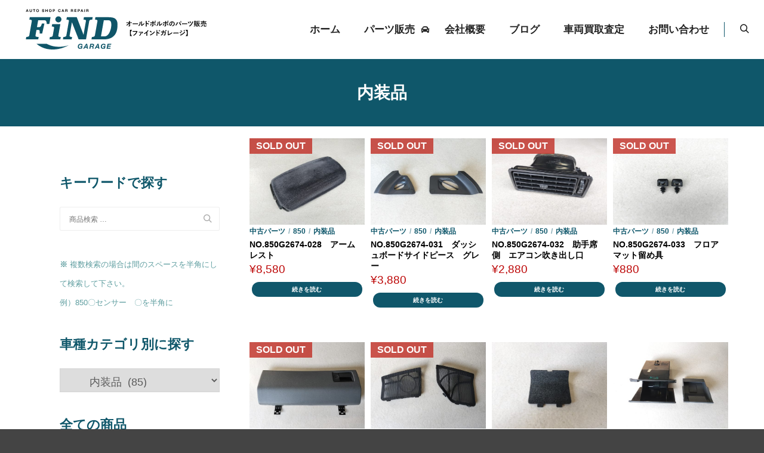

--- FILE ---
content_type: text/html; charset=UTF-8
request_url: https://www.find-garage.jp/product-category/parts/volvo-850-2/%E5%86%85%E8%A3%85%E5%93%81/
body_size: 17177
content:
<!DOCTYPE html>
<!--[if IE 9]>    <html class="no-js lt-ie10" lang="ja" prefix="og: http://ogp.me/ns#"> <![endif]-->
<!--[if gt IE 9]><!--> <html class="no-js" lang="ja"> <!--<![endif]-->
<head>
<title>内装品 Category - ボルボ中古部品・パーツ販売 ファインドガレージ</title>


<!-- WooCommerce SEO Plugin 1.3.005 -->
<link rel="canonical" href="https://www.find-garage.jp/product-category/parts/volvo-850-2/%e5%86%85%e8%a3%85%e5%93%81/" />

<link rel="next" href="https://www.find-garage.jp/product-category/parts/volvo-850-2/%E5%86%85%E8%A3%85%E5%93%81/page/2/" />

<meta property="og:url" content="https://www.find-garage.jp/product-category/parts/volvo-850-2/%e5%86%85%e8%a3%85%e5%93%81/" />
<meta property="og:title" content="内装品 Category - ボルボ中古部品・パーツ販売 ファインドガレージ" />
<meta property="og:description" content="" />
<meta property="og:type" content="website" />
<meta property="og:site_name" content="ボルボ中古部品・パーツ販売 ファインドガレージ" />
<meta property="og:locale" content="ja" />

<meta property="twitter:url" content="https://www.find-garage.jp/product-category/parts/volvo-850-2/%e5%86%85%e8%a3%85%e5%93%81/" />
<meta property="twitter:title" content="内装品 Category - ボルボ中古部品・パーツ販売 ファインドガレージ" />
<meta property="twitter:description" content="" />
<meta property="twitter:domain" content="ボルボ中古部品・パーツ販売 ファインドガレージ" />
<meta property="twitter:card" content="summary" />
<script type="application/ld+json">{"@graph":[{"@context":"http:\/\/schema.org\/","@type":"WebSite","name":"\u30dc\u30eb\u30dc\u4e2d\u53e4\u90e8\u54c1\u30fb\u30d1\u30fc\u30c4\u8ca9\u58f2 \u30d5\u30a1\u30a4\u30f3\u30c9\u30ac\u30ec\u30fc\u30b8","url":"https:\/\/www.find-garage.jp","potentialAction":{"@type":"SearchAction","target":"https:\/\/www.find-garage.jp\/?s={search_term_string}&post_type=product","query-input":"required name=search_term_string"}},{"@context":"http:\/\/schema.org\/","@graph":[{"@type":"Product","@id":"https:\/\/www.find-garage.jp\/product\/no-850g2674-028\/","url":"https:\/\/www.find-garage.jp\/product\/no-850g2674-028\/","name":"No.850G2674-028\u3000\u30a2\u30fc\u30e0\u30ec\u30b9\u30c8"},{"@type":"Product","@id":"https:\/\/www.find-garage.jp\/product\/no-850g2674-031\/","url":"https:\/\/www.find-garage.jp\/product\/no-850g2674-031\/","name":"No.850G2674-031\u3000\u30c0\u30c3\u30b7\u30e5\u30dc\u30fc\u30c9\u30b5\u30a4\u30c9\u30d4\u30fc\u30b9\u3000\u30b0\u30ec\u30fc"},{"@type":"Product","@id":"https:\/\/www.find-garage.jp\/product\/no-850g2674-032\/","url":"https:\/\/www.find-garage.jp\/product\/no-850g2674-032\/","name":"No.850G2674-032\u3000\u52a9\u624b\u5e2d\u5074\u3000\u30a8\u30a2\u30b3\u30f3\u5439\u304d\u51fa\u3057\u53e3"},{"@type":"Product","@id":"https:\/\/www.find-garage.jp\/product\/no-850g2674-033\/","url":"https:\/\/www.find-garage.jp\/product\/no-850g2674-033\/","name":"No.850G2674-033\u3000\u30d5\u30ed\u30a2\u30de\u30c3\u30c8\u7559\u3081\u5177"},{"@type":"Product","@id":"https:\/\/www.find-garage.jp\/product\/no-850g2674-035\/","url":"https:\/\/www.find-garage.jp\/product\/no-850g2674-035\/","name":"No.850G2674-035\u3000\u30b0\u30ed\u30fc\u30d6\u30dc\u30c3\u30af\u30b9\u84cb"},{"@type":"Product","@id":"https:\/\/www.find-garage.jp\/product\/no-850g2674-036\/","url":"https:\/\/www.find-garage.jp\/product\/no-850g2674-036\/","name":"No.850G2674-036\u3000\u30c0\u30c3\u30b7\u30e5\u30dc\u30fc\u30c9\u30b9\u30d4\u30fc\u30ab\u30fc\u30b0\u30ea\u30eb\u3000\u5de6\u53f3\u30bb\u30c3\u30c8"},{"@type":"Product","@id":"https:\/\/www.find-garage.jp\/product\/no-850g2674-037\/","url":"https:\/\/www.find-garage.jp\/product\/no-850g2674-037\/","name":"No.850G2674-037\u3000\u30bb\u30f3\u30bf\u30fc\u30b3\u30f3\u30bd\u30fc\u30eb\u30d1\u30cd\u30eb\u5185\u3000\u84cb\u3000\u30ab\u30d0\u30fc"},{"@type":"Product","@id":"https:\/\/www.find-garage.jp\/product\/no-850g2674-038\/","url":"https:\/\/www.find-garage.jp\/product\/no-850g2674-038\/","name":"No.850G2674-038\u3000\u7070\u76bf\u3000\u30a2\u30c3\u30b7\u30e5\u30c8\u30ec\u30fc"},{"@type":"Product","@id":"https:\/\/www.find-garage.jp\/product\/no-850g2674-040\/","url":"https:\/\/www.find-garage.jp\/product\/no-850g2674-040\/","name":"No.850G2674-040\u3000\u30ea\u30a2\u30b2\u30fc\u30c8\u5185\u5f35\u308a\u3000\u30a4\u30f3\u30ca\u30fc\u30cf\u30f3\u30c9\u30eb\u56de\u308a\u30d1\u30cd\u30eb"},{"@type":"Product","@id":"https:\/\/www.find-garage.jp\/product\/no-850g2674-041\/","url":"https:\/\/www.find-garage.jp\/product\/no-850g2674-041\/","name":"No.850G2674-041\u3000\u30a6\u30c3\u30c9\u30b7\u30d5\u30c8\u30ce\u30d6\u3000\u30b7\u30d5\u30c8\u30ec\u30d0\u30fc\u3000\u30a6\u30ec\u30bf\u30f3\u90e8\u640d\u50b7\u5927"},{"@type":"Product","@id":"https:\/\/www.find-garage.jp\/product\/no-850g2674-042\/","url":"https:\/\/www.find-garage.jp\/product\/no-850g2674-042\/","name":"No.850G2674-042\u3000\u30bb\u30f3\u30bf\u30fc\u30b3\u30f3\u30bd\u30fc\u30eb\u30d1\u30cd\u30eb\u3000\u524d\u5f8c\u30bb\u30c3\u30c8\u3000\u30a6\u30c3\u30c9\u8abf\u30b7\u30fc\u30c8\u8cbc\u308a\u4ed8\u3051\u54c1"},{"@type":"Product","@id":"https:\/\/www.find-garage.jp\/product\/no-850g2674-0432\/","url":"https:\/\/www.find-garage.jp\/product\/no-850g2674-0432\/","name":"No.850G2674-043\u3000\u30b3\u30a4\u30f3\u30db\u30eb\u30c0\u30fc\u3000\uff2f\uff22\uff242\u30dd\u30fc\u30c8\u84cb\u3000\u30ab\u30d0\u30fc"},{"@type":"Product","@id":"https:\/\/www.find-garage.jp\/product\/no-850g2674-044\/","url":"https:\/\/www.find-garage.jp\/product\/no-850g2674-044\/","name":"No.850G2674-044\u3000\u30b7\u30ac\u30fc\u30e9\u30a4\u30bf\u30fc"},{"@type":"Product","@id":"https:\/\/www.find-garage.jp\/product\/no-850g2674-048\/","url":"https:\/\/www.find-garage.jp\/product\/no-850g2674-048\/","name":"No.850G2674-048\u3000\u7d14\u6b63\u30b8\u30e3\u30c3\u30ad\u3001\u5de5\u5177\u30bb\u30c3\u30c8"},{"@type":"Product","@id":"https:\/\/www.find-garage.jp\/product\/no-850g2674-051\/","url":"https:\/\/www.find-garage.jp\/product\/no-850g2674-051\/","name":"No.850G2674-051\u3000\u30b7\u30d5\u30c8\u30a4\u30f3\u30b8\u30b1\u30fc\u30bf\u30fc\u30d1\u30cd\u30eb"},{"@type":"Product","@id":"https:\/\/www.find-garage.jp\/product\/no-850g2674-052\/","url":"https:\/\/www.find-garage.jp\/product\/no-850g2674-052\/","name":"No.850G2674-052\u3000\u30ea\u30a2\u30b2\u30fc\u30c8\u30a4\u30f3\u30ca\u30fc\u30cf\u30f3\u30c9\u30eb"},{"@type":"Product","@id":"https:\/\/www.find-garage.jp\/product\/no-850g2674-057\/","url":"https:\/\/www.find-garage.jp\/product\/no-850g2674-057\/","name":"No.850G2674-057\u3000\u30c9\u30a2\u30df\u30e9\u30fc\u30ab\u30d0\u30fc"},{"@type":"Product","@id":"https:\/\/www.find-garage.jp\/product\/no-850g2674-058\/","url":"https:\/\/www.find-garage.jp\/product\/no-850g2674-058\/","name":"No.850G2674-058\u3000\u30ea\u30a2\u30c9\u30a2\u30b9\u30d4\u30fc\u30ab\u30fc\u30ab\u30d0\u30fc\u2460"},{"@type":"Product","@id":"https:\/\/www.find-garage.jp\/product\/no-850g2674-059\/","url":"https:\/\/www.find-garage.jp\/product\/no-850g2674-059\/","name":"No.850G2674-059\u3000\u30ea\u30a2\u30c9\u30a2\u30b9\u30d4\u30fc\u30ab\u30fc\u30ab\u30d0\u30fc\u2461"},{"@type":"Product","@id":"https:\/\/www.find-garage.jp\/product\/no-850g2674-060\/","url":"https:\/\/www.find-garage.jp\/product\/no-850g2674-060\/","name":"No.850G2674-060\u3000\uff26\u30c9\u30a2\u30b9\u30d4\u30fc\u30ab\u30fc\u30ab\u30d0\u30fc"},{"@type":"Product","@id":"https:\/\/www.find-garage.jp\/product\/no-850g2674-061\/","url":"https:\/\/www.find-garage.jp\/product\/no-850g2674-061\/","name":"No.850G2674-061\u3000\uff26\u53f3\u30b5\u30f3\u30d0\u30a4\u30b6\u30fc"},{"@type":"Product","@id":"https:\/\/www.find-garage.jp\/product\/no-850g2674-062\/","url":"https:\/\/www.find-garage.jp\/product\/no-850g2674-062\/","name":"No.850G2674-062\u3000\uff26\u5de6\u30b5\u30f3\u30d0\u30a4\u30b6\u30fc"},{"@type":"Product","@id":"https:\/\/www.find-garage.jp\/product\/no-850g2674-065\/","url":"https:\/\/www.find-garage.jp\/product\/no-850g2674-065\/","name":"No.850G2674-065\u3000\u30b0\u30ed\u30fc\u30d6\u30dc\u30c3\u30af\u30b9\u30d2\u30f3\u30b8"},{"@type":"Product","@id":"https:\/\/www.find-garage.jp\/product\/no-850g2674-066\/","url":"https:\/\/www.find-garage.jp\/product\/no-850g2674-066\/","name":"No.850G2674-066\u3000\uff21\uff23\u5439\u304d\u51fa\u3057\u53e3"},{"@type":"Product","@id":"https:\/\/www.find-garage.jp\/product\/no-850g2674-068\/","url":"https:\/\/www.find-garage.jp\/product\/no-850g2674-068\/","name":"No.850G2674-068\u3000\u30ea\u30a2\u30b2\u30fc\u30c8\u30b9\u30d4\u30fc\u30ab\u30fc\u30ab\u30d0\u30fc"},{"@type":"Product","@id":"https:\/\/www.find-garage.jp\/product\/no-850g2674-0694\/","url":"https:\/\/www.find-garage.jp\/product\/no-850g2674-0694\/","name":"No.850G2674-069\u3000\u30c9\u30a2\u5185\u5f35\u308a4\u679a\u30bb\u30c3\u30c8\u3000\u30e9\u30a4\u30c8\u30b0\u30ec\u30fc"},{"@type":"Product","@id":"https:\/\/www.find-garage.jp\/product\/no-850g2674-074\/","url":"https:\/\/www.find-garage.jp\/product\/no-850g2674-074\/","name":"No.850G2674-074\u3000\uff21\u30d4\u30e9\u30fc\u5ba4\u5185\u5185\u5f35\u308a\u5de6\u53f3\u30bb\u30c3\u30c8"},{"@type":"Product","@id":"https:\/\/www.find-garage.jp\/product\/no-850g2674-078\/","url":"https:\/\/www.find-garage.jp\/product\/no-850g2674-078\/","name":"No.850G2674-078\u3000\u30d5\u30ed\u30a2\u30de\u30c3\u30c8"},{"@type":"Product","@id":"https:\/\/www.find-garage.jp\/product\/no-850g2674-083\/","url":"https:\/\/www.find-garage.jp\/product\/no-850g2674-083\/","name":"No.850G2674-083\u3000\u30d0\u30c3\u30af\u30df\u30e9\u30fc\u3000\u30eb\u30fc\u30e0\u30df\u30e9\u30fc"},{"@type":"Product","@id":"https:\/\/www.find-garage.jp\/product\/no-850g2674-086\/","url":"https:\/\/www.find-garage.jp\/product\/no-850g2674-086\/","name":"No.850G2674-086\u3000\u30ea\u30a2\u30b2\u30fc\u30c8\u5929\u4e95\u3000\u5185\u88c5\u30d1\u30cd\u30eb"}]}]}</script>
<!-- /WooCommerce SEO Plugin -->


<meta name="viewport" content="width=device-width,initial
<link rel="shortcut icon" href="/favicon.ico">
<!-- Google Tag Manager -->
<script>(function(w,d,s,l,i){w[l]=w[l]||[];w[l].push({'gtm.start':
new Date().getTime(),event:'gtm.js'});var f=d.getElementsByTagName(s)[0],
j=d.createElement(s),dl=l!='dataLayer'?'&l='+l:'';j.async=true;j.src=
'https://www.googletagmanager.com/gtm.js?id='+i+dl;f.parentNode.insertBefore(j,f);
})(window,document,'script','dataLayer','GTM-5X2NXLJ');</script>
<!-- End Google Tag Manager -->

<meta charset="UTF-8" />

<script>window._wca = window._wca || [];</script>

<!-- All In One SEO Pack 3.6.2[714,756] -->
<script type="application/ld+json" class="aioseop-schema">{}</script>
<!-- All In One SEO Pack -->
<link rel='dns-prefetch' href='//www.google.com' />
<link rel='dns-prefetch' href='//stats.wp.com' />
<link rel='dns-prefetch' href='//s.w.org' />
<link rel='stylesheet' id='wp-block-library-css'  href='https://www.find-garage.jp/wp-includes/css/dist/block-library/style.min.css?ver=5.4.18' type='text/css' media='all' />
<style id='wp-block-library-inline-css' type='text/css'>
.has-text-align-justify{text-align:justify;}
</style>
<link rel='stylesheet' id='wc-block-style-css'  href='https://www.find-garage.jp/wp-content/plugins/woocommerce/packages/woocommerce-blocks/build/style.css?ver=2.5.16' type='text/css' media='all' />
<link rel='stylesheet' id='contact-form-7-css'  href='https://www.find-garage.jp/wp-content/plugins/contact-form-7/includes/css/styles.css?ver=5.1.9' type='text/css' media='all' />
<link rel='stylesheet' id='woocommerce-layout-css'  href='https://www.find-garage.jp/wp-content/plugins/woocommerce/assets/css/woocommerce-layout.css?ver=4.1.4' type='text/css' media='all' />
<style id='woocommerce-layout-inline-css' type='text/css'>

	.infinite-scroll .woocommerce-pagination {
		display: none;
	}
</style>
<link rel='stylesheet' id='woocommerce-smallscreen-css'  href='https://www.find-garage.jp/wp-content/plugins/woocommerce/assets/css/woocommerce-smallscreen.css?ver=4.1.4' type='text/css' media='only screen and (max-width: 768px)' />
<link rel='stylesheet' id='woocommerce-general-css'  href='https://www.find-garage.jp/wp-content/plugins/woocommerce/assets/css/woocommerce.css?ver=4.1.4' type='text/css' media='all' />
<style id='woocommerce-inline-inline-css' type='text/css'>
.woocommerce form .form-row .required { visibility: visible; }
</style>
<link rel='stylesheet' id='megamenu-css'  href='https://www.find-garage.jp/wp-content/uploads/maxmegamenu/style.css?ver=491a37' type='text/css' media='all' />
<link rel='stylesheet' id='dashicons-css'  href='https://www.find-garage.jp/wp-includes/css/dashicons.min.css?ver=5.4.18' type='text/css' media='all' />
<link rel='stylesheet' id='font-awesome-css'  href='https://www.find-garage.jp/wp-content/plugins/elementor/assets/lib/font-awesome/css/font-awesome.min.css?ver=4.7.0' type='text/css' media='all' />
<link rel='stylesheet' id='a13-icomoon-css'  href='https://www.find-garage.jp/wp-content/themes/rife-free/css/icomoon.css?ver=2.4.9' type='text/css' media='all' />
<link rel='stylesheet' id='a13-main-style-css'  href='https://www.find-garage.jp/wp-content/themes/rife-free/style.css?ver=2.4.9' type='text/css' media='all' />
<link rel='stylesheet' id='apollo13framework-woocommerce-css'  href='https://www.find-garage.jp/wp-content/themes/rife-free/css/woocommerce.css?ver=2.4.9' type='text/css' media='all' />
<link rel='stylesheet' id='jquery-lightgallery-css'  href='https://www.find-garage.jp/wp-content/themes/rife-free/js/light-gallery/css/lightgallery.min.css?ver=1.6.9' type='text/css' media='all' />
<link rel='stylesheet' id='a13-user-css-css'  href='https://www.find-garage.jp/wp-content/uploads/apollo13_framework_files/css/user.css?ver=2.4.9_1660961167' type='text/css' media='all' />
<link rel='stylesheet' id='font-awesome-5-all-css'  href='https://www.find-garage.jp/wp-content/plugins/elementor/assets/lib/font-awesome/css/all.min.css?ver=2.9.11' type='text/css' media='all' />
<link rel='stylesheet' id='font-awesome-4-shim-css'  href='https://www.find-garage.jp/wp-content/plugins/elementor/assets/lib/font-awesome/css/v4-shims.min.css?ver=2.9.11' type='text/css' media='all' />
<link rel='stylesheet' id='jetpack_css-css'  href='https://www.find-garage.jp/wp-content/plugins/jetpack/css/jetpack.css?ver=8.5.3' type='text/css' media='all' />
<script type='text/javascript' src='https://www.find-garage.jp/wp-includes/js/jquery/jquery.js?ver=1.12.4-wp'></script>
<script type='text/javascript' src='https://www.find-garage.jp/wp-includes/js/jquery/jquery-migrate.min.js?ver=1.4.1'></script>
<script async type='text/javascript' src='https://stats.wp.com/s-202604.js'></script>
<script type='text/javascript' src='https://www.find-garage.jp/wp-content/plugins/elementor/assets/lib/font-awesome/js/v4-shims.min.js?ver=2.9.11'></script>
<link rel='https://api.w.org/' href='https://www.find-garage.jp/wp-json/' />

<link rel='dns-prefetch' href='//widgets.wp.com'/>
<link rel='dns-prefetch' href='//s0.wp.com'/>
<link rel='dns-prefetch' href='//0.gravatar.com'/>
<link rel='dns-prefetch' href='//1.gravatar.com'/>
<link rel='dns-prefetch' href='//2.gravatar.com'/>
<style type='text/css'>img#wpstats{display:none}</style><script type="text/javascript">
// <![CDATA[
(function(){
    var docElement = document.documentElement,
        className = docElement.className;
    // Change `no-js` to `js`
    var reJS = new RegExp('(^|\\s)no-js( |\\s|$)');
    //space as literal in second capturing group cause there is strange situation when \s is not catched on load when other plugins add their own classes
    className = className.replace(reJS, '$1js$2');
    docElement.className = className;
})();
// ]]>
</script>	<noscript><style>.woocommerce-product-gallery{ opacity: 1 !important; }</style></noscript>
				<style type="text/css">
				/* If html does not have either class, do not show lazy loaded images. */
				html:not( .jetpack-lazy-images-js-enabled ):not( .js ) .jetpack-lazy-image {
					display: none;
				}
			</style>
			<script>
				document.documentElement.classList.add(
					'jetpack-lazy-images-js-enabled'
				);
			</script>
		
<!-- Jetpack Open Graph Tags -->
<!-- End Jetpack Open Graph Tags -->
<link rel="icon" href="https://www.find-garage.jp/wp-content/uploads/2020/05/cropped-favicon-1.png" sizes="32x32" />
<link rel="icon" href="https://www.find-garage.jp/wp-content/uploads/2020/05/cropped-favicon-1.png" sizes="192x192" />
<link rel="apple-touch-icon" href="https://www.find-garage.jp/wp-content/uploads/2020/05/cropped-favicon-1.png" />
<meta name="msapplication-TileImage" content="https://www.find-garage.jp/wp-content/uploads/2020/05/cropped-favicon-1.png" />
		<style type="text/css" id="wp-custom-css">
			.foot_name{display:block;font-size:80%;line-height:1.5;margin:0;}
.foot_name span{display:block;
font-size:160%;
font-weight:bold;margin:-10px 0 10px 0;color:#10576b;letter-spacing:-2px!important;}
		</style>
		<style type="text/css">/** Mega Menu CSS: fs **/</style>
</head>

<body id="top" class="archive tax-product_cat term-63 theme-rife-free woocommerce woocommerce-page woocommerce-no-js mega-menu-max-mega-menu-1 header-horizontal site-layout-full products-list elementor-default" itemtype="https://schema.org/WebPage" itemscope>
<!-- Google Tag Manager (noscript) -->
<noscript><iframe src="https://www.googletagmanager.com/ns.html?id=GTM-5X2NXLJ"
height="0" width="0" style="display:none;visibility:hidden"></iframe></noscript>
<!-- End Google Tag Manager (noscript) -->
<div class="whole-layout">
        <div class="page-background to-move"></div>
        <header id="header" class="to-move a13-horizontal header-type-one_line a13-normal-variant header-variant-one_line full tools-icons-1 sticky-no-hiding" itemtype="https://schema.org/WPHeader" itemscope>
	<div class="head">
		<div class="logo-container" itemtype="https://schema.org/Organization" itemscope><a class="logo normal-logo image-logo" href="https://www.find-garage.jp/" title="ボルボ中古部品・パーツ販売 ファインドガレージ" rel="home" itemprop="url"><img src="https://www.find-garage.jp/wp-content/uploads/2020/05/find_logo-2.svg" alt="ボルボ中古部品・パーツ販売 ファインドガレージ" width="572.23" height="141.73" itemprop="logo" /></a></div>
		<nav id="access" class="navigation-bar" itemtype="https://schema.org/SiteNavigationElement" itemscope><!-- this element is need in HTML even if menu is disabled -->
							<div class="menu-container"><ul id="menu-main-menu" class="top-menu opener-icons-on"><li id="menu-item-11523" class="menu-item menu-item-type-post_type menu-item-object-page menu-item-home menu-item-11523 normal-menu"><a href="https://www.find-garage.jp/"><span>ホーム</span></a></li>
<li id="menu-item-16140" class="menu-item menu-item-type-post_type menu-item-object-page menu-item-has-children menu-parent-item menu-item-16140 normal-menu"><a href="https://www.find-garage.jp/shop/"><span>パーツ販売</span></a><i tabindex="0" class="fa sub-mark fa-car"></i>
<ul class="sub-menu">
	<li id="menu-item-21104" class="menu-item menu-item-type-taxonomy menu-item-object-product_cat menu-item-21104"><a href="https://www.find-garage.jp/product-category/newparts/"><span>新品・未使用品</span></a></li>
	<li id="menu-item-16147" class="menu-item menu-item-type-taxonomy menu-item-object-product_cat current-product_cat-ancestor menu-item-16147"><a href="https://www.find-garage.jp/product-category/parts/"><span>中古部品</span></a></li>
</ul>
</li>
<li id="menu-item-11528" class="menu-item menu-item-type-post_type menu-item-object-page menu-item-11528 normal-menu"><a href="https://www.find-garage.jp/about-us/"><span>会社概要</span></a></li>
<li id="menu-item-11524" class="menu-item menu-item-type-post_type menu-item-object-page menu-item-11524 normal-menu"><a href="https://www.find-garage.jp/blog/"><span>ブログ</span></a></li>
<li id="menu-item-12236" class="menu-item menu-item-type-post_type menu-item-object-page menu-item-12236 normal-menu"><a href="https://www.find-garage.jp/purchase-form/"><span>車両買取査定</span></a></li>
<li id="menu-item-11529" class="menu-item menu-item-type-post_type menu-item-object-page menu-item-11529 normal-menu"><a href="https://www.find-garage.jp/contact/"><span>お問い合わせ</span></a></li>
</ul></div>					</nav>
		<!-- #access -->
		<div id="header-tools" class=" icons-1"><button id="search-button" class="a13icon-search tool" title="検索"><span class="screen-reader-text">検索</span></button><button id="mobile-menu-opener" class="a13icon-menu tool" title="メインメニュー"><span class="screen-reader-text">メインメニュー</span></button></div>			</div>
	<div class="search-container"><div class="search"><span class="a13icon-search"></span>
                <form class="search-form" role="search" method="get" action="https://www.find-garage.jp/" >
                    <fieldset class="semantic">
                        <input placeholder="検索 &hellip;" type="search" name="s" id="s1" data-swplive="true" value="" />
                        <input type="submit" id="searchsubmit1" title="検索" value="検索" />
                        
                        
                    </fieldset>
                </form><span class="a13icon-cross close"></span></div><div id="search-results-header"></div></div></header>
    <div id="mid" class="to-move shop-columns-4 layout-center layout-parted layout-no-edge layout-fixed with-sidebar left-sidebar"><header class="title-bar outside title_bar_variant_centered title_bar_width_full has-effect"><div class="overlay-color"><div class="in"><div class="titles"><h1 class="page-title entry-title" itemprop="headline">内装品</h1></div></div></div></header>	    <article id="content" class="clearfix">
	        <div class="content-limiter">
	            <div id="col-mask">
	                <div class="content-box lazy-load-on theme-thumbs">
	                    <div class="formatter">
        <header class="woocommerce-products-header">
	
	</header>
<div class="woocommerce-notices-wrapper"></div><ul class="products products_variant_under products_subvariant_left columns-4" data-lazy-load="1" data-lazy-load-mode="button"><li class="grid-master"></li><li class="product type-product post-27108 status-publish first outofstock product_cat-parts product_cat-volvo-850-2 product_cat-63 has-post-thumbnail shipping-taxable purchasable product-type-simple">
	<a href="https://www.find-garage.jp/product/no-850g2674-028%e3%80%80%e3%82%a2%e3%83%bc%e3%83%a0%e3%83%ac%e3%82%b9%e3%83%88/" class="woocommerce-LoopProduct-link woocommerce-loop-product__link"><img width="500" height="375" src="https://www.find-garage.jp/wp-content/uploads/2024/10/IMG20241018151925-500x375.jpg" class="attachment-woocommerce_thumbnail size-woocommerce_thumbnail jetpack-lazy-image" alt="" data-lazy-srcset="https://www.find-garage.jp/wp-content/uploads/2024/10/IMG20241018151925-500x375.jpg 500w, https://www.find-garage.jp/wp-content/uploads/2024/10/IMG20241018151925-768x576.jpg 768w, https://www.find-garage.jp/wp-content/uploads/2024/10/IMG20241018151925-1536x1152.jpg 1536w, https://www.find-garage.jp/wp-content/uploads/2024/10/IMG20241018151925-2048x1536.jpg 2048w, https://www.find-garage.jp/wp-content/uploads/2024/10/IMG20241018151925-800x600.jpg 800w" data-lazy-sizes="(max-width: 500px) 100vw, 500px" data-lazy-src="https://www.find-garage.jp/wp-content/uploads/2024/10/IMG20241018151925-500x375.jpg?is-pending-load=1" srcset="[data-uri]" /><div class="product-labels"><span class="ribbon out-of-stock"><em>SOLD OUT</em></span></div><div class="product-details"><span class="posted_in">中古パーツ<span class="sep">/</span>850<span class="sep">/</span>内装品</span><h2 class="woocommerce-loop-product__title">No.850G2674-028　アームレスト</h2>
	<span class="price"><span class="woocommerce-Price-amount amount"><span class="woocommerce-Price-currencySymbol">&yen;</span>8,580</span></span>
</div></a><a href="https://www.find-garage.jp/product/no-850g2674-028%e3%80%80%e3%82%a2%e3%83%bc%e3%83%a0%e3%83%ac%e3%82%b9%e3%83%88/" data-quantity="1" class="button product_type_simple" data-product_id="27108" data-product_sku="" aria-label="&ldquo;No.850G2674-028　アームレスト&rdquo;の詳細を読む" rel="nofollow">続きを読む</a></li>
<li class="product type-product post-27147 status-publish outofstock product_cat-parts product_cat-volvo-850-2 product_cat-63 has-post-thumbnail shipping-taxable purchasable product-type-simple">
	<a href="https://www.find-garage.jp/product/no-850g2674-031%e3%80%80%e3%83%80%e3%83%83%e3%82%b7%e3%83%a5%e3%83%9c%e3%83%bc%e3%83%89%e3%82%b5%e3%82%a4%e3%83%89%e3%83%94%e3%83%bc%e3%82%b9%e3%80%80%e3%82%b0%e3%83%ac%e3%83%bc/" class="woocommerce-LoopProduct-link woocommerce-loop-product__link"><img width="500" height="375" src="https://www.find-garage.jp/wp-content/uploads/2024/11/IMG20241012101938-500x375.jpg" class="attachment-woocommerce_thumbnail size-woocommerce_thumbnail jetpack-lazy-image" alt="" data-lazy-srcset="https://www.find-garage.jp/wp-content/uploads/2024/11/IMG20241012101938-500x375.jpg 500w, https://www.find-garage.jp/wp-content/uploads/2024/11/IMG20241012101938-768x576.jpg 768w, https://www.find-garage.jp/wp-content/uploads/2024/11/IMG20241012101938-1536x1152.jpg 1536w, https://www.find-garage.jp/wp-content/uploads/2024/11/IMG20241012101938-2048x1536.jpg 2048w, https://www.find-garage.jp/wp-content/uploads/2024/11/IMG20241012101938-800x600.jpg 800w" data-lazy-sizes="(max-width: 500px) 100vw, 500px" data-lazy-src="https://www.find-garage.jp/wp-content/uploads/2024/11/IMG20241012101938-500x375.jpg?is-pending-load=1" srcset="[data-uri]" /><div class="product-labels"><span class="ribbon out-of-stock"><em>SOLD OUT</em></span></div><div class="product-details"><span class="posted_in">中古パーツ<span class="sep">/</span>850<span class="sep">/</span>内装品</span><h2 class="woocommerce-loop-product__title">No.850G2674-031　ダッシュボードサイドピース　グレー</h2>
	<span class="price"><span class="woocommerce-Price-amount amount"><span class="woocommerce-Price-currencySymbol">&yen;</span>3,880</span></span>
</div></a><a href="https://www.find-garage.jp/product/no-850g2674-031%e3%80%80%e3%83%80%e3%83%83%e3%82%b7%e3%83%a5%e3%83%9c%e3%83%bc%e3%83%89%e3%82%b5%e3%82%a4%e3%83%89%e3%83%94%e3%83%bc%e3%82%b9%e3%80%80%e3%82%b0%e3%83%ac%e3%83%bc/" data-quantity="1" class="button product_type_simple" data-product_id="27147" data-product_sku="" aria-label="&ldquo;No.850G2674-031　ダッシュボードサイドピース　グレー&rdquo;の詳細を読む" rel="nofollow">続きを読む</a></li>
<li class="product type-product post-27148 status-publish outofstock product_cat-parts product_cat-volvo-850-2 product_cat-63 has-post-thumbnail shipping-taxable purchasable product-type-simple">
	<a href="https://www.find-garage.jp/product/no-850g2674-032%e3%80%80%e5%8a%a9%e6%89%8b%e5%b8%ad%e5%81%b4%e3%80%80%e3%82%a8%e3%82%a2%e3%82%b3%e3%83%b3%e5%90%b9%e3%81%8d%e5%87%ba%e3%81%97%e5%8f%a3/" class="woocommerce-LoopProduct-link woocommerce-loop-product__link"><img width="500" height="375" src="https://www.find-garage.jp/wp-content/uploads/2024/11/IMG20241018151331-500x375.jpg" class="attachment-woocommerce_thumbnail size-woocommerce_thumbnail jetpack-lazy-image" alt="" data-lazy-srcset="https://www.find-garage.jp/wp-content/uploads/2024/11/IMG20241018151331-500x375.jpg 500w, https://www.find-garage.jp/wp-content/uploads/2024/11/IMG20241018151331-768x576.jpg 768w, https://www.find-garage.jp/wp-content/uploads/2024/11/IMG20241018151331-1536x1152.jpg 1536w, https://www.find-garage.jp/wp-content/uploads/2024/11/IMG20241018151331-2048x1536.jpg 2048w, https://www.find-garage.jp/wp-content/uploads/2024/11/IMG20241018151331-800x600.jpg 800w" data-lazy-sizes="(max-width: 500px) 100vw, 500px" data-lazy-src="https://www.find-garage.jp/wp-content/uploads/2024/11/IMG20241018151331-500x375.jpg?is-pending-load=1" srcset="[data-uri]" /><div class="product-labels"><span class="ribbon out-of-stock"><em>SOLD OUT</em></span></div><div class="product-details"><span class="posted_in">中古パーツ<span class="sep">/</span>850<span class="sep">/</span>内装品</span><h2 class="woocommerce-loop-product__title">No.850G2674-032　助手席側　エアコン吹き出し口</h2>
	<span class="price"><span class="woocommerce-Price-amount amount"><span class="woocommerce-Price-currencySymbol">&yen;</span>2,880</span></span>
</div></a><a href="https://www.find-garage.jp/product/no-850g2674-032%e3%80%80%e5%8a%a9%e6%89%8b%e5%b8%ad%e5%81%b4%e3%80%80%e3%82%a8%e3%82%a2%e3%82%b3%e3%83%b3%e5%90%b9%e3%81%8d%e5%87%ba%e3%81%97%e5%8f%a3/" data-quantity="1" class="button product_type_simple" data-product_id="27148" data-product_sku="" aria-label="&ldquo;No.850G2674-032　助手席側　エアコン吹き出し口&rdquo;の詳細を読む" rel="nofollow">続きを読む</a></li>
<li class="product type-product post-27149 status-publish last outofstock product_cat-parts product_cat-volvo-850-2 product_cat-63 has-post-thumbnail shipping-taxable purchasable product-type-simple">
	<a href="https://www.find-garage.jp/product/no-850g2674-033%e3%80%80%e3%83%95%e3%83%ad%e3%82%a2%e3%83%9e%e3%83%83%e3%83%88%e7%95%99%e3%82%81%e5%85%b7/" class="woocommerce-LoopProduct-link woocommerce-loop-product__link"><img width="500" height="375" src="https://www.find-garage.jp/wp-content/uploads/2024/11/IMG20241018151504-500x375.jpg" class="attachment-woocommerce_thumbnail size-woocommerce_thumbnail jetpack-lazy-image" alt="" data-lazy-srcset="https://www.find-garage.jp/wp-content/uploads/2024/11/IMG20241018151504-500x375.jpg 500w, https://www.find-garage.jp/wp-content/uploads/2024/11/IMG20241018151504-768x576.jpg 768w, https://www.find-garage.jp/wp-content/uploads/2024/11/IMG20241018151504-1536x1152.jpg 1536w, https://www.find-garage.jp/wp-content/uploads/2024/11/IMG20241018151504-2048x1536.jpg 2048w, https://www.find-garage.jp/wp-content/uploads/2024/11/IMG20241018151504-800x600.jpg 800w" data-lazy-sizes="(max-width: 500px) 100vw, 500px" data-lazy-src="https://www.find-garage.jp/wp-content/uploads/2024/11/IMG20241018151504-500x375.jpg?is-pending-load=1" srcset="[data-uri]" /><div class="product-labels"><span class="ribbon out-of-stock"><em>SOLD OUT</em></span></div><div class="product-details"><span class="posted_in">中古パーツ<span class="sep">/</span>850<span class="sep">/</span>内装品</span><h2 class="woocommerce-loop-product__title">No.850G2674-033　フロアマット留め具</h2>
	<span class="price"><span class="woocommerce-Price-amount amount"><span class="woocommerce-Price-currencySymbol">&yen;</span>880</span></span>
</div></a><a href="https://www.find-garage.jp/product/no-850g2674-033%e3%80%80%e3%83%95%e3%83%ad%e3%82%a2%e3%83%9e%e3%83%83%e3%83%88%e7%95%99%e3%82%81%e5%85%b7/" data-quantity="1" class="button product_type_simple" data-product_id="27149" data-product_sku="" aria-label="&ldquo;No.850G2674-033　フロアマット留め具&rdquo;の詳細を読む" rel="nofollow">続きを読む</a></li>
<li class="product type-product post-27167 status-publish first outofstock product_cat-parts product_cat-volvo-850-2 product_cat-63 has-post-thumbnail shipping-taxable purchasable product-type-simple">
	<a href="https://www.find-garage.jp/product/no-850g2674-035%e3%80%80%e3%82%b0%e3%83%ad%e3%83%bc%e3%83%96%e3%83%9c%e3%83%83%e3%82%af%e3%82%b9%e8%93%8b/" class="woocommerce-LoopProduct-link woocommerce-loop-product__link"><img width="500" height="375" src="https://www.find-garage.jp/wp-content/uploads/2024/11/IMG20241107082037-500x375.jpg" class="attachment-woocommerce_thumbnail size-woocommerce_thumbnail jetpack-lazy-image" alt="" data-lazy-srcset="https://www.find-garage.jp/wp-content/uploads/2024/11/IMG20241107082037-500x375.jpg 500w, https://www.find-garage.jp/wp-content/uploads/2024/11/IMG20241107082037-768x576.jpg 768w, https://www.find-garage.jp/wp-content/uploads/2024/11/IMG20241107082037-1536x1152.jpg 1536w, https://www.find-garage.jp/wp-content/uploads/2024/11/IMG20241107082037-2048x1536.jpg 2048w, https://www.find-garage.jp/wp-content/uploads/2024/11/IMG20241107082037-800x600.jpg 800w" data-lazy-sizes="(max-width: 500px) 100vw, 500px" data-lazy-src="https://www.find-garage.jp/wp-content/uploads/2024/11/IMG20241107082037-500x375.jpg?is-pending-load=1" srcset="[data-uri]" /><div class="product-labels"><span class="ribbon out-of-stock"><em>SOLD OUT</em></span></div><div class="product-details"><span class="posted_in">中古パーツ<span class="sep">/</span>850<span class="sep">/</span>内装品</span><h2 class="woocommerce-loop-product__title">No.850G2674-035　グローブボックス蓋</h2>
	<span class="price"><span class="woocommerce-Price-amount amount"><span class="woocommerce-Price-currencySymbol">&yen;</span>8,980</span></span>
</div></a><a href="https://www.find-garage.jp/product/no-850g2674-035%e3%80%80%e3%82%b0%e3%83%ad%e3%83%bc%e3%83%96%e3%83%9c%e3%83%83%e3%82%af%e3%82%b9%e8%93%8b/" data-quantity="1" class="button product_type_simple" data-product_id="27167" data-product_sku="" aria-label="&ldquo;No.850G2674-035　グローブボックス蓋&rdquo;の詳細を読む" rel="nofollow">続きを読む</a></li>
<li class="product type-product post-27169 status-publish outofstock product_cat-parts product_cat-volvo-850-2 product_cat-63 has-post-thumbnail shipping-taxable purchasable product-type-simple">
	<a href="https://www.find-garage.jp/product/no-850g2674-036%e3%80%80%e3%83%80%e3%83%83%e3%82%b7%e3%83%a5%e3%83%9c%e3%83%bc%e3%83%89%e3%82%b9%e3%83%94%e3%83%bc%e3%82%ab%e3%83%bc%e3%82%b0%e3%83%aa%e3%83%ab%e3%80%80%e5%b7%a6%e5%8f%b3%e3%82%bb/" class="woocommerce-LoopProduct-link woocommerce-loop-product__link"><img width="500" height="375" src="https://www.find-garage.jp/wp-content/uploads/2024/11/IMG20241107083110-500x375.jpg" class="attachment-woocommerce_thumbnail size-woocommerce_thumbnail jetpack-lazy-image" alt="" data-lazy-srcset="https://www.find-garage.jp/wp-content/uploads/2024/11/IMG20241107083110-500x375.jpg 500w, https://www.find-garage.jp/wp-content/uploads/2024/11/IMG20241107083110-768x576.jpg 768w, https://www.find-garage.jp/wp-content/uploads/2024/11/IMG20241107083110-1536x1152.jpg 1536w, https://www.find-garage.jp/wp-content/uploads/2024/11/IMG20241107083110-2048x1536.jpg 2048w, https://www.find-garage.jp/wp-content/uploads/2024/11/IMG20241107083110-800x600.jpg 800w" data-lazy-sizes="(max-width: 500px) 100vw, 500px" data-lazy-src="https://www.find-garage.jp/wp-content/uploads/2024/11/IMG20241107083110-500x375.jpg?is-pending-load=1" srcset="[data-uri]" /><div class="product-labels"><span class="ribbon out-of-stock"><em>SOLD OUT</em></span></div><div class="product-details"><span class="posted_in">中古パーツ<span class="sep">/</span>850<span class="sep">/</span>内装品</span><h2 class="woocommerce-loop-product__title">No.850G2674-036　ダッシュボードスピーカーグリル　左右セット</h2>
	<span class="price"><span class="woocommerce-Price-amount amount"><span class="woocommerce-Price-currencySymbol">&yen;</span>3,580</span></span>
</div></a><a href="https://www.find-garage.jp/product/no-850g2674-036%e3%80%80%e3%83%80%e3%83%83%e3%82%b7%e3%83%a5%e3%83%9c%e3%83%bc%e3%83%89%e3%82%b9%e3%83%94%e3%83%bc%e3%82%ab%e3%83%bc%e3%82%b0%e3%83%aa%e3%83%ab%e3%80%80%e5%b7%a6%e5%8f%b3%e3%82%bb/" data-quantity="1" class="button product_type_simple" data-product_id="27169" data-product_sku="" aria-label="&ldquo;No.850G2674-036　ダッシュボードスピーカーグリル　左右セット&rdquo;の詳細を読む" rel="nofollow">続きを読む</a></li>
<li class="product type-product post-27173 status-publish instock product_cat-parts product_cat-volvo-850-2 product_cat-63 has-post-thumbnail shipping-taxable product-type-external">
	<a href="https://www.find-garage.jp/product/no-850g2674-037%e3%80%80%e3%82%bb%e3%83%b3%e3%82%bf%e3%83%bc%e3%82%b3%e3%83%b3%e3%82%bd%e3%83%bc%e3%83%ab%e3%83%91%e3%83%8d%e3%83%ab%e5%86%85%e3%80%80%e8%93%8b%e3%80%80%e3%82%ab%e3%83%90%e3%83%bc/" class="woocommerce-LoopProduct-link woocommerce-loop-product__link"><img width="500" height="375" src="https://www.find-garage.jp/wp-content/uploads/2024/11/IMG20241107083303-500x375.jpg" class="attachment-woocommerce_thumbnail size-woocommerce_thumbnail jetpack-lazy-image" alt="" data-lazy-srcset="https://www.find-garage.jp/wp-content/uploads/2024/11/IMG20241107083303-500x375.jpg 500w, https://www.find-garage.jp/wp-content/uploads/2024/11/IMG20241107083303-768x576.jpg 768w, https://www.find-garage.jp/wp-content/uploads/2024/11/IMG20241107083303-1536x1152.jpg 1536w, https://www.find-garage.jp/wp-content/uploads/2024/11/IMG20241107083303-2048x1536.jpg 2048w, https://www.find-garage.jp/wp-content/uploads/2024/11/IMG20241107083303-800x600.jpg 800w" data-lazy-sizes="(max-width: 500px) 100vw, 500px" data-lazy-src="https://www.find-garage.jp/wp-content/uploads/2024/11/IMG20241107083303-500x375.jpg?is-pending-load=1" srcset="[data-uri]" /><div class="product-details"><span class="posted_in">中古パーツ<span class="sep">/</span>850<span class="sep">/</span>内装品</span><h2 class="woocommerce-loop-product__title">No.850G2674-037　センターコンソールパネル内　蓋　カバー</h2>
	<span class="price"><span class="woocommerce-Price-amount amount"><span class="woocommerce-Price-currencySymbol">&yen;</span>880</span></span>
</div></a><a href="https://page.auctions.yahoo.co.jp/jp/auction/o1160384559" data-quantity="1" class="button product_type_external" data-product_id="27173" data-product_sku="" aria-label="ヤフーオークション商品ページ" rel="nofollow">ヤフーオークション商品ページ</a></li>
<li class="product type-product post-27174 status-publish last instock product_cat-parts product_cat-volvo-850-2 product_cat-63 has-post-thumbnail shipping-taxable product-type-external">
	<a href="https://www.find-garage.jp/product/no-850g2674-038%e3%80%80%e7%81%b0%e7%9a%bf%e3%80%80%e3%82%a2%e3%83%83%e3%82%b7%e3%83%a5%e3%83%88%e3%83%ac%e3%83%bc/" class="woocommerce-LoopProduct-link woocommerce-loop-product__link"><img width="500" height="375" src="https://www.find-garage.jp/wp-content/uploads/2024/11/IMG20241107083413-500x375.jpg" class="attachment-woocommerce_thumbnail size-woocommerce_thumbnail jetpack-lazy-image" alt="" data-lazy-srcset="https://www.find-garage.jp/wp-content/uploads/2024/11/IMG20241107083413-500x375.jpg 500w, https://www.find-garage.jp/wp-content/uploads/2024/11/IMG20241107083413-768x576.jpg 768w, https://www.find-garage.jp/wp-content/uploads/2024/11/IMG20241107083413-1536x1152.jpg 1536w, https://www.find-garage.jp/wp-content/uploads/2024/11/IMG20241107083413-2048x1536.jpg 2048w, https://www.find-garage.jp/wp-content/uploads/2024/11/IMG20241107083413-800x600.jpg 800w" data-lazy-sizes="(max-width: 500px) 100vw, 500px" data-lazy-src="https://www.find-garage.jp/wp-content/uploads/2024/11/IMG20241107083413-500x375.jpg?is-pending-load=1" srcset="[data-uri]" /><div class="product-details"><span class="posted_in">中古パーツ<span class="sep">/</span>850<span class="sep">/</span>内装品</span><h2 class="woocommerce-loop-product__title">No.850G2674-038　灰皿　アッシュトレー</h2>
	<span class="price"><span class="woocommerce-Price-amount amount"><span class="woocommerce-Price-currencySymbol">&yen;</span>2,480</span></span>
</div></a><a href="https://page.auctions.yahoo.co.jp/jp/auction/v1160378099" data-quantity="1" class="button product_type_external" data-product_id="27174" data-product_sku="" aria-label="ヤフーオークション商品ページ" rel="nofollow">ヤフーオークション商品ページ</a></li>
<li class="product type-product post-27176 status-publish first outofstock product_cat-parts product_cat-volvo-850-2 product_cat-63 has-post-thumbnail shipping-taxable purchasable product-type-simple">
	<a href="https://www.find-garage.jp/product/no-850g2674-040%e3%80%80%e3%83%aa%e3%82%a2%e3%82%b2%e3%83%bc%e3%83%88%e5%86%85%e5%bc%b5%e3%82%8a%e3%80%80%e3%82%a4%e3%83%b3%e3%83%8a%e3%83%bc%e3%83%8f%e3%83%b3%e3%83%89%e3%83%ab%e5%9b%9e%e3%82%8a/" class="woocommerce-LoopProduct-link woocommerce-loop-product__link"><img width="500" height="375" src="https://www.find-garage.jp/wp-content/uploads/2024/11/IMG20241111083921-500x375.jpg" class="attachment-woocommerce_thumbnail size-woocommerce_thumbnail jetpack-lazy-image" alt="" data-lazy-srcset="https://www.find-garage.jp/wp-content/uploads/2024/11/IMG20241111083921-500x375.jpg 500w, https://www.find-garage.jp/wp-content/uploads/2024/11/IMG20241111083921-768x576.jpg 768w, https://www.find-garage.jp/wp-content/uploads/2024/11/IMG20241111083921-1536x1152.jpg 1536w, https://www.find-garage.jp/wp-content/uploads/2024/11/IMG20241111083921-2048x1536.jpg 2048w, https://www.find-garage.jp/wp-content/uploads/2024/11/IMG20241111083921-800x600.jpg 800w" data-lazy-sizes="(max-width: 500px) 100vw, 500px" data-lazy-src="https://www.find-garage.jp/wp-content/uploads/2024/11/IMG20241111083921-500x375.jpg?is-pending-load=1" srcset="[data-uri]" /><div class="product-labels"><span class="ribbon out-of-stock"><em>SOLD OUT</em></span></div><div class="product-details"><span class="posted_in">中古パーツ<span class="sep">/</span>850<span class="sep">/</span>内装品</span><h2 class="woocommerce-loop-product__title">No.850G2674-040　リアゲート内張り　インナーハンドル回りパネル</h2>
	<span class="price"><span class="woocommerce-Price-amount amount"><span class="woocommerce-Price-currencySymbol">&yen;</span>3,880</span></span>
</div></a><a href="https://www.find-garage.jp/product/no-850g2674-040%e3%80%80%e3%83%aa%e3%82%a2%e3%82%b2%e3%83%bc%e3%83%88%e5%86%85%e5%bc%b5%e3%82%8a%e3%80%80%e3%82%a4%e3%83%b3%e3%83%8a%e3%83%bc%e3%83%8f%e3%83%b3%e3%83%89%e3%83%ab%e5%9b%9e%e3%82%8a/" data-quantity="1" class="button product_type_simple" data-product_id="27176" data-product_sku="" aria-label="&ldquo;No.850G2674-040　リアゲート内張り　インナーハンドル回りパネル&rdquo;の詳細を読む" rel="nofollow">続きを読む</a></li>
<li class="product type-product post-27177 status-publish outofstock product_cat-parts product_cat-volvo-850-2 product_cat-63 has-post-thumbnail shipping-taxable purchasable product-type-simple">
	<a href="https://www.find-garage.jp/product/no-850g2674-041%e3%80%80%e3%82%a6%e3%83%83%e3%83%89%e3%82%b7%e3%83%95%e3%83%88%e3%83%8e%e3%83%96%e3%80%80%e3%82%b7%e3%83%95%e3%83%88%e3%83%ac%e3%83%90%e3%83%bc%e3%80%80%e3%82%a6%e3%83%ac%e3%82%bf/" class="woocommerce-LoopProduct-link woocommerce-loop-product__link"><img width="500" height="375" src="https://www.find-garage.jp/wp-content/uploads/2024/11/IMG20241111084706-500x375.jpg" class="attachment-woocommerce_thumbnail size-woocommerce_thumbnail jetpack-lazy-image" alt="" data-lazy-srcset="https://www.find-garage.jp/wp-content/uploads/2024/11/IMG20241111084706-500x375.jpg 500w, https://www.find-garage.jp/wp-content/uploads/2024/11/IMG20241111084706-768x576.jpg 768w, https://www.find-garage.jp/wp-content/uploads/2024/11/IMG20241111084706-1536x1152.jpg 1536w, https://www.find-garage.jp/wp-content/uploads/2024/11/IMG20241111084706-800x600.jpg 800w, https://www.find-garage.jp/wp-content/uploads/2024/11/IMG20241111084706.jpg 1731w" data-lazy-sizes="(max-width: 500px) 100vw, 500px" data-lazy-src="https://www.find-garage.jp/wp-content/uploads/2024/11/IMG20241111084706-500x375.jpg?is-pending-load=1" srcset="[data-uri]" /><div class="product-labels"><span class="ribbon out-of-stock"><em>SOLD OUT</em></span></div><div class="product-details"><span class="posted_in">中古パーツ<span class="sep">/</span>850<span class="sep">/</span>内装品</span><h2 class="woocommerce-loop-product__title">No.850G2674-041　ウッドシフトノブ　シフトレバー　ウレタン部損傷大</h2>
	<span class="price"><span class="woocommerce-Price-amount amount"><span class="woocommerce-Price-currencySymbol">&yen;</span>5,980</span></span>
</div></a><a href="https://www.find-garage.jp/product/no-850g2674-041%e3%80%80%e3%82%a6%e3%83%83%e3%83%89%e3%82%b7%e3%83%95%e3%83%88%e3%83%8e%e3%83%96%e3%80%80%e3%82%b7%e3%83%95%e3%83%88%e3%83%ac%e3%83%90%e3%83%bc%e3%80%80%e3%82%a6%e3%83%ac%e3%82%bf/" data-quantity="1" class="button product_type_simple" data-product_id="27177" data-product_sku="" aria-label="&ldquo;No.850G2674-041　ウッドシフトノブ　シフトレバー　ウレタン部損傷大&rdquo;の詳細を読む" rel="nofollow">続きを読む</a></li>
<li class="product type-product post-27178 status-publish outofstock product_cat-parts product_cat-volvo-850-2 product_cat-63 has-post-thumbnail shipping-taxable purchasable product-type-simple">
	<a href="https://www.find-garage.jp/product/no-850g2674-042%e3%80%80%e3%82%bb%e3%83%b3%e3%82%bf%e3%83%bc%e3%82%b3%e3%83%b3%e3%82%bd%e3%83%bc%e3%83%ab%e3%83%91%e3%83%8d%e3%83%ab%e3%80%80%e5%89%8d%e5%be%8c%e3%82%bb%e3%83%83%e3%83%88%e3%80%80/" class="woocommerce-LoopProduct-link woocommerce-loop-product__link"><img width="500" height="375" src="https://www.find-garage.jp/wp-content/uploads/2024/11/IMG20241111084131-500x375.jpg" class="attachment-woocommerce_thumbnail size-woocommerce_thumbnail jetpack-lazy-image" alt="" data-lazy-srcset="https://www.find-garage.jp/wp-content/uploads/2024/11/IMG20241111084131-500x375.jpg 500w, https://www.find-garage.jp/wp-content/uploads/2024/11/IMG20241111084131-768x576.jpg 768w, https://www.find-garage.jp/wp-content/uploads/2024/11/IMG20241111084131-1536x1152.jpg 1536w, https://www.find-garage.jp/wp-content/uploads/2024/11/IMG20241111084131-800x600.jpg 800w, https://www.find-garage.jp/wp-content/uploads/2024/11/IMG20241111084131.jpg 2028w" data-lazy-sizes="(max-width: 500px) 100vw, 500px" data-lazy-src="https://www.find-garage.jp/wp-content/uploads/2024/11/IMG20241111084131-500x375.jpg?is-pending-load=1" srcset="[data-uri]" /><div class="product-labels"><span class="ribbon out-of-stock"><em>SOLD OUT</em></span></div><div class="product-details"><span class="posted_in">中古パーツ<span class="sep">/</span>850<span class="sep">/</span>内装品</span><h2 class="woocommerce-loop-product__title">No.850G2674-042　センターコンソールパネル　前後セット　ウッド調シート貼り付け品</h2>
	<span class="price"><span class="woocommerce-Price-amount amount"><span class="woocommerce-Price-currencySymbol">&yen;</span>8,980</span></span>
</div></a><a href="https://www.find-garage.jp/product/no-850g2674-042%e3%80%80%e3%82%bb%e3%83%b3%e3%82%bf%e3%83%bc%e3%82%b3%e3%83%b3%e3%82%bd%e3%83%bc%e3%83%ab%e3%83%91%e3%83%8d%e3%83%ab%e3%80%80%e5%89%8d%e5%be%8c%e3%82%bb%e3%83%83%e3%83%88%e3%80%80/" data-quantity="1" class="button product_type_simple" data-product_id="27178" data-product_sku="" aria-label="&ldquo;No.850G2674-042　センターコンソールパネル　前後セット　ウッド調シート貼り付け品&rdquo;の詳細を読む" rel="nofollow">続きを読む</a></li>
<li class="product type-product post-27186 status-publish last instock product_cat-parts product_cat-volvo-850-2 product_cat-63 has-post-thumbnail shipping-taxable product-type-external">
	<a href="https://www.find-garage.jp/product/no-850g2674-043%e3%80%80%e3%82%b3%e3%82%a4%e3%83%b3%e3%83%9b%e3%83%ab%e3%83%80%e3%83%bc%e3%80%80%ef%bd%8f%ef%bd%82%ef%bd%842%e3%83%9d%e3%83%bc%e3%83%88%e8%93%8b%e3%80%80%e3%82%ab%e3%83%90%e3%83%bc/" class="woocommerce-LoopProduct-link woocommerce-loop-product__link"><img width="500" height="375" src="https://www.find-garage.jp/wp-content/uploads/2024/11/IMG20241111084444-500x375.jpg" class="attachment-woocommerce_thumbnail size-woocommerce_thumbnail jetpack-lazy-image" alt="" data-lazy-srcset="https://www.find-garage.jp/wp-content/uploads/2024/11/IMG20241111084444-500x375.jpg 500w, https://www.find-garage.jp/wp-content/uploads/2024/11/IMG20241111084444-768x576.jpg 768w, https://www.find-garage.jp/wp-content/uploads/2024/11/IMG20241111084444-1536x1152.jpg 1536w, https://www.find-garage.jp/wp-content/uploads/2024/11/IMG20241111084444-2048x1536.jpg 2048w, https://www.find-garage.jp/wp-content/uploads/2024/11/IMG20241111084444-800x600.jpg 800w" data-lazy-sizes="(max-width: 500px) 100vw, 500px" data-lazy-src="https://www.find-garage.jp/wp-content/uploads/2024/11/IMG20241111084444-500x375.jpg?is-pending-load=1" srcset="[data-uri]" /><div class="product-details"><span class="posted_in">中古パーツ<span class="sep">/</span>850<span class="sep">/</span>内装品</span><h2 class="woocommerce-loop-product__title">No.850G2674-043　コインホルダー　ＯＢＤ2ポート蓋　カバー</h2>
	<span class="price"><span class="woocommerce-Price-amount amount"><span class="woocommerce-Price-currencySymbol">&yen;</span>1,280</span></span>
</div></a><a href="https://page.auctions.yahoo.co.jp/jp/auction/g1160908135" data-quantity="1" class="button product_type_external" data-product_id="27186" data-product_sku="" aria-label="ヤフーオークション商品ページ" rel="nofollow">ヤフーオークション商品ページ</a></li>
<li class="product type-product post-27187 status-publish first outofstock product_cat-parts product_cat-volvo-850-2 product_cat-63 has-post-thumbnail shipping-taxable purchasable product-type-simple">
	<a href="https://www.find-garage.jp/product/no-850g2674-044%e3%80%80%e3%82%b7%e3%82%ac%e3%83%bc%e3%83%a9%e3%82%a4%e3%82%bf%e3%83%bc/" class="woocommerce-LoopProduct-link woocommerce-loop-product__link"><img width="500" height="375" src="https://www.find-garage.jp/wp-content/uploads/2024/11/IMG20241111084522-500x375.jpg" class="attachment-woocommerce_thumbnail size-woocommerce_thumbnail jetpack-lazy-image" alt="" data-lazy-srcset="https://www.find-garage.jp/wp-content/uploads/2024/11/IMG20241111084522-500x375.jpg 500w, https://www.find-garage.jp/wp-content/uploads/2024/11/IMG20241111084522-768x576.jpg 768w, https://www.find-garage.jp/wp-content/uploads/2024/11/IMG20241111084522-1536x1152.jpg 1536w, https://www.find-garage.jp/wp-content/uploads/2024/11/IMG20241111084522-800x600.jpg 800w, https://www.find-garage.jp/wp-content/uploads/2024/11/IMG20241111084522.jpg 1712w" data-lazy-sizes="(max-width: 500px) 100vw, 500px" data-lazy-src="https://www.find-garage.jp/wp-content/uploads/2024/11/IMG20241111084522-500x375.jpg?is-pending-load=1" srcset="[data-uri]" /><div class="product-labels"><span class="ribbon out-of-stock"><em>SOLD OUT</em></span></div><div class="product-details"><span class="posted_in">中古パーツ<span class="sep">/</span>850<span class="sep">/</span>内装品</span><h2 class="woocommerce-loop-product__title">No.850G2674-044　シガーライター</h2>
	<span class="price"><span class="woocommerce-Price-amount amount"><span class="woocommerce-Price-currencySymbol">&yen;</span>980</span></span>
</div></a><a href="https://www.find-garage.jp/product/no-850g2674-044%e3%80%80%e3%82%b7%e3%82%ac%e3%83%bc%e3%83%a9%e3%82%a4%e3%82%bf%e3%83%bc/" data-quantity="1" class="button product_type_simple" data-product_id="27187" data-product_sku="" aria-label="&ldquo;No.850G2674-044　シガーライター&rdquo;の詳細を読む" rel="nofollow">続きを読む</a></li>
<li class="product type-product post-27196 status-publish outofstock product_cat-parts product_cat-volvo-850-2 product_cat-63 has-post-thumbnail shipping-taxable purchasable product-type-simple">
	<a href="https://www.find-garage.jp/product/no-850g2674-048%e3%80%80%e7%b4%94%e6%ad%a3%e3%82%b8%e3%83%a3%e3%83%83%e3%82%ad%e3%80%81%e5%b7%a5%e5%85%b7%e3%82%bb%e3%83%83%e3%83%88/" class="woocommerce-LoopProduct-link woocommerce-loop-product__link"><img width="500" height="375" src="https://www.find-garage.jp/wp-content/uploads/2024/11/IMG20241113083803-500x375.jpg" class="attachment-woocommerce_thumbnail size-woocommerce_thumbnail jetpack-lazy-image" alt="" data-lazy-srcset="https://www.find-garage.jp/wp-content/uploads/2024/11/IMG20241113083803-500x375.jpg 500w, https://www.find-garage.jp/wp-content/uploads/2024/11/IMG20241113083803-768x576.jpg 768w, https://www.find-garage.jp/wp-content/uploads/2024/11/IMG20241113083803-1536x1152.jpg 1536w, https://www.find-garage.jp/wp-content/uploads/2024/11/IMG20241113083803-2048x1536.jpg 2048w, https://www.find-garage.jp/wp-content/uploads/2024/11/IMG20241113083803-800x600.jpg 800w" data-lazy-sizes="(max-width: 500px) 100vw, 500px" data-lazy-src="https://www.find-garage.jp/wp-content/uploads/2024/11/IMG20241113083803-500x375.jpg?is-pending-load=1" srcset="[data-uri]" /><div class="product-labels"><span class="ribbon out-of-stock"><em>SOLD OUT</em></span></div><div class="product-details"><span class="posted_in">中古パーツ<span class="sep">/</span>850<span class="sep">/</span>内装品</span><h2 class="woocommerce-loop-product__title">No.850G2674-048　純正ジャッキ、工具セット</h2>
	<span class="price"><span class="woocommerce-Price-amount amount"><span class="woocommerce-Price-currencySymbol">&yen;</span>4,580</span></span>
</div></a><a href="https://www.find-garage.jp/product/no-850g2674-048%e3%80%80%e7%b4%94%e6%ad%a3%e3%82%b8%e3%83%a3%e3%83%83%e3%82%ad%e3%80%81%e5%b7%a5%e5%85%b7%e3%82%bb%e3%83%83%e3%83%88/" data-quantity="1" class="button product_type_simple" data-product_id="27196" data-product_sku="" aria-label="&ldquo;No.850G2674-048　純正ジャッキ、工具セット&rdquo;の詳細を読む" rel="nofollow">続きを読む</a></li>
<li class="product type-product post-27202 status-publish outofstock product_cat-parts product_cat-volvo-850-2 product_cat-63 has-post-thumbnail shipping-taxable purchasable product-type-simple">
	<a href="https://www.find-garage.jp/product/no-850g2674-051%e3%80%80%e3%82%b7%e3%83%95%e3%83%88%e3%82%a4%e3%83%b3%e3%82%b8%e3%82%b1%e3%83%bc%e3%82%bf%e3%83%bc%e3%83%91%e3%83%8d%e3%83%ab/" class="woocommerce-LoopProduct-link woocommerce-loop-product__link"><img width="500" height="375" src="https://www.find-garage.jp/wp-content/uploads/2024/11/IMG20241113084823-500x375.jpg" class="attachment-woocommerce_thumbnail size-woocommerce_thumbnail jetpack-lazy-image" alt="" data-lazy-srcset="https://www.find-garage.jp/wp-content/uploads/2024/11/IMG20241113084823-500x375.jpg 500w, https://www.find-garage.jp/wp-content/uploads/2024/11/IMG20241113084823-768x576.jpg 768w, https://www.find-garage.jp/wp-content/uploads/2024/11/IMG20241113084823-1536x1152.jpg 1536w, https://www.find-garage.jp/wp-content/uploads/2024/11/IMG20241113084823-2048x1536.jpg 2048w, https://www.find-garage.jp/wp-content/uploads/2024/11/IMG20241113084823-800x600.jpg 800w" data-lazy-sizes="(max-width: 500px) 100vw, 500px" data-lazy-src="https://www.find-garage.jp/wp-content/uploads/2024/11/IMG20241113084823-500x375.jpg?is-pending-load=1" srcset="[data-uri]" /><div class="product-labels"><span class="ribbon out-of-stock"><em>SOLD OUT</em></span></div><div class="product-details"><span class="posted_in">中古パーツ<span class="sep">/</span>850<span class="sep">/</span>内装品</span><h2 class="woocommerce-loop-product__title">No.850G2674-051　シフトインジケーターパネル</h2>
	<span class="price"><span class="woocommerce-Price-amount amount"><span class="woocommerce-Price-currencySymbol">&yen;</span>3,980</span></span>
</div></a><a href="https://www.find-garage.jp/product/no-850g2674-051%e3%80%80%e3%82%b7%e3%83%95%e3%83%88%e3%82%a4%e3%83%b3%e3%82%b8%e3%82%b1%e3%83%bc%e3%82%bf%e3%83%bc%e3%83%91%e3%83%8d%e3%83%ab/" data-quantity="1" class="button product_type_simple" data-product_id="27202" data-product_sku="" aria-label="&ldquo;No.850G2674-051　シフトインジケーターパネル&rdquo;の詳細を読む" rel="nofollow">続きを読む</a></li>
<li class="product type-product post-27203 status-publish last outofstock product_cat-parts product_cat-volvo-850-2 product_cat-63 has-post-thumbnail shipping-taxable purchasable product-type-simple">
	<a href="https://www.find-garage.jp/product/no-850g2674-052%e3%80%80%e3%83%aa%e3%82%a2%e3%82%b2%e3%83%bc%e3%83%88%e3%82%a4%e3%83%b3%e3%83%8a%e3%83%bc%e3%83%8f%e3%83%b3%e3%83%89%e3%83%ab/" class="woocommerce-LoopProduct-link woocommerce-loop-product__link"><img width="500" height="375" src="https://www.find-garage.jp/wp-content/uploads/2024/11/IMG20241114084216-500x375.jpg" class="attachment-woocommerce_thumbnail size-woocommerce_thumbnail jetpack-lazy-image" alt="" data-lazy-srcset="https://www.find-garage.jp/wp-content/uploads/2024/11/IMG20241114084216-500x375.jpg 500w, https://www.find-garage.jp/wp-content/uploads/2024/11/IMG20241114084216-768x576.jpg 768w, https://www.find-garage.jp/wp-content/uploads/2024/11/IMG20241114084216-1536x1152.jpg 1536w, https://www.find-garage.jp/wp-content/uploads/2024/11/IMG20241114084216-2048x1536.jpg 2048w, https://www.find-garage.jp/wp-content/uploads/2024/11/IMG20241114084216-800x600.jpg 800w" data-lazy-sizes="(max-width: 500px) 100vw, 500px" data-lazy-src="https://www.find-garage.jp/wp-content/uploads/2024/11/IMG20241114084216-500x375.jpg?is-pending-load=1" srcset="[data-uri]" /><div class="product-labels"><span class="ribbon out-of-stock"><em>SOLD OUT</em></span></div><div class="product-details"><span class="posted_in">中古パーツ<span class="sep">/</span>850<span class="sep">/</span>内装品</span><h2 class="woocommerce-loop-product__title">No.850G2674-052　リアゲートインナーハンドル</h2>
	<span class="price"><span class="woocommerce-Price-amount amount"><span class="woocommerce-Price-currencySymbol">&yen;</span>2,480</span></span>
</div></a><a href="https://www.find-garage.jp/product/no-850g2674-052%e3%80%80%e3%83%aa%e3%82%a2%e3%82%b2%e3%83%bc%e3%83%88%e3%82%a4%e3%83%b3%e3%83%8a%e3%83%bc%e3%83%8f%e3%83%b3%e3%83%89%e3%83%ab/" data-quantity="1" class="button product_type_simple" data-product_id="27203" data-product_sku="" aria-label="&ldquo;No.850G2674-052　リアゲートインナーハンドル&rdquo;の詳細を読む" rel="nofollow">続きを読む</a></li>
<li class="product type-product post-27215 status-publish first instock product_cat-parts product_cat-volvo-850-2 product_cat-63 has-post-thumbnail shipping-taxable product-type-external">
	<a href="https://www.find-garage.jp/product/no-850g2674-057%e3%80%80%e3%83%89%e3%82%a2%e3%83%9f%e3%83%a9%e3%83%bc%e3%82%ab%e3%83%90%e3%83%bc/" class="woocommerce-LoopProduct-link woocommerce-loop-product__link"><img width="500" height="375" src="https://www.find-garage.jp/wp-content/uploads/2024/11/IMG20241119084842-500x375.jpg" class="attachment-woocommerce_thumbnail size-woocommerce_thumbnail jetpack-lazy-image" alt="" data-lazy-srcset="https://www.find-garage.jp/wp-content/uploads/2024/11/IMG20241119084842-500x375.jpg 500w, https://www.find-garage.jp/wp-content/uploads/2024/11/IMG20241119084842-768x576.jpg 768w, https://www.find-garage.jp/wp-content/uploads/2024/11/IMG20241119084842-1536x1152.jpg 1536w, https://www.find-garage.jp/wp-content/uploads/2024/11/IMG20241119084842-2048x1536.jpg 2048w, https://www.find-garage.jp/wp-content/uploads/2024/11/IMG20241119084842-800x600.jpg 800w" data-lazy-sizes="(max-width: 500px) 100vw, 500px" data-lazy-src="https://www.find-garage.jp/wp-content/uploads/2024/11/IMG20241119084842-500x375.jpg?is-pending-load=1" srcset="[data-uri]" /><div class="product-details"><span class="posted_in">中古パーツ<span class="sep">/</span>850<span class="sep">/</span>内装品</span><h2 class="woocommerce-loop-product__title">No.850G2674-057　ドアミラーカバー</h2>
	<span class="price"><span class="woocommerce-Price-amount amount"><span class="woocommerce-Price-currencySymbol">&yen;</span>1,680</span></span>
</div></a><a href="https://page.auctions.yahoo.co.jp/jp/auction/g1161985983" data-quantity="1" class="button product_type_external" data-product_id="27215" data-product_sku="" aria-label="ヤフーオークション商品ページ" rel="nofollow">ヤフーオークション商品ページ</a></li>
<li class="product type-product post-27216 status-publish instock product_cat-parts product_cat-volvo-850-2 product_cat-63 has-post-thumbnail shipping-taxable product-type-external">
	<a href="https://www.find-garage.jp/product/no-850g2674-058%e3%80%80%e3%83%aa%e3%82%a2%e3%83%89%e3%82%a2%e3%82%b9%e3%83%94%e3%83%bc%e3%82%ab%e3%83%bc%e3%82%ab%e3%83%90%e3%83%bc%e2%91%a0/" class="woocommerce-LoopProduct-link woocommerce-loop-product__link"><img width="500" height="375" src="https://www.find-garage.jp/wp-content/uploads/2024/11/IMG20241119085030-500x375.jpg" class="attachment-woocommerce_thumbnail size-woocommerce_thumbnail jetpack-lazy-image" alt="" data-lazy-srcset="https://www.find-garage.jp/wp-content/uploads/2024/11/IMG20241119085030-500x375.jpg 500w, https://www.find-garage.jp/wp-content/uploads/2024/11/IMG20241119085030-768x576.jpg 768w, https://www.find-garage.jp/wp-content/uploads/2024/11/IMG20241119085030-1536x1152.jpg 1536w, https://www.find-garage.jp/wp-content/uploads/2024/11/IMG20241119085030-2048x1536.jpg 2048w, https://www.find-garage.jp/wp-content/uploads/2024/11/IMG20241119085030-800x600.jpg 800w" data-lazy-sizes="(max-width: 500px) 100vw, 500px" data-lazy-src="https://www.find-garage.jp/wp-content/uploads/2024/11/IMG20241119085030-500x375.jpg?is-pending-load=1" srcset="[data-uri]" /><div class="product-details"><span class="posted_in">中古パーツ<span class="sep">/</span>850<span class="sep">/</span>内装品</span><h2 class="woocommerce-loop-product__title">No.850G2674-058　リアドアスピーカーカバー①</h2>
	<span class="price"><span class="woocommerce-Price-amount amount"><span class="woocommerce-Price-currencySymbol">&yen;</span>2,280</span></span>
</div></a><a href="https://page.auctions.yahoo.co.jp/jp/auction/l1161986366" data-quantity="1" class="button product_type_external" data-product_id="27216" data-product_sku="" aria-label="ヤフーオークション商品ページ" rel="nofollow">ヤフーオークション商品ページ</a></li>
<li class="product type-product post-27217 status-publish instock product_cat-parts product_cat-volvo-850-2 product_cat-63 has-post-thumbnail shipping-taxable product-type-external">
	<a href="https://www.find-garage.jp/product/no-850g2674-059%e3%80%80%e3%83%aa%e3%82%a2%e3%83%89%e3%82%a2%e3%82%b9%e3%83%94%e3%83%bc%e3%82%ab%e3%83%bc%e3%82%ab%e3%83%90%e3%83%bc%e2%91%a1/" class="woocommerce-LoopProduct-link woocommerce-loop-product__link"><img width="500" height="375" src="https://www.find-garage.jp/wp-content/uploads/2024/11/IMG20241119085405-500x375.jpg" class="attachment-woocommerce_thumbnail size-woocommerce_thumbnail jetpack-lazy-image" alt="" data-lazy-srcset="https://www.find-garage.jp/wp-content/uploads/2024/11/IMG20241119085405-500x375.jpg 500w, https://www.find-garage.jp/wp-content/uploads/2024/11/IMG20241119085405-768x576.jpg 768w, https://www.find-garage.jp/wp-content/uploads/2024/11/IMG20241119085405-1536x1152.jpg 1536w, https://www.find-garage.jp/wp-content/uploads/2024/11/IMG20241119085405-2048x1536.jpg 2048w, https://www.find-garage.jp/wp-content/uploads/2024/11/IMG20241119085405-800x600.jpg 800w" data-lazy-sizes="(max-width: 500px) 100vw, 500px" data-lazy-src="https://www.find-garage.jp/wp-content/uploads/2024/11/IMG20241119085405-500x375.jpg?is-pending-load=1" srcset="[data-uri]" /><div class="product-details"><span class="posted_in">中古パーツ<span class="sep">/</span>850<span class="sep">/</span>内装品</span><h2 class="woocommerce-loop-product__title">No.850G2674-059　リアドアスピーカーカバー②</h2>
	<span class="price"><span class="woocommerce-Price-amount amount"><span class="woocommerce-Price-currencySymbol">&yen;</span>2,280</span></span>
</div></a><a href="https://page.auctions.yahoo.co.jp/jp/auction/r1161966827" data-quantity="1" class="button product_type_external" data-product_id="27217" data-product_sku="" aria-label="ヤフーオークション商品ページ" rel="nofollow">ヤフーオークション商品ページ</a></li>
<li class="product type-product post-27222 status-publish last instock product_cat-parts product_cat-volvo-850-2 product_cat-63 has-post-thumbnail shipping-taxable product-type-external">
	<a href="https://www.find-garage.jp/product/no-850g2674-060%e3%80%80%ef%bd%86%e3%83%89%e3%82%a2%e3%82%b9%e3%83%94%e3%83%bc%e3%82%ab%e3%83%bc%e3%82%ab%e3%83%90%e3%83%bc/" class="woocommerce-LoopProduct-link woocommerce-loop-product__link"><img width="500" height="375" src="https://www.find-garage.jp/wp-content/uploads/2024/11/IMG20241121083130-500x375.jpg" class="attachment-woocommerce_thumbnail size-woocommerce_thumbnail jetpack-lazy-image" alt="" data-lazy-srcset="https://www.find-garage.jp/wp-content/uploads/2024/11/IMG20241121083130-500x375.jpg 500w, https://www.find-garage.jp/wp-content/uploads/2024/11/IMG20241121083130-768x576.jpg 768w, https://www.find-garage.jp/wp-content/uploads/2024/11/IMG20241121083130-1536x1152.jpg 1536w, https://www.find-garage.jp/wp-content/uploads/2024/11/IMG20241121083130-2048x1536.jpg 2048w, https://www.find-garage.jp/wp-content/uploads/2024/11/IMG20241121083130-800x600.jpg 800w" data-lazy-sizes="(max-width: 500px) 100vw, 500px" data-lazy-src="https://www.find-garage.jp/wp-content/uploads/2024/11/IMG20241121083130-500x375.jpg?is-pending-load=1" srcset="[data-uri]" /><div class="product-details"><span class="posted_in">中古パーツ<span class="sep">/</span>850<span class="sep">/</span>内装品</span><h2 class="woocommerce-loop-product__title">No.850G2674-060　Ｆドアスピーカーカバー</h2>
	<span class="price"><span class="woocommerce-Price-amount amount"><span class="woocommerce-Price-currencySymbol">&yen;</span>2,480</span></span>
</div></a><a href="https://page.auctions.yahoo.co.jp/jp/auction/r1162261707" data-quantity="1" class="button product_type_external" data-product_id="27222" data-product_sku="" aria-label="ヤフーオークション商品ページ" rel="nofollow">ヤフーオークション商品ページ</a></li>
<li class="product type-product post-27223 status-publish first outofstock product_cat-parts product_cat-volvo-850-2 product_cat-63 has-post-thumbnail shipping-taxable purchasable product-type-simple">
	<a href="https://www.find-garage.jp/product/no-850g2674-061%e3%80%80%ef%bd%86%e5%8f%b3%e3%82%b5%e3%83%b3%e3%83%90%e3%82%a4%e3%82%b6%e3%83%bc/" class="woocommerce-LoopProduct-link woocommerce-loop-product__link"><img width="500" height="375" src="https://www.find-garage.jp/wp-content/uploads/2024/11/IMG20241121083242-500x375.jpg" class="attachment-woocommerce_thumbnail size-woocommerce_thumbnail jetpack-lazy-image" alt="" data-lazy-srcset="https://www.find-garage.jp/wp-content/uploads/2024/11/IMG20241121083242-500x375.jpg 500w, https://www.find-garage.jp/wp-content/uploads/2024/11/IMG20241121083242-768x576.jpg 768w, https://www.find-garage.jp/wp-content/uploads/2024/11/IMG20241121083242-1536x1152.jpg 1536w, https://www.find-garage.jp/wp-content/uploads/2024/11/IMG20241121083242-2048x1536.jpg 2048w, https://www.find-garage.jp/wp-content/uploads/2024/11/IMG20241121083242-800x600.jpg 800w" data-lazy-sizes="(max-width: 500px) 100vw, 500px" data-lazy-src="https://www.find-garage.jp/wp-content/uploads/2024/11/IMG20241121083242-500x375.jpg?is-pending-load=1" srcset="[data-uri]" /><div class="product-labels"><span class="ribbon out-of-stock"><em>SOLD OUT</em></span></div><div class="product-details"><span class="posted_in">中古パーツ<span class="sep">/</span>850<span class="sep">/</span>内装品</span><h2 class="woocommerce-loop-product__title">No.850G2674-061　Ｆ右サンバイザー</h2>
	<span class="price"><span class="woocommerce-Price-amount amount"><span class="woocommerce-Price-currencySymbol">&yen;</span>4,580</span></span>
</div></a><a href="https://www.find-garage.jp/product/no-850g2674-061%e3%80%80%ef%bd%86%e5%8f%b3%e3%82%b5%e3%83%b3%e3%83%90%e3%82%a4%e3%82%b6%e3%83%bc/" data-quantity="1" class="button product_type_simple" data-product_id="27223" data-product_sku="" aria-label="&ldquo;No.850G2674-061　Ｆ右サンバイザー&rdquo;の詳細を読む" rel="nofollow">続きを読む</a></li>
<li class="product type-product post-27224 status-publish outofstock product_cat-parts product_cat-volvo-850-2 product_cat-63 has-post-thumbnail shipping-taxable purchasable product-type-simple">
	<a href="https://www.find-garage.jp/product/no-850g2674-062%e3%80%80%ef%bd%86%e5%b7%a6%e3%82%b5%e3%83%b3%e3%83%90%e3%82%a4%e3%82%b6%e3%83%bc/" class="woocommerce-LoopProduct-link woocommerce-loop-product__link"><img width="500" height="375" src="https://www.find-garage.jp/wp-content/uploads/2024/11/IMG20241121083409-500x375.jpg" class="attachment-woocommerce_thumbnail size-woocommerce_thumbnail jetpack-lazy-image" alt="" data-lazy-srcset="https://www.find-garage.jp/wp-content/uploads/2024/11/IMG20241121083409-500x375.jpg 500w, https://www.find-garage.jp/wp-content/uploads/2024/11/IMG20241121083409-768x576.jpg 768w, https://www.find-garage.jp/wp-content/uploads/2024/11/IMG20241121083409-1536x1152.jpg 1536w, https://www.find-garage.jp/wp-content/uploads/2024/11/IMG20241121083409-2048x1536.jpg 2048w, https://www.find-garage.jp/wp-content/uploads/2024/11/IMG20241121083409-800x600.jpg 800w" data-lazy-sizes="(max-width: 500px) 100vw, 500px" data-lazy-src="https://www.find-garage.jp/wp-content/uploads/2024/11/IMG20241121083409-500x375.jpg?is-pending-load=1" srcset="[data-uri]" /><div class="product-labels"><span class="ribbon out-of-stock"><em>SOLD OUT</em></span></div><div class="product-details"><span class="posted_in">中古パーツ<span class="sep">/</span>850<span class="sep">/</span>内装品</span><h2 class="woocommerce-loop-product__title">No.850G2674-062　Ｆ左サンバイザー</h2>
	<span class="price"><span class="woocommerce-Price-amount amount"><span class="woocommerce-Price-currencySymbol">&yen;</span>4,580</span></span>
</div></a><a href="https://www.find-garage.jp/product/no-850g2674-062%e3%80%80%ef%bd%86%e5%b7%a6%e3%82%b5%e3%83%b3%e3%83%90%e3%82%a4%e3%82%b6%e3%83%bc/" data-quantity="1" class="button product_type_simple" data-product_id="27224" data-product_sku="" aria-label="&ldquo;No.850G2674-062　Ｆ左サンバイザー&rdquo;の詳細を読む" rel="nofollow">続きを読む</a></li>
<li class="product type-product post-27247 status-publish instock product_cat-parts product_cat-volvo-850-2 product_cat-63 has-post-thumbnail shipping-taxable product-type-external">
	<a href="https://www.find-garage.jp/product/no-850g2674-065%e3%80%80%e3%82%b0%e3%83%ad%e3%83%bc%e3%83%96%e3%83%9c%e3%83%83%e3%82%af%e3%82%b9%e3%83%92%e3%83%b3%e3%82%b8/" class="woocommerce-LoopProduct-link woocommerce-loop-product__link"><img width="500" height="375" src="https://www.find-garage.jp/wp-content/uploads/2024/12/IMG20241203084416-500x375.jpg" class="attachment-woocommerce_thumbnail size-woocommerce_thumbnail jetpack-lazy-image" alt="" data-lazy-srcset="https://www.find-garage.jp/wp-content/uploads/2024/12/IMG20241203084416-500x375.jpg 500w, https://www.find-garage.jp/wp-content/uploads/2024/12/IMG20241203084416-768x576.jpg 768w, https://www.find-garage.jp/wp-content/uploads/2024/12/IMG20241203084416-1536x1152.jpg 1536w, https://www.find-garage.jp/wp-content/uploads/2024/12/IMG20241203084416-2048x1536.jpg 2048w, https://www.find-garage.jp/wp-content/uploads/2024/12/IMG20241203084416-800x600.jpg 800w" data-lazy-sizes="(max-width: 500px) 100vw, 500px" data-lazy-src="https://www.find-garage.jp/wp-content/uploads/2024/12/IMG20241203084416-500x375.jpg?is-pending-load=1" srcset="[data-uri]" /><div class="product-details"><span class="posted_in">中古パーツ<span class="sep">/</span>850<span class="sep">/</span>内装品</span><h2 class="woocommerce-loop-product__title">No.850G2674-065　グローブボックスヒンジ</h2>
	<span class="price"><span class="woocommerce-Price-amount amount"><span class="woocommerce-Price-currencySymbol">&yen;</span>1,680</span></span>
</div></a><a href="https://page.auctions.yahoo.co.jp/jp/auction/t1164845118" data-quantity="1" class="button product_type_external" data-product_id="27247" data-product_sku="" aria-label="ヤフーオークション商品ページ" rel="nofollow">ヤフーオークション商品ページ</a></li>
<li class="product type-product post-27248 status-publish last instock product_cat-parts product_cat-volvo-850-2 product_cat-63 has-post-thumbnail shipping-taxable product-type-external">
	<a href="https://www.find-garage.jp/product/no-850g2674-066%e3%80%80%ef%bd%81%ef%bd%83%e5%90%b9%e3%81%8d%e5%87%ba%e3%81%97%e5%8f%a3/" class="woocommerce-LoopProduct-link woocommerce-loop-product__link"><img width="500" height="375" src="https://www.find-garage.jp/wp-content/uploads/2024/12/IMG20241203084533-500x375.jpg" class="attachment-woocommerce_thumbnail size-woocommerce_thumbnail jetpack-lazy-image" alt="" data-lazy-srcset="https://www.find-garage.jp/wp-content/uploads/2024/12/IMG20241203084533-500x375.jpg 500w, https://www.find-garage.jp/wp-content/uploads/2024/12/IMG20241203084533-768x576.jpg 768w, https://www.find-garage.jp/wp-content/uploads/2024/12/IMG20241203084533-1536x1152.jpg 1536w, https://www.find-garage.jp/wp-content/uploads/2024/12/IMG20241203084533-2048x1536.jpg 2048w, https://www.find-garage.jp/wp-content/uploads/2024/12/IMG20241203084533-800x600.jpg 800w" data-lazy-sizes="(max-width: 500px) 100vw, 500px" data-lazy-src="https://www.find-garage.jp/wp-content/uploads/2024/12/IMG20241203084533-500x375.jpg?is-pending-load=1" srcset="[data-uri]" /><div class="product-details"><span class="posted_in">中古パーツ<span class="sep">/</span>850<span class="sep">/</span>内装品</span><h2 class="woocommerce-loop-product__title">No.850G2674-066　ＡＣ吹き出し口</h2>
	<span class="price"><span class="woocommerce-Price-amount amount"><span class="woocommerce-Price-currencySymbol">&yen;</span>2,480</span></span>
</div></a><a href="https://page.auctions.yahoo.co.jp/jp/auction/n1164846290" data-quantity="1" class="button product_type_external" data-product_id="27248" data-product_sku="" aria-label="ヤフーオークション商品ページ" rel="nofollow">ヤフーオークション商品ページ</a></li>
<li class="product type-product post-27249 status-publish first instock product_cat-parts product_cat-volvo-850-2 product_cat-63 has-post-thumbnail shipping-taxable product-type-external">
	<a href="https://www.find-garage.jp/product/no-850g2674-068%e3%80%80%e3%83%aa%e3%82%a2%e3%82%b2%e3%83%bc%e3%83%88%e3%82%b9%e3%83%94%e3%83%bc%e3%82%ab%e3%83%bc%e3%82%ab%e3%83%90%e3%83%bc/" class="woocommerce-LoopProduct-link woocommerce-loop-product__link"><img width="500" height="375" src="https://www.find-garage.jp/wp-content/uploads/2024/12/IMG20241205084349-500x375.jpg" class="attachment-woocommerce_thumbnail size-woocommerce_thumbnail jetpack-lazy-image" alt="" data-lazy-srcset="https://www.find-garage.jp/wp-content/uploads/2024/12/IMG20241205084349-500x375.jpg 500w, https://www.find-garage.jp/wp-content/uploads/2024/12/IMG20241205084349-768x576.jpg 768w, https://www.find-garage.jp/wp-content/uploads/2024/12/IMG20241205084349-1536x1152.jpg 1536w, https://www.find-garage.jp/wp-content/uploads/2024/12/IMG20241205084349-2048x1536.jpg 2048w, https://www.find-garage.jp/wp-content/uploads/2024/12/IMG20241205084349-800x600.jpg 800w" data-lazy-sizes="(max-width: 500px) 100vw, 500px" data-lazy-src="https://www.find-garage.jp/wp-content/uploads/2024/12/IMG20241205084349-500x375.jpg?is-pending-load=1" srcset="[data-uri]" /><div class="product-details"><span class="posted_in">中古パーツ<span class="sep">/</span>850<span class="sep">/</span>内装品</span><h2 class="woocommerce-loop-product__title">No.850G2674-068　リアゲートスピーカーカバー</h2>
	<span class="price"><span class="woocommerce-Price-amount amount"><span class="woocommerce-Price-currencySymbol">&yen;</span>3,880</span></span>
</div></a><a href="https://page.auctions.yahoo.co.jp/jp/auction/q1164851038" data-quantity="1" class="button product_type_external" data-product_id="27249" data-product_sku="" aria-label="ヤフーオークション商品ページ" rel="nofollow">ヤフーオークション商品ページ</a></li>
<li class="product type-product post-27250 status-publish instock product_cat-parts product_cat-volvo-850-2 product_cat-63 has-post-thumbnail shipping-taxable product-type-external">
	<a href="https://www.find-garage.jp/product/no-850g2674-069%e3%80%80%e3%83%89%e3%82%a2%e5%86%85%e5%bc%b5%e3%82%8a4%e6%9e%9a%e3%82%bb%e3%83%83%e3%83%88%e3%80%80%e3%83%a9%e3%82%a4%e3%83%88%e3%82%b0%e3%83%ac%e3%83%bc/" class="woocommerce-LoopProduct-link woocommerce-loop-product__link"><img width="500" height="375" src="https://www.find-garage.jp/wp-content/uploads/2024/12/IMG20241207152428-500x375.jpg" class="attachment-woocommerce_thumbnail size-woocommerce_thumbnail jetpack-lazy-image" alt="" data-lazy-srcset="https://www.find-garage.jp/wp-content/uploads/2024/12/IMG20241207152428-500x375.jpg 500w, https://www.find-garage.jp/wp-content/uploads/2024/12/IMG20241207152428-768x576.jpg 768w, https://www.find-garage.jp/wp-content/uploads/2024/12/IMG20241207152428-1536x1152.jpg 1536w, https://www.find-garage.jp/wp-content/uploads/2024/12/IMG20241207152428-2048x1536.jpg 2048w, https://www.find-garage.jp/wp-content/uploads/2024/12/IMG20241207152428-800x600.jpg 800w" data-lazy-sizes="(max-width: 500px) 100vw, 500px" data-lazy-src="https://www.find-garage.jp/wp-content/uploads/2024/12/IMG20241207152428-500x375.jpg?is-pending-load=1" srcset="[data-uri]" /><div class="product-details"><span class="posted_in">中古パーツ<span class="sep">/</span>850<span class="sep">/</span>内装品</span><h2 class="woocommerce-loop-product__title">No.850G2674-069　ドア内張り4枚セット　ライトグレー</h2>
	<span class="price"><span class="woocommerce-Price-amount amount"><span class="woocommerce-Price-currencySymbol">&yen;</span>22,800</span></span>
</div></a><a href="https://page.auctions.yahoo.co.jp/jp/auction/t1165155853" data-quantity="1" class="button product_type_external" data-product_id="27250" data-product_sku="" aria-label="ヤフーオークション商品ページ" rel="nofollow">ヤフーオークション商品ページ</a></li>
<li class="product type-product post-27264 status-publish outofstock product_cat-parts product_cat-volvo-850-2 product_cat-63 has-post-thumbnail shipping-taxable purchasable product-type-simple">
	<a href="https://www.find-garage.jp/product/no-850g2674-074%e3%80%80%ef%bd%81%e3%83%94%e3%83%a9%e3%83%bc%e5%ae%a4%e5%86%85%e5%86%85%e5%bc%b5%e3%82%8a%e5%b7%a6%e5%8f%b3%e3%82%bb%e3%83%83%e3%83%88/" class="woocommerce-LoopProduct-link woocommerce-loop-product__link"><img width="500" height="375" src="https://www.find-garage.jp/wp-content/uploads/2024/12/IMG20241217085220-500x375.jpg" class="attachment-woocommerce_thumbnail size-woocommerce_thumbnail jetpack-lazy-image" alt="" data-lazy-src="https://www.find-garage.jp/wp-content/uploads/2024/12/IMG20241217085220-500x375.jpg?is-pending-load=1" srcset="[data-uri]" /><div class="product-labels"><span class="ribbon out-of-stock"><em>SOLD OUT</em></span></div><div class="product-details"><span class="posted_in">中古パーツ<span class="sep">/</span>850<span class="sep">/</span>内装品</span><h2 class="woocommerce-loop-product__title">No.850G2674-074　Ａピラー室内内張り左右セット</h2>
	<span class="price"><span class="woocommerce-Price-amount amount"><span class="woocommerce-Price-currencySymbol">&yen;</span>15,800</span></span>
</div></a><a href="https://www.find-garage.jp/product/no-850g2674-074%e3%80%80%ef%bd%81%e3%83%94%e3%83%a9%e3%83%bc%e5%ae%a4%e5%86%85%e5%86%85%e5%bc%b5%e3%82%8a%e5%b7%a6%e5%8f%b3%e3%82%bb%e3%83%83%e3%83%88/" data-quantity="1" class="button product_type_simple" data-product_id="27264" data-product_sku="" aria-label="&ldquo;No.850G2674-074　Ａピラー室内内張り左右セット&rdquo;の詳細を読む" rel="nofollow">続きを読む</a></li>
<li class="product type-product post-27302 status-publish last outofstock product_cat-parts product_cat-volvo-850-2 product_cat-63 has-post-thumbnail shipping-taxable purchasable product-type-simple">
	<a href="https://www.find-garage.jp/product/no-850g2674-078%e3%80%80%e3%83%95%e3%83%ad%e3%82%a2%e3%83%9e%e3%83%83%e3%83%88/" class="woocommerce-LoopProduct-link woocommerce-loop-product__link"><img width="500" height="375" src="https://www.find-garage.jp/wp-content/uploads/2025/01/IMG20250123081331-500x375.jpg" class="attachment-woocommerce_thumbnail size-woocommerce_thumbnail jetpack-lazy-image" alt="" data-lazy-srcset="https://www.find-garage.jp/wp-content/uploads/2025/01/IMG20250123081331-500x375.jpg 500w, https://www.find-garage.jp/wp-content/uploads/2025/01/IMG20250123081331-768x576.jpg 768w, https://www.find-garage.jp/wp-content/uploads/2025/01/IMG20250123081331-1536x1152.jpg 1536w, https://www.find-garage.jp/wp-content/uploads/2025/01/IMG20250123081331-2048x1536.jpg 2048w, https://www.find-garage.jp/wp-content/uploads/2025/01/IMG20250123081331-800x600.jpg 800w" data-lazy-sizes="(max-width: 500px) 100vw, 500px" data-lazy-src="https://www.find-garage.jp/wp-content/uploads/2025/01/IMG20250123081331-500x375.jpg?is-pending-load=1" srcset="[data-uri]" /><div class="product-labels"><span class="ribbon out-of-stock"><em>SOLD OUT</em></span></div><div class="product-details"><span class="posted_in">中古パーツ<span class="sep">/</span>850<span class="sep">/</span>内装品</span><h2 class="woocommerce-loop-product__title">No.850G2674-078　フロアマット</h2>
	<span class="price"><span class="woocommerce-Price-amount amount"><span class="woocommerce-Price-currencySymbol">&yen;</span>5,880</span></span>
</div></a><a href="https://www.find-garage.jp/product/no-850g2674-078%e3%80%80%e3%83%95%e3%83%ad%e3%82%a2%e3%83%9e%e3%83%83%e3%83%88/" data-quantity="1" class="button product_type_simple" data-product_id="27302" data-product_sku="" aria-label="&ldquo;No.850G2674-078　フロアマット&rdquo;の詳細を読む" rel="nofollow">続きを読む</a></li>
<li class="product type-product post-27307 status-publish first outofstock product_cat-parts product_cat-volvo-850-2 product_cat-63 has-post-thumbnail shipping-taxable purchasable product-type-simple">
	<a href="https://www.find-garage.jp/product/no-850g2674-083%e3%80%80%e3%83%90%e3%83%83%e3%82%af%e3%83%9f%e3%83%a9%e3%83%bc%e3%80%80%e3%83%ab%e3%83%bc%e3%83%a0%e3%83%9f%e3%83%a9%e3%83%bc/" class="woocommerce-LoopProduct-link woocommerce-loop-product__link"><img width="500" height="375" src="https://www.find-garage.jp/wp-content/uploads/2025/01/IMG20250127163843-500x375.jpg" class="attachment-woocommerce_thumbnail size-woocommerce_thumbnail jetpack-lazy-image" alt="" data-lazy-srcset="https://www.find-garage.jp/wp-content/uploads/2025/01/IMG20250127163843-500x375.jpg 500w, https://www.find-garage.jp/wp-content/uploads/2025/01/IMG20250127163843-768x576.jpg 768w, https://www.find-garage.jp/wp-content/uploads/2025/01/IMG20250127163843-1536x1152.jpg 1536w, https://www.find-garage.jp/wp-content/uploads/2025/01/IMG20250127163843-2048x1536.jpg 2048w, https://www.find-garage.jp/wp-content/uploads/2025/01/IMG20250127163843-800x600.jpg 800w" data-lazy-sizes="(max-width: 500px) 100vw, 500px" data-lazy-src="https://www.find-garage.jp/wp-content/uploads/2025/01/IMG20250127163843-500x375.jpg?is-pending-load=1" srcset="[data-uri]" /><div class="product-labels"><span class="ribbon out-of-stock"><em>SOLD OUT</em></span></div><div class="product-details"><span class="posted_in">中古パーツ<span class="sep">/</span>850<span class="sep">/</span>内装品</span><h2 class="woocommerce-loop-product__title">No.850G2674-083　バックミラー　ルームミラー</h2>
	<span class="price"><span class="woocommerce-Price-amount amount"><span class="woocommerce-Price-currencySymbol">&yen;</span>2,380</span></span>
</div></a><a href="https://www.find-garage.jp/product/no-850g2674-083%e3%80%80%e3%83%90%e3%83%83%e3%82%af%e3%83%9f%e3%83%a9%e3%83%bc%e3%80%80%e3%83%ab%e3%83%bc%e3%83%a0%e3%83%9f%e3%83%a9%e3%83%bc/" data-quantity="1" class="button product_type_simple" data-product_id="27307" data-product_sku="" aria-label="&ldquo;No.850G2674-083　バックミラー　ルームミラー&rdquo;の詳細を読む" rel="nofollow">続きを読む</a></li>
<li class="product type-product post-27347 status-publish outofstock product_cat-parts product_cat-volvo-850-2 product_cat-63 has-post-thumbnail shipping-taxable purchasable product-type-simple">
	<a href="https://www.find-garage.jp/product/no-850g2674-086%e3%80%80%e3%83%aa%e3%82%a2%e3%82%b2%e3%83%bc%e3%83%88%e5%a4%a9%e4%ba%95%e3%80%80%e5%86%85%e8%a3%85%e3%83%91%e3%83%8d%e3%83%ab/" class="woocommerce-LoopProduct-link woocommerce-loop-product__link"><img width="500" height="375" src="https://www.find-garage.jp/wp-content/uploads/2025/03/IMG20250312083719-500x375.jpg" class="attachment-woocommerce_thumbnail size-woocommerce_thumbnail jetpack-lazy-image" alt="" data-lazy-srcset="https://www.find-garage.jp/wp-content/uploads/2025/03/IMG20250312083719-500x375.jpg 500w, https://www.find-garage.jp/wp-content/uploads/2025/03/IMG20250312083719-768x576.jpg 768w, https://www.find-garage.jp/wp-content/uploads/2025/03/IMG20250312083719-1536x1152.jpg 1536w, https://www.find-garage.jp/wp-content/uploads/2025/03/IMG20250312083719-2048x1536.jpg 2048w, https://www.find-garage.jp/wp-content/uploads/2025/03/IMG20250312083719-800x600.jpg 800w" data-lazy-sizes="(max-width: 500px) 100vw, 500px" data-lazy-src="https://www.find-garage.jp/wp-content/uploads/2025/03/IMG20250312083719-500x375.jpg?is-pending-load=1" srcset="[data-uri]" /><div class="product-labels"><span class="ribbon out-of-stock"><em>SOLD OUT</em></span></div><div class="product-details"><span class="posted_in">中古パーツ<span class="sep">/</span>850<span class="sep">/</span>内装品</span><h2 class="woocommerce-loop-product__title">No.850G2674-086　リアゲート天井　内装パネル</h2>
	<span class="price"><span class="woocommerce-Price-amount amount"><span class="woocommerce-Price-currencySymbol">&yen;</span>4,580</span></span>
</div></a><a href="https://www.find-garage.jp/product/no-850g2674-086%e3%80%80%e3%83%aa%e3%82%a2%e3%82%b2%e3%83%bc%e3%83%88%e5%a4%a9%e4%ba%95%e3%80%80%e5%86%85%e8%a3%85%e3%83%91%e3%83%8d%e3%83%ab/" data-quantity="1" class="button product_type_simple" data-product_id="27347" data-product_sku="" aria-label="&ldquo;No.850G2674-086　リアゲート天井　内装パネル&rdquo;の詳細を読む" rel="nofollow">続きを読む</a></li>
</ul>

	<nav class="navigation woocommerce-pagination" role="navigation" aria-label="投稿ナビゲーション">
		<h2 class="screen-reader-text">投稿ナビゲーション</h2>
		<div class="nav-links"><span class="page-numbers current">1</span>
<a class="page-numbers" href="https://www.find-garage.jp/product-category/parts/volvo-850-2/%E5%86%85%E8%A3%85%E5%93%81/page/2/">2</a>
<a class="page-numbers" href="https://www.find-garage.jp/product-category/parts/volvo-850-2/%E5%86%85%E8%A3%85%E5%93%81/page/3/">3</a>
<a class="next page-numbers" href="https://www.find-garage.jp/product-category/parts/volvo-850-2/%E5%86%85%E8%A3%85%E5%93%81/page/2/">次へ</a></div>
	</nav><span class="result-count">30/85</span>                            <div class="clear"></div>
                        </div>
		            </div>
		            <aside id="secondary" class="widget-area" role="complementary" itemtype="https://schema.org/WPSideBar" itemscope><div id="woocommerce_product_search-3" class="widget woocommerce widget_product_search"><h3 class="title"><span>キーワードで探す</span></h3><form role="search" method="get" class="woocommerce-product-search" action="https://www.find-garage.jp/">
	<label class="screen-reader-text" for="woocommerce-product-search-field-0">検索対象:</label>
	<input type="search" id="woocommerce-product-search-field-0" class="search-field" placeholder="商品検索 &hellip;" value="" name="s" />
	<button type="submit" value="検索">検索</button>
	<input type="hidden" name="post_type" value="product" />
</form>
</div><div id="text-17" class="widget widget_text">			<div class="textwidget"><p><span style="color: #5f9ea0; font-size: small;"><strong>※</strong> 複数検索の場合は間のスペースを半角にして検索して下さい。<br />
例）850〇センサー　〇を半角に</span></p>
</div>
		</div><div id="woocommerce_product_categories-3" class="widget woocommerce widget_product_categories"><h3 class="title"><span>車種カテゴリ別に探す</span></h3><select  name='product_cat' id='product_cat' class='dropdown_product_cat' >
	<option value=''>選択してください</option>
	<option class="level-0" value="donorcar">部品取り車&nbsp;&nbsp;(3)</option>
	<option class="level-0" value="newparts">新品・未使用品&nbsp;&nbsp;(86)</option>
	<option class="level-1" value="850-v708b">&nbsp;&nbsp;&nbsp;850/S70,V70(8B)&nbsp;&nbsp;(76)</option>
	<option class="level-2" value="%e3%82%a8%e3%83%b3%e3%82%b8%e3%83%b3-%e5%90%b8%e6%8e%92%e6%b0%97-850-v708b">&nbsp;&nbsp;&nbsp;&nbsp;&nbsp;&nbsp;エンジン/吸排気&nbsp;&nbsp;(25)</option>
	<option class="level-2" value="%e3%83%96%e3%83%ac%e3%83%bc%e3%82%ad-850-v708b">&nbsp;&nbsp;&nbsp;&nbsp;&nbsp;&nbsp;ブレーキ&nbsp;&nbsp;(11)</option>
	<option class="level-2" value="%e3%82%b5%e3%82%b9%e3%83%9a%e3%83%b3%e3%82%b7%e3%83%a7%e3%83%b3">&nbsp;&nbsp;&nbsp;&nbsp;&nbsp;&nbsp;足回り/駆動系&nbsp;&nbsp;(22)</option>
	<option class="level-2" value="%e5%86%85%e8%a3%85%e5%93%81-850-v708b">&nbsp;&nbsp;&nbsp;&nbsp;&nbsp;&nbsp;内装品&nbsp;&nbsp;(8)</option>
	<option class="level-2" value="%e7%81%af%e7%81%ab%e9%a1%9e%e3%83%bb%e9%9b%bb%e8%a3%85%e5%93%81">&nbsp;&nbsp;&nbsp;&nbsp;&nbsp;&nbsp;灯火類・電装品&nbsp;&nbsp;(6)</option>
	<option class="level-2" value="%e5%a4%96%e8%a3%85%e5%93%81-850-v708b">&nbsp;&nbsp;&nbsp;&nbsp;&nbsp;&nbsp;外装品&nbsp;&nbsp;(4)</option>
	<option class="level-1" value="%e3%83%9b%e3%82%a4%e3%83%bc%e3%83%ab%e9%96%a2%e9%80%a3">&nbsp;&nbsp;&nbsp;ホイール関連&nbsp;&nbsp;(3)</option>
	<option class="level-1" value="%e5%b7%a5%e5%85%b7">&nbsp;&nbsp;&nbsp;工具&nbsp;&nbsp;(3)</option>
	<option class="level-1" value="newold">&nbsp;&nbsp;&nbsp;その他車種用&nbsp;&nbsp;(4)</option>
	<option class="level-0" value="parts">中古パーツ&nbsp;&nbsp;(833)</option>
	<option class="level-1" value="volvo-850-2">&nbsp;&nbsp;&nbsp;850&nbsp;&nbsp;(229)</option>
	<option class="level-2" value="%e3%82%a8%e3%83%b3%e3%82%b8%e3%83%b3">&nbsp;&nbsp;&nbsp;&nbsp;&nbsp;&nbsp;エンジン/吸排気&nbsp;&nbsp;(37)</option>
	<option class="level-2" value="%e3%83%96%e3%83%ac%e3%83%bc%e3%82%ad%e8%b6%b3%e5%9b%9e%e3%82%8a">&nbsp;&nbsp;&nbsp;&nbsp;&nbsp;&nbsp;ブレーキ/足回り/駆動系&nbsp;&nbsp;(19)</option>
	<option class="level-2" value="%e5%86%85%e8%a3%85%e5%93%81" selected="selected">&nbsp;&nbsp;&nbsp;&nbsp;&nbsp;&nbsp;内装品&nbsp;&nbsp;(85)</option>
	<option class="level-2" value="%e9%9b%bb%e8%a3%85%e5%93%81">&nbsp;&nbsp;&nbsp;&nbsp;&nbsp;&nbsp;電装品/灯火類&nbsp;&nbsp;(69)</option>
	<option class="level-2" value="%e5%a4%96%e8%a3%85%e5%93%81-volvo-850-2">&nbsp;&nbsp;&nbsp;&nbsp;&nbsp;&nbsp;外装品&nbsp;&nbsp;(18)</option>
	<option class="level-1" value="v70%e2%85%b0%ef%bc%98%ef%bd%82%ef%bc%89">&nbsp;&nbsp;&nbsp;V70,S70,(8B)&nbsp;&nbsp;(431)</option>
	<option class="level-2" value="%e3%82%a8%e3%83%b3%e3%82%b8%e3%83%b3%e5%90%b8%e6%8e%92%e6%b0%97-v70%e2%85%b0%ef%bc%98%ef%bd%82%ef%bc%89">&nbsp;&nbsp;&nbsp;&nbsp;&nbsp;&nbsp;エンジン/吸排気&nbsp;&nbsp;(100)</option>
	<option class="level-2" value="%e3%83%96%e3%83%ac%e3%83%bc%e3%82%ad%ef%bc%8c%e8%b6%b3%e5%9b%9e%e3%82%8a-v70%e2%85%b0%ef%bc%98%ef%bd%82%ef%bc%89">&nbsp;&nbsp;&nbsp;&nbsp;&nbsp;&nbsp;ブレーキ,足回り,駆動系&nbsp;&nbsp;(24)</option>
	<option class="level-2" value="%e5%86%85%e8%a3%85%e5%93%81-v70%e2%85%b0%ef%bc%98%ef%bd%82%ef%bc%89">&nbsp;&nbsp;&nbsp;&nbsp;&nbsp;&nbsp;内装品&nbsp;&nbsp;(141)</option>
	<option class="level-2" value="%e9%9b%bb%e8%a3%85%e5%93%81-v70%e2%85%b0%ef%bc%98%ef%bd%82%ef%bc%89">&nbsp;&nbsp;&nbsp;&nbsp;&nbsp;&nbsp;電装品/灯火類&nbsp;&nbsp;(106)</option>
	<option class="level-2" value="%e5%a4%96%e8%a3%85%e5%93%81-v70%e2%85%b0%ef%bc%98%ef%bd%82%ef%bc%89">&nbsp;&nbsp;&nbsp;&nbsp;&nbsp;&nbsp;外装品&nbsp;&nbsp;(59)</option>
	<option class="level-1" value="v70%e2%85%b1">&nbsp;&nbsp;&nbsp;V70Ⅱ(SB)&nbsp;&nbsp;(96)</option>
	<option class="level-2" value="%e3%82%a8%e3%83%b3%e3%82%b8%e3%83%b3%e5%90%b8%e6%8e%92%e6%b0%97">&nbsp;&nbsp;&nbsp;&nbsp;&nbsp;&nbsp;エンジン/吸排気&nbsp;&nbsp;(10)</option>
	<option class="level-2" value="%e3%83%96%e3%83%ac%e3%83%bc%e3%82%ad%ef%bc%8c%e8%b6%b3%e5%9b%9e%e3%82%8a">&nbsp;&nbsp;&nbsp;&nbsp;&nbsp;&nbsp;ブレーキ/足回り/駆動系&nbsp;&nbsp;(7)</option>
	<option class="level-2" value="%e5%86%85%e8%a3%85%e5%93%81-v70%e2%85%b1">&nbsp;&nbsp;&nbsp;&nbsp;&nbsp;&nbsp;内装品&nbsp;&nbsp;(45)</option>
	<option class="level-2" value="%e9%9b%bb%e8%a3%85%e5%93%81-v70%e2%85%b1">&nbsp;&nbsp;&nbsp;&nbsp;&nbsp;&nbsp;電装品/灯火類&nbsp;&nbsp;(28)</option>
	<option class="level-2" value="%e5%a4%96%e8%a3%85%e5%93%81">&nbsp;&nbsp;&nbsp;&nbsp;&nbsp;&nbsp;外装品&nbsp;&nbsp;(5)</option>
	<option class="level-1" value="c70">&nbsp;&nbsp;&nbsp;C70&nbsp;&nbsp;(21)</option>
	<option class="level-2" value="%e3%82%a8%e3%83%b3%e3%82%b8%e3%83%b3%ef%bc%8c%e5%90%b8%e6%8e%92%e6%b0%97">&nbsp;&nbsp;&nbsp;&nbsp;&nbsp;&nbsp;エンジン/吸排気&nbsp;&nbsp;(5)</option>
	<option class="level-2" value="%e5%86%85%e8%a3%85%e5%93%81-c70">&nbsp;&nbsp;&nbsp;&nbsp;&nbsp;&nbsp;内装品&nbsp;&nbsp;(4)</option>
	<option class="level-2" value="%e9%9b%bb%e8%a3%85%e5%93%81-c70">&nbsp;&nbsp;&nbsp;&nbsp;&nbsp;&nbsp;電装品/灯火類&nbsp;&nbsp;(9)</option>
	<option class="level-2" value="%e5%a4%96%e8%a3%85%e5%93%81-c70">&nbsp;&nbsp;&nbsp;&nbsp;&nbsp;&nbsp;外装品&nbsp;&nbsp;(3)</option>
	<option class="level-1" value="xc70">&nbsp;&nbsp;&nbsp;XC70&nbsp;&nbsp;(12)</option>
	<option class="level-2" value="%e3%82%a8%e3%83%b3%e3%82%b8%e3%83%b3%ef%bc%8c%e5%90%b8%e6%8e%92%e6%b0%97-xc70">&nbsp;&nbsp;&nbsp;&nbsp;&nbsp;&nbsp;エンジン/吸排気&nbsp;&nbsp;(1)</option>
	<option class="level-2" value="%e5%86%85%e8%a3%85%e5%93%81-xc70">&nbsp;&nbsp;&nbsp;&nbsp;&nbsp;&nbsp;内装品&nbsp;&nbsp;(7)</option>
	<option class="level-2" value="%e7%81%af%e7%81%ab%e9%a1%9e%e3%83%bb%e9%9b%bb%e8%a3%85%e5%93%81-xc70">&nbsp;&nbsp;&nbsp;&nbsp;&nbsp;&nbsp;電装品/灯火類&nbsp;&nbsp;(2)</option>
	<option class="level-2" value="%e5%a4%96%e8%a3%85%e5%93%81-xc70">&nbsp;&nbsp;&nbsp;&nbsp;&nbsp;&nbsp;外装品&nbsp;&nbsp;(2)</option>
	<option class="level-1" value="v50">&nbsp;&nbsp;&nbsp;V50&nbsp;&nbsp;(34)</option>
	<option class="level-2" value="%e3%82%a8%e3%83%b3%e3%82%b8%e3%83%b3%ef%bc%8c%e5%90%b8%e6%8e%92%e6%b0%97-v50">&nbsp;&nbsp;&nbsp;&nbsp;&nbsp;&nbsp;エンジン/吸排気&nbsp;&nbsp;(7)</option>
	<option class="level-2" value="%e3%83%96%e3%83%ac%e3%83%bc%e3%82%ad%e8%b6%b3%e5%9b%9e%e3%82%8a-v50">&nbsp;&nbsp;&nbsp;&nbsp;&nbsp;&nbsp;ブレーキ/足回り/駆動系&nbsp;&nbsp;(4)</option>
	<option class="level-2" value="%e5%86%85%e8%a3%85%e5%93%81-v50">&nbsp;&nbsp;&nbsp;&nbsp;&nbsp;&nbsp;内装品&nbsp;&nbsp;(9)</option>
	<option class="level-2" value="%e9%9b%bb%e8%a3%85%e5%93%81%e7%81%af%e7%81%ab%e9%a1%9e">&nbsp;&nbsp;&nbsp;&nbsp;&nbsp;&nbsp;電装品/灯火類&nbsp;&nbsp;(10)</option>
	<option class="level-2" value="%e5%a4%96%e8%a3%85%e5%93%81-v50">&nbsp;&nbsp;&nbsp;&nbsp;&nbsp;&nbsp;外装品&nbsp;&nbsp;(4)</option>
	<option class="level-1" value="%e3%83%9b%e3%82%a4%e3%83%bc%e3%83%ab-parts">&nbsp;&nbsp;&nbsp;ホイール/ホイール関連&nbsp;&nbsp;(6)</option>
	<option class="level-1" value="%e6%b1%8e%e7%94%a8%e5%93%81">&nbsp;&nbsp;&nbsp;汎用品&nbsp;&nbsp;(6)</option>
	<option class="level-1" value="%e3%81%9d%e3%81%ae%e4%bb%96-parts">&nbsp;&nbsp;&nbsp;その他車種&nbsp;&nbsp;(2)</option>
</select>
</div><div id="text-19" class="widget widget_text"><h3 class="title"><span>全ての商品</span></h3>			<div class="textwidget"><p><a href="https://www.find-garage.jp/?s=&amp;post_type=product"><strong>新着順に全て表示</strong></a></p>
</div>
		</div><div class="clear"></div></aside>		        </div>
			</div>
		</article>
    	</div><!-- #mid -->

<footer id="footer" class="to-move full classic footer-separator" itemtype="https://schema.org/WPFooter" itemscope><div class="foot-widgets four-col light-sidebar"><div class="foot-content clearfix"><div id="custom_html-3" class="widget_text widget widget_custom_html"><div class="textwidget custom-html-widget"><div><h1 class="foot_name">オールドボルボのパーツ販売</h1><a href="https://www.find-garage.jp" title="オールドボルボの中古部品販売・下取り ファインド ガレージ" rel="home" itemprop="url"><img src="/wp-content/uploads/2020/05/foot_logo.svg" alt="オールドボルボの中古部品販売・下取り ファインド ガレージ" width="80%" data-lazy-src="/wp-content/uploads/2020/05/foot_logo.svg?is-pending-load=1" srcset="[data-uri]" class=" jetpack-lazy-image"><noscript><img src="/wp-content/uploads/2020/05/foot_logo.svg" alt="オールドボルボの中古部品販売・下取り ファインド ガレージ" width="80%"></noscript></a></div>
<div>
	<ul>
<li class="foot_name">
<h2><span>ファインド ガレージ</span></h2></li>
<li>E-mail：<a href="/contact/">info＠find-garage.jp</a></li>
<li>〒495-0023愛知県稲沢市祖父江町島本南部179−1</li>

	</ul>

</div></div></div><div id="woocommerce_products-7" class="widget woocommerce widget_products"><h3 class="title"><span>新着ボルボ部品</span></h3><ul class="product_list_widget"><li>
	
	<a href="https://www.find-garage.jp/product/no-850s2025-054%e3%80%80%e3%83%95%e3%83%a5%e3%83%bc%e3%82%a8%e3%83%ab%e3%83%95%e3%82%a3%e3%83%ab%e3%82%bf%e3%83%bc%e3%80%80%e3%83%9e%e3%82%a4%e3%83%ac%e8%a3%bd/">
		<img width="500" height="375" src="https://www.find-garage.jp/wp-content/uploads/2026/01/IMG20260122134824-500x375.jpg" class="attachment-woocommerce_thumbnail size-woocommerce_thumbnail jetpack-lazy-image" alt="" data-lazy-srcset="https://www.find-garage.jp/wp-content/uploads/2026/01/IMG20260122134824-500x375.jpg 500w, https://www.find-garage.jp/wp-content/uploads/2026/01/IMG20260122134824-768x576.jpg 768w, https://www.find-garage.jp/wp-content/uploads/2026/01/IMG20260122134824-1536x1152.jpg 1536w, https://www.find-garage.jp/wp-content/uploads/2026/01/IMG20260122134824-2048x1536.jpg 2048w, https://www.find-garage.jp/wp-content/uploads/2026/01/IMG20260122134824-800x600.jpg 800w" data-lazy-sizes="(max-width: 500px) 100vw, 500px" data-lazy-src="https://www.find-garage.jp/wp-content/uploads/2026/01/IMG20260122134824-500x375.jpg?is-pending-load=1" srcset="[data-uri]" />		<span class="product-title">No.850S2025-054　フューエルフィルター　マイレ製</span>
	</a>

				
	<span class="woocommerce-Price-amount amount"><span class="woocommerce-Price-currencySymbol">&yen;</span>2,680</span>
	</li>
<li>
	
	<a href="https://www.find-garage.jp/product/no-850s2025-053%e3%80%80%e3%83%9d%e3%83%aa%e3%82%a6%e3%83%ac%e3%82%bf%e3%83%b3%e3%80%80%e3%83%9f%e3%83%83%e3%82%b7%e3%83%a7%e3%83%b3%e3%83%9e%e3%82%a6%e3%83%b3%e3%83%88%e3%80%80ipd%e8%a3%bd/">
		<img width="500" height="375" src="https://www.find-garage.jp/wp-content/uploads/2026/01/IMG20260122134504-500x375.jpg" class="attachment-woocommerce_thumbnail size-woocommerce_thumbnail jetpack-lazy-image" alt="" data-lazy-srcset="https://www.find-garage.jp/wp-content/uploads/2026/01/IMG20260122134504-500x375.jpg 500w, https://www.find-garage.jp/wp-content/uploads/2026/01/IMG20260122134504-768x576.jpg 768w, https://www.find-garage.jp/wp-content/uploads/2026/01/IMG20260122134504-1536x1152.jpg 1536w, https://www.find-garage.jp/wp-content/uploads/2026/01/IMG20260122134504-2048x1536.jpg 2048w, https://www.find-garage.jp/wp-content/uploads/2026/01/IMG20260122134504-800x600.jpg 800w" data-lazy-sizes="(max-width: 500px) 100vw, 500px" data-lazy-src="https://www.find-garage.jp/wp-content/uploads/2026/01/IMG20260122134504-500x375.jpg?is-pending-load=1" srcset="[data-uri]" />		<span class="product-title">No.850S2025-053　ポリウレタン　ミッションマウント　IPD製</span>
	</a>

				
	<span class="woocommerce-Price-amount amount"><span class="woocommerce-Price-currencySymbol">&yen;</span>15,800</span>
	</li>
<li>
	
	<a href="https://www.find-garage.jp/product/no-850s2025-049%e3%80%80%e3%83%ad%e3%82%a2%e3%82%b3%e3%83%b3%e3%83%88%e3%83%ad%e3%83%bc%e3%83%ab%e3%82%a2%e3%83%bc%e3%83%a0%e5%8f%b3%e5%81%b4%e3%80%80mtc%e8%a3%bd/">
		<img width="500" height="375" src="https://www.find-garage.jp/wp-content/uploads/2026/01/IMG20260121143132-500x375.jpg" class="attachment-woocommerce_thumbnail size-woocommerce_thumbnail jetpack-lazy-image" alt="" data-lazy-srcset="https://www.find-garage.jp/wp-content/uploads/2026/01/IMG20260121143132-500x375.jpg 500w, https://www.find-garage.jp/wp-content/uploads/2026/01/IMG20260121143132-768x576.jpg 768w, https://www.find-garage.jp/wp-content/uploads/2026/01/IMG20260121143132-1536x1152.jpg 1536w, https://www.find-garage.jp/wp-content/uploads/2026/01/IMG20260121143132-2048x1536.jpg 2048w, https://www.find-garage.jp/wp-content/uploads/2026/01/IMG20260121143132-800x600.jpg 800w" data-lazy-sizes="(max-width: 500px) 100vw, 500px" data-lazy-src="https://www.find-garage.jp/wp-content/uploads/2026/01/IMG20260121143132-500x375.jpg?is-pending-load=1" srcset="[data-uri]" />		<span class="product-title">No.850S2025-049　ロアコントロールアーム左側　MTC製</span>
	</a>

				
	<span class="woocommerce-Price-amount amount"><span class="woocommerce-Price-currencySymbol">&yen;</span>8,980</span>
	</li>
</ul></div><div id="recent-posts-11" class="widget widget_recent_posts widget_about_posts"><h3 class="title"><span>ボルボ整備作業ブログ</span></h3><div class="item"><a class="post-title" href="https://www.find-garage.jp/%e5%b9%b4%e6%9c%ab%e3%81%94%e6%8c%a8%e6%8b%b6%e3%80%80850%e3%83%91%e3%83%bc%e3%83%84%e5%a4%a7%e9%87%8f%e8%b2%b7%e5%8f%96%e3%82%8a/" title="年末ご挨拶。850パーツ大量買取り">年末ご挨拶。850パーツ大量買取り</a><time class="entry-date published updated" datetime="2025-12-27T23:20:33+09:00" itemprop="datePublished">2025年12月27日</time> </div><div class="item"><a class="post-title" href="https://www.find-garage.jp/line%e3%81%a7%e3%81%ae%e3%81%8a%e5%95%8f%e5%90%88%e3%81%9b%e5%8f%97%e4%bb%98%e9%96%8b%e5%a7%8b%e3%80%82%e3%81%8a%e5%95%8f%e5%90%88%e3%81%9b%e3%83%95%e3%82%a9%e3%83%bc%e3%83%a0%e3%81%a8%e3%83%a1/" title="LINEでのお問合せ受付開始。お問合せフォームとメール障害お詫び。">LINEでのお問合せ受付開始。お問合せフォームとメール障害お詫び。</a><time class="entry-date published updated" datetime="2025-11-21T23:54:31+09:00" itemprop="datePublished">2025年11月21日</time> </div><div class="item"><a class="post-title" href="https://www.find-garage.jp/v70%e5%88%9d%e4%bb%a38b%e3%80%80%e7%b4%94%e6%ad%a3%e3%82%ad%e3%83%bc%e3%83%ac%e3%82%b9%e3%83%aa%e3%83%a2%e3%82%b3%e3%83%b3%e8%bf%bd%e5%8a%a0%e7%99%bb%e9%8c%b2/" title="V70(初代8B)　純正キーレスリモコン追加登録">V70(初代8B)　純正キーレスリモコン追加登録</a><time class="entry-date published updated" datetime="2025-10-16T15:49:27+09:00" itemprop="datePublished">2025年10月16日</time> </div></div><div id="nav_menu-12" class="widget widget_nav_menu"><h3 class="title"><span>サイトメニュー</span></h3><div class="menu-footer-menu-container"><ul id="menu-footer-menu" class="menu"><li id="menu-item-11526" class="menu-item menu-item-type-post_type menu-item-object-page menu-item-home menu-item-11526"><a href="https://www.find-garage.jp/">Home</a></li>
<li id="menu-item-11532" class="menu-item menu-item-type-post_type menu-item-object-page menu-item-11532"><a href="https://www.find-garage.jp/shop/">ボルボパーツ販売</a></li>
<li id="menu-item-11530" class="menu-item menu-item-type-post_type menu-item-object-page menu-item-11530"><a href="https://www.find-garage.jp/about-us/">会社概要</a></li>
<li id="menu-item-11525" class="menu-item menu-item-type-post_type menu-item-object-page menu-item-11525"><a href="https://www.find-garage.jp/blog/">ブログ</a></li>
<li id="menu-item-12237" class="menu-item menu-item-type-post_type menu-item-object-page menu-item-12237"><a href="https://www.find-garage.jp/purchase-form/">車両買取査定申込</a></li>
<li id="menu-item-11531" class="menu-item menu-item-type-post_type menu-item-object-page menu-item-11531"><a href="https://www.find-garage.jp/contact/">お問い合わせ</a></li>
<li id="menu-item-16121" class="menu-item menu-item-type-post_type menu-item-object-page menu-item-16121"><a href="https://www.find-garage.jp/%e7%89%b9%e5%ae%9a%e5%95%86%e5%8f%96%e5%bc%95%e6%b3%95%e3%81%ab%e5%9f%ba%e3%81%a5%e3%81%8f%e8%a1%a8%e7%a4%ba/">特定商取引法に基づく表示</a></li>
</ul></div></div></div>
                </div>			<div class="foot-items">
				<div class="foot-content clearfix">
	                <div class="f-links"><div class="socials icons-only black color_hover"><a target="_blank" title="Twitter" href="https://twitter.com/Find_garage2020" class="a13_soc-twitter fa fa-twitter" rel="noopener"></a></div></div><div class="foot-text">Copyright (C) ファインド ガレージ All rights reserved.<div><a class="privacy-policy-link" href="https://www.find-garage.jp/privacy/">プライバシーポリシー・免責事項</a></div></div>				</div>
			</div>
		</footer>		<a href="#top" id="to-top" class="to-top fa fa-angle-up"></a>
		<div id="content-overlay" class="to-move"></div>
		
	</div><!-- .whole-layout -->
	<script type="text/javascript">
		var c = document.body.className;
		c = c.replace(/woocommerce-no-js/, 'woocommerce-js');
		document.body.className = c;
	</script>
	<link rel='stylesheet' id='select2-css'  href='https://www.find-garage.jp/wp-content/plugins/woocommerce/assets/css/select2.css?ver=4.1.4' type='text/css' media='all' />
<script type='text/javascript'>
/* <![CDATA[ */
var ApolloParams = {"ajaxurl":"https:\/\/www.find-garage.jp\/wp-admin\/admin-ajax.php","site_url":"https:\/\/www.find-garage.jp\/","defimgurl":"https:\/\/www.find-garage.jp\/wp-content\/themes\/rife-free\/images\/holders\/photo.png","options_name":"apollo13_option_rife","load_more":"\u3055\u3089\u306b\u8aad\u307f\u8fbc\u3080","loading_items":"\u6b21\u306e\u9805\u76ee\u306e\u30ed\u30fc\u30c9","anchors_in_bar":"","scroll_to_anchor":"1","writing_effect_mobile":"","writing_effect_speed":"10","hide_content_under_header":"off","default_header_variant":"normal","header_sticky_top_bar":"","header_color_variants":"on","show_header_at":"","header_normal_social_colors":"semi-transparent|color_hover|color|color_hover","header_light_social_colors":"semi-transparent|color_hover|color|color_hover","header_dark_social_colors":"semi-transparent|color_hover|color|color_hover","header_sticky_social_colors":"semi-transparent|color_hover|color|color_hover","close_mobile_menu_on_click":"1","menu_overlay_on_click":"","allow_mobile_menu":"1","submenu_opener":"fa-car","submenu_closer":"fa-angle-up","submenu_third_lvl_opener":"fa-angle-right","submenu_third_lvl_closer":"fa-angle-left","posts_layout_mode":"fitRows","products_brick_margin":"10","products_layout_mode":"fitRows","albums_list_layout_mode":"packery","album_bricks_thumb_video":"","works_list_layout_mode":"packery","work_bricks_thumb_video":"","people_list_layout_mode":"fitRows","lg_lightbox_share":"1","lg_lightbox_controls":"1","lg_lightbox_download":"","lg_lightbox_counter":"1","lg_lightbox_thumbnail":"1","lg_lightbox_show_thumbs":"","lg_lightbox_autoplay":"1","lg_lightbox_autoplay_open":"","lg_lightbox_progressbar":"1","lg_lightbox_full_screen":"1","lg_lightbox_zoom":"1","lg_lightbox_mode":"lg-slide","lg_lightbox_speed":"600","lg_lightbox_preload":"1","lg_lightbox_hide_delay":"2000","lg_lightbox_autoplay_pause":"5000","lightbox_single_post":""};
/* ]]> */
</script>
<script type='text/javascript' src='https://www.find-garage.jp/wp-content/themes/rife-free/js/helpers.min.js?ver=2.4.9'></script>
<script type='text/javascript' src='https://www.find-garage.jp/wp-content/themes/rife-free/js/jquery.fitvids.min.js?ver=1.1'></script>
<script type='text/javascript' src='https://www.find-garage.jp/wp-content/themes/rife-free/js/jquery.fittext.min.js?ver=1.2'></script>
<script type='text/javascript' src='https://www.find-garage.jp/wp-content/themes/rife-free/js/jquery.slides.min.js?ver=3.0.4'></script>
<script type='text/javascript' src='https://www.find-garage.jp/wp-content/themes/rife-free/js/jquery.sticky-kit.min.js?ver=1.1.2'></script>
<script type='text/javascript' src='https://www.find-garage.jp/wp-content/themes/rife-free/js/jquery.mousewheel.min.js?ver=3.1.13'></script>
<script type='text/javascript' src='https://www.find-garage.jp/wp-content/themes/rife-free/js/typed.min.js?ver=1.1.4'></script>
<script type='text/javascript' src='https://www.find-garage.jp/wp-content/themes/rife-free/js/isotope.pkgd.min.js?ver=3.0.6'></script>
<script type='text/javascript' src='https://www.find-garage.jp/wp-content/themes/rife-free/js/light-gallery/js/lightgallery-all.min.js?ver=1.6.9'></script>
<script type='text/javascript' src='https://www.find-garage.jp/wp-content/themes/rife-free/js/script.min.js?ver=2.4.9'></script>
<script type='text/javascript'>
/* <![CDATA[ */
var wpcf7 = {"apiSettings":{"root":"https:\/\/www.find-garage.jp\/wp-json\/contact-form-7\/v1","namespace":"contact-form-7\/v1"},"cached":"1"};
/* ]]> */
</script>
<script type='text/javascript' src='https://www.find-garage.jp/wp-content/plugins/contact-form-7/includes/js/scripts.js?ver=5.1.9'></script>
<script type='text/javascript' src='https://www.find-garage.jp/wp-content/plugins/woocommerce/assets/js/jquery-blockui/jquery.blockUI.min.js?ver=2.70'></script>
<script type='text/javascript' src='https://www.find-garage.jp/wp-content/plugins/woocommerce/assets/js/js-cookie/js.cookie.min.js?ver=2.1.4'></script>
<script type='text/javascript'>
/* <![CDATA[ */
var woocommerce_params = {"ajax_url":"\/wp-admin\/admin-ajax.php","wc_ajax_url":"\/?wc-ajax=%%endpoint%%"};
/* ]]> */
</script>
<script type='text/javascript' src='https://www.find-garage.jp/wp-content/plugins/woocommerce/assets/js/frontend/woocommerce.min.js?ver=4.1.4'></script>
<script type='text/javascript'>
/* <![CDATA[ */
var wc_cart_fragments_params = {"ajax_url":"\/wp-admin\/admin-ajax.php","wc_ajax_url":"\/?wc-ajax=%%endpoint%%","cart_hash_key":"wc_cart_hash_f1c12859ab22b3b7de5ea807260eb6f5","fragment_name":"wc_fragments_f1c12859ab22b3b7de5ea807260eb6f5","request_timeout":"5000"};
/* ]]> */
</script>
<script type='text/javascript' src='https://www.find-garage.jp/wp-content/plugins/woocommerce/assets/js/frontend/cart-fragments.min.js?ver=4.1.4'></script>
<script type='text/javascript'>
		jQuery( 'body' ).bind( 'wc_fragments_refreshed', function() {
			var jetpackLazyImagesLoadEvent;
			try {
				jetpackLazyImagesLoadEvent = new Event( 'jetpack-lazy-images-load', {
					bubbles: true,
					cancelable: true
				} );
			} catch ( e ) {
				jetpackLazyImagesLoadEvent = document.createEvent( 'Event' )
				jetpackLazyImagesLoadEvent.initEvent( 'jetpack-lazy-images-load', true, true );
			}
			jQuery( 'body' ).get( 0 ).dispatchEvent( jetpackLazyImagesLoadEvent );
		} );
	
</script>
<script type='text/javascript' src='https://www.google.com/recaptcha/api.js?render=6Lc-ChMsAAAAAASjjt0WRZ9_w-A3LviyjZZrtVyF&#038;ver=3.0'></script>
<script type='text/javascript'>
/* <![CDATA[ */
var searchwp_live_search_params = [];
searchwp_live_search_params = {"ajaxurl":"https:\/\/www.find-garage.jp\/wp-admin\/admin-ajax.php","origin_id":63,"config":{"default":{"engine":"default","input":{"delay":500,"min_chars":3},"results":{"position":"bottom","width":"css","offset":{"x":0,"y":0}},"spinner":{"lines":10,"length":8,"width":4,"radius":8,"corners":1,"rotate":0,"direction":1,"color":"#000","speed":1,"trail":60,"shadow":false,"hwaccel":false,"className":"spinner","zIndex":2000000000,"top":"50%","left":"50%"},"results_destroy_on_blur":false,"parent_el":"#search-results-header"}},"msg_no_config_found":"No valid SearchWP Live Search configuration found!","aria_instructions":"When autocomplete results are available use up and down arrows to review and enter to go to the desired page. Touch device users, explore by touch or with swipe gestures."};;
/* ]]> */
</script>
<script type='text/javascript' src='https://www.find-garage.jp/wp-content/plugins/searchwp-live-ajax-search/assets/javascript/dist/bundle.min.js?ver=1.4.6'></script>
<script type='text/javascript' src='https://www.find-garage.jp/wp-content/plugins/jetpack/_inc/build/lazy-images/js/lazy-images.min.js?ver=8.5.3'></script>
<script type='text/javascript' src='https://www.find-garage.jp/wp-includes/js/hoverIntent.min.js?ver=1.8.1'></script>
<script type='text/javascript'>
/* <![CDATA[ */
var megamenu = {"timeout":"300","interval":"100"};
/* ]]> */
</script>
<script type='text/javascript' src='https://www.find-garage.jp/wp-content/plugins/megamenu/js/maxmegamenu.js?ver=2.9.4'></script>
<script type='text/javascript' src='https://www.find-garage.jp/wp-includes/js/wp-embed.min.js?ver=5.4.18'></script>
<script type='text/javascript' src='https://www.find-garage.jp/wp-content/plugins/woocommerce/assets/js/selectWoo/selectWoo.full.min.js?ver=1.0.6'></script>
<script type='text/javascript' src='https://www.find-garage.jp/wp-content/plugins/wc-affiliate-new-window/js/wcaff-affiliate-new-window.js?ver=1.0.0'></script>
<!-- WooCommerce JavaScript -->
<script type="text/javascript">
jQuery(function($) { 

				jQuery( '.dropdown_product_cat' ).change( function() {
					if ( jQuery(this).val() != '' ) {
						var this_page = '';
						var home_url  = 'https://www.find-garage.jp/';
						if ( home_url.indexOf( '?' ) > 0 ) {
							this_page = home_url + '&product_cat=' + jQuery(this).val();
						} else {
							this_page = home_url + '?product_cat=' + jQuery(this).val();
						}
						location.href = this_page;
					} else {
						location.href = 'https://www.find-garage.jp/shop/';
					}
				});

				if ( jQuery().selectWoo ) {
					var wc_product_cat_select = function() {
						jQuery( '.dropdown_product_cat' ).selectWoo( {
							placeholder: '選択してください',
							minimumResultsForSearch: 5,
							width: '100%',
							allowClear: true,
							language: {
								noResults: function() {
									return '合致するものがありません';
								}
							}
						} );
					};
					wc_product_cat_select();
				}
			
 });
</script>
<script type="text/javascript">
( function( sitekey, actions ) {

	document.addEventListener( 'DOMContentLoaded', function( event ) {
		var wpcf7recaptcha = {

			execute: function( action ) {
				grecaptcha.execute(
					sitekey,
					{ action: action }
				).then( function( token ) {
					var event = new CustomEvent( 'wpcf7grecaptchaexecuted', {
						detail: {
							action: action,
							token: token,
						},
					} );

					document.dispatchEvent( event );
				} );
			},

			executeOnHomepage: function() {
				wpcf7recaptcha.execute( actions[ 'homepage' ] );
			},

			executeOnContactform: function() {
				wpcf7recaptcha.execute( actions[ 'contactform' ] );
			},

		};

		grecaptcha.ready(
			wpcf7recaptcha.executeOnHomepage
		);

		document.addEventListener( 'change',
			wpcf7recaptcha.executeOnContactform, false
		);

		document.addEventListener( 'wpcf7submit',
			wpcf7recaptcha.executeOnHomepage, false
		);

	} );

	document.addEventListener( 'wpcf7grecaptchaexecuted', function( event ) {
		var fields = document.querySelectorAll(
			"form.wpcf7-form input[name='g-recaptcha-response']"
		);

		for ( var i = 0; i < fields.length; i++ ) {
			var field = fields[ i ];
			field.setAttribute( 'value', event.detail.token );
		}
	} );

} )(
	'6Lc-ChMsAAAAAASjjt0WRZ9_w-A3LviyjZZrtVyF',
	{"homepage":"homepage","contactform":"contactform"}
);
</script>
<script type='text/javascript' src='https://stats.wp.com/e-202604.js' async='async' defer='defer'></script>
<script type='text/javascript'>
	_stq = window._stq || [];
	_stq.push([ 'view', {v:'ext',j:'1:8.5.3',blog:'177116005',post:'0',tz:'9',srv:'www.find-garage.jp'} ]);
	_stq.push([ 'clickTrackerInit', '177116005', '0' ]);
</script>
  <link rel="stylesheet" href="https://cdn.jsdelivr.net/bxslider/4.2.12/jquery.bxslider.css">
  <script src="https://ajax.googleapis.com/ajax/libs/jquery/3.1.1/jquery.min.js"></script>
  <script src="https://cdn.jsdelivr.net/bxslider/4.2.12/jquery.bxslider.min.js"></script>
<script>
$(function(){
	 $('.parts_slide ul').bxSlider({
		auto: true,
		minSlides: 5,
        maxSlides: 10,
        moveSlides: 1,
        speed:600,
        touchEnabled: false,
        onSlideBefore: function(x){
            this.stopAuto();
            this.startAuto();
        },
        slideMargin: 200
	});
});
$(function(){

    var h = $("img.attachment-woocommerce_thumbnail").width() - 30;
 	console.log(h);
 	
 	$(".woocommerce div.product-labels .ribbon.sale").css("width",h);
 	$(".woocommerce div.product-labels .ribbon.sale").css("margin-left","15px");

  $(window).resize(function() {
 
    var h = $("img.attachment-woocommerce_thumbnail").width() - 30;
 	
 	$(".woocommerce div.product-labels .ribbon.sale").css("width",h);
 	$(".woocommerce div.product-labels .ribbon.sale").css("margin-left","15px");
 
  });
});
</script>
<script type='text/javascript'>
	$(function(){
		$("#btn_pform").on("click", function() {
			$(".product_form").slideToggle();
		});
	});
</script>
<script>
document.addEventListener( 'wpcf7mailsent', function( event ) {
  dataLayer.push({'event': 'wpcf7mailsent'});
}, false );
</script>
<script src="https://cdnjs.cloudflare.com/ajax/libs/jquery-cookie/1.4.1/jquery.cookie.js"></script>
<script type="text/javascript">
$(document).ready(function() {
	var optout = $.cookie('message');
	if(optout == "optout"){
		window['ga-disable-UA-167346782-1'] = true;
	}else{
	}
});

</script>
</body>
</html>
<!-- Dynamic page generated in 2.119 seconds. -->
<!-- Cached page generated by WP-Super-Cache on 2026-01-24 07:52:52 -->

<!-- super cache -->

--- FILE ---
content_type: text/html; charset=utf-8
request_url: https://www.google.com/recaptcha/api2/anchor?ar=1&k=6Lc-ChMsAAAAAASjjt0WRZ9_w-A3LviyjZZrtVyF&co=aHR0cHM6Ly93d3cuZmluZC1nYXJhZ2UuanA6NDQz&hl=en&v=PoyoqOPhxBO7pBk68S4YbpHZ&size=invisible&anchor-ms=20000&execute-ms=30000&cb=imnmvhepcmga
body_size: 48554
content:
<!DOCTYPE HTML><html dir="ltr" lang="en"><head><meta http-equiv="Content-Type" content="text/html; charset=UTF-8">
<meta http-equiv="X-UA-Compatible" content="IE=edge">
<title>reCAPTCHA</title>
<style type="text/css">
/* cyrillic-ext */
@font-face {
  font-family: 'Roboto';
  font-style: normal;
  font-weight: 400;
  font-stretch: 100%;
  src: url(//fonts.gstatic.com/s/roboto/v48/KFO7CnqEu92Fr1ME7kSn66aGLdTylUAMa3GUBHMdazTgWw.woff2) format('woff2');
  unicode-range: U+0460-052F, U+1C80-1C8A, U+20B4, U+2DE0-2DFF, U+A640-A69F, U+FE2E-FE2F;
}
/* cyrillic */
@font-face {
  font-family: 'Roboto';
  font-style: normal;
  font-weight: 400;
  font-stretch: 100%;
  src: url(//fonts.gstatic.com/s/roboto/v48/KFO7CnqEu92Fr1ME7kSn66aGLdTylUAMa3iUBHMdazTgWw.woff2) format('woff2');
  unicode-range: U+0301, U+0400-045F, U+0490-0491, U+04B0-04B1, U+2116;
}
/* greek-ext */
@font-face {
  font-family: 'Roboto';
  font-style: normal;
  font-weight: 400;
  font-stretch: 100%;
  src: url(//fonts.gstatic.com/s/roboto/v48/KFO7CnqEu92Fr1ME7kSn66aGLdTylUAMa3CUBHMdazTgWw.woff2) format('woff2');
  unicode-range: U+1F00-1FFF;
}
/* greek */
@font-face {
  font-family: 'Roboto';
  font-style: normal;
  font-weight: 400;
  font-stretch: 100%;
  src: url(//fonts.gstatic.com/s/roboto/v48/KFO7CnqEu92Fr1ME7kSn66aGLdTylUAMa3-UBHMdazTgWw.woff2) format('woff2');
  unicode-range: U+0370-0377, U+037A-037F, U+0384-038A, U+038C, U+038E-03A1, U+03A3-03FF;
}
/* math */
@font-face {
  font-family: 'Roboto';
  font-style: normal;
  font-weight: 400;
  font-stretch: 100%;
  src: url(//fonts.gstatic.com/s/roboto/v48/KFO7CnqEu92Fr1ME7kSn66aGLdTylUAMawCUBHMdazTgWw.woff2) format('woff2');
  unicode-range: U+0302-0303, U+0305, U+0307-0308, U+0310, U+0312, U+0315, U+031A, U+0326-0327, U+032C, U+032F-0330, U+0332-0333, U+0338, U+033A, U+0346, U+034D, U+0391-03A1, U+03A3-03A9, U+03B1-03C9, U+03D1, U+03D5-03D6, U+03F0-03F1, U+03F4-03F5, U+2016-2017, U+2034-2038, U+203C, U+2040, U+2043, U+2047, U+2050, U+2057, U+205F, U+2070-2071, U+2074-208E, U+2090-209C, U+20D0-20DC, U+20E1, U+20E5-20EF, U+2100-2112, U+2114-2115, U+2117-2121, U+2123-214F, U+2190, U+2192, U+2194-21AE, U+21B0-21E5, U+21F1-21F2, U+21F4-2211, U+2213-2214, U+2216-22FF, U+2308-230B, U+2310, U+2319, U+231C-2321, U+2336-237A, U+237C, U+2395, U+239B-23B7, U+23D0, U+23DC-23E1, U+2474-2475, U+25AF, U+25B3, U+25B7, U+25BD, U+25C1, U+25CA, U+25CC, U+25FB, U+266D-266F, U+27C0-27FF, U+2900-2AFF, U+2B0E-2B11, U+2B30-2B4C, U+2BFE, U+3030, U+FF5B, U+FF5D, U+1D400-1D7FF, U+1EE00-1EEFF;
}
/* symbols */
@font-face {
  font-family: 'Roboto';
  font-style: normal;
  font-weight: 400;
  font-stretch: 100%;
  src: url(//fonts.gstatic.com/s/roboto/v48/KFO7CnqEu92Fr1ME7kSn66aGLdTylUAMaxKUBHMdazTgWw.woff2) format('woff2');
  unicode-range: U+0001-000C, U+000E-001F, U+007F-009F, U+20DD-20E0, U+20E2-20E4, U+2150-218F, U+2190, U+2192, U+2194-2199, U+21AF, U+21E6-21F0, U+21F3, U+2218-2219, U+2299, U+22C4-22C6, U+2300-243F, U+2440-244A, U+2460-24FF, U+25A0-27BF, U+2800-28FF, U+2921-2922, U+2981, U+29BF, U+29EB, U+2B00-2BFF, U+4DC0-4DFF, U+FFF9-FFFB, U+10140-1018E, U+10190-1019C, U+101A0, U+101D0-101FD, U+102E0-102FB, U+10E60-10E7E, U+1D2C0-1D2D3, U+1D2E0-1D37F, U+1F000-1F0FF, U+1F100-1F1AD, U+1F1E6-1F1FF, U+1F30D-1F30F, U+1F315, U+1F31C, U+1F31E, U+1F320-1F32C, U+1F336, U+1F378, U+1F37D, U+1F382, U+1F393-1F39F, U+1F3A7-1F3A8, U+1F3AC-1F3AF, U+1F3C2, U+1F3C4-1F3C6, U+1F3CA-1F3CE, U+1F3D4-1F3E0, U+1F3ED, U+1F3F1-1F3F3, U+1F3F5-1F3F7, U+1F408, U+1F415, U+1F41F, U+1F426, U+1F43F, U+1F441-1F442, U+1F444, U+1F446-1F449, U+1F44C-1F44E, U+1F453, U+1F46A, U+1F47D, U+1F4A3, U+1F4B0, U+1F4B3, U+1F4B9, U+1F4BB, U+1F4BF, U+1F4C8-1F4CB, U+1F4D6, U+1F4DA, U+1F4DF, U+1F4E3-1F4E6, U+1F4EA-1F4ED, U+1F4F7, U+1F4F9-1F4FB, U+1F4FD-1F4FE, U+1F503, U+1F507-1F50B, U+1F50D, U+1F512-1F513, U+1F53E-1F54A, U+1F54F-1F5FA, U+1F610, U+1F650-1F67F, U+1F687, U+1F68D, U+1F691, U+1F694, U+1F698, U+1F6AD, U+1F6B2, U+1F6B9-1F6BA, U+1F6BC, U+1F6C6-1F6CF, U+1F6D3-1F6D7, U+1F6E0-1F6EA, U+1F6F0-1F6F3, U+1F6F7-1F6FC, U+1F700-1F7FF, U+1F800-1F80B, U+1F810-1F847, U+1F850-1F859, U+1F860-1F887, U+1F890-1F8AD, U+1F8B0-1F8BB, U+1F8C0-1F8C1, U+1F900-1F90B, U+1F93B, U+1F946, U+1F984, U+1F996, U+1F9E9, U+1FA00-1FA6F, U+1FA70-1FA7C, U+1FA80-1FA89, U+1FA8F-1FAC6, U+1FACE-1FADC, U+1FADF-1FAE9, U+1FAF0-1FAF8, U+1FB00-1FBFF;
}
/* vietnamese */
@font-face {
  font-family: 'Roboto';
  font-style: normal;
  font-weight: 400;
  font-stretch: 100%;
  src: url(//fonts.gstatic.com/s/roboto/v48/KFO7CnqEu92Fr1ME7kSn66aGLdTylUAMa3OUBHMdazTgWw.woff2) format('woff2');
  unicode-range: U+0102-0103, U+0110-0111, U+0128-0129, U+0168-0169, U+01A0-01A1, U+01AF-01B0, U+0300-0301, U+0303-0304, U+0308-0309, U+0323, U+0329, U+1EA0-1EF9, U+20AB;
}
/* latin-ext */
@font-face {
  font-family: 'Roboto';
  font-style: normal;
  font-weight: 400;
  font-stretch: 100%;
  src: url(//fonts.gstatic.com/s/roboto/v48/KFO7CnqEu92Fr1ME7kSn66aGLdTylUAMa3KUBHMdazTgWw.woff2) format('woff2');
  unicode-range: U+0100-02BA, U+02BD-02C5, U+02C7-02CC, U+02CE-02D7, U+02DD-02FF, U+0304, U+0308, U+0329, U+1D00-1DBF, U+1E00-1E9F, U+1EF2-1EFF, U+2020, U+20A0-20AB, U+20AD-20C0, U+2113, U+2C60-2C7F, U+A720-A7FF;
}
/* latin */
@font-face {
  font-family: 'Roboto';
  font-style: normal;
  font-weight: 400;
  font-stretch: 100%;
  src: url(//fonts.gstatic.com/s/roboto/v48/KFO7CnqEu92Fr1ME7kSn66aGLdTylUAMa3yUBHMdazQ.woff2) format('woff2');
  unicode-range: U+0000-00FF, U+0131, U+0152-0153, U+02BB-02BC, U+02C6, U+02DA, U+02DC, U+0304, U+0308, U+0329, U+2000-206F, U+20AC, U+2122, U+2191, U+2193, U+2212, U+2215, U+FEFF, U+FFFD;
}
/* cyrillic-ext */
@font-face {
  font-family: 'Roboto';
  font-style: normal;
  font-weight: 500;
  font-stretch: 100%;
  src: url(//fonts.gstatic.com/s/roboto/v48/KFO7CnqEu92Fr1ME7kSn66aGLdTylUAMa3GUBHMdazTgWw.woff2) format('woff2');
  unicode-range: U+0460-052F, U+1C80-1C8A, U+20B4, U+2DE0-2DFF, U+A640-A69F, U+FE2E-FE2F;
}
/* cyrillic */
@font-face {
  font-family: 'Roboto';
  font-style: normal;
  font-weight: 500;
  font-stretch: 100%;
  src: url(//fonts.gstatic.com/s/roboto/v48/KFO7CnqEu92Fr1ME7kSn66aGLdTylUAMa3iUBHMdazTgWw.woff2) format('woff2');
  unicode-range: U+0301, U+0400-045F, U+0490-0491, U+04B0-04B1, U+2116;
}
/* greek-ext */
@font-face {
  font-family: 'Roboto';
  font-style: normal;
  font-weight: 500;
  font-stretch: 100%;
  src: url(//fonts.gstatic.com/s/roboto/v48/KFO7CnqEu92Fr1ME7kSn66aGLdTylUAMa3CUBHMdazTgWw.woff2) format('woff2');
  unicode-range: U+1F00-1FFF;
}
/* greek */
@font-face {
  font-family: 'Roboto';
  font-style: normal;
  font-weight: 500;
  font-stretch: 100%;
  src: url(//fonts.gstatic.com/s/roboto/v48/KFO7CnqEu92Fr1ME7kSn66aGLdTylUAMa3-UBHMdazTgWw.woff2) format('woff2');
  unicode-range: U+0370-0377, U+037A-037F, U+0384-038A, U+038C, U+038E-03A1, U+03A3-03FF;
}
/* math */
@font-face {
  font-family: 'Roboto';
  font-style: normal;
  font-weight: 500;
  font-stretch: 100%;
  src: url(//fonts.gstatic.com/s/roboto/v48/KFO7CnqEu92Fr1ME7kSn66aGLdTylUAMawCUBHMdazTgWw.woff2) format('woff2');
  unicode-range: U+0302-0303, U+0305, U+0307-0308, U+0310, U+0312, U+0315, U+031A, U+0326-0327, U+032C, U+032F-0330, U+0332-0333, U+0338, U+033A, U+0346, U+034D, U+0391-03A1, U+03A3-03A9, U+03B1-03C9, U+03D1, U+03D5-03D6, U+03F0-03F1, U+03F4-03F5, U+2016-2017, U+2034-2038, U+203C, U+2040, U+2043, U+2047, U+2050, U+2057, U+205F, U+2070-2071, U+2074-208E, U+2090-209C, U+20D0-20DC, U+20E1, U+20E5-20EF, U+2100-2112, U+2114-2115, U+2117-2121, U+2123-214F, U+2190, U+2192, U+2194-21AE, U+21B0-21E5, U+21F1-21F2, U+21F4-2211, U+2213-2214, U+2216-22FF, U+2308-230B, U+2310, U+2319, U+231C-2321, U+2336-237A, U+237C, U+2395, U+239B-23B7, U+23D0, U+23DC-23E1, U+2474-2475, U+25AF, U+25B3, U+25B7, U+25BD, U+25C1, U+25CA, U+25CC, U+25FB, U+266D-266F, U+27C0-27FF, U+2900-2AFF, U+2B0E-2B11, U+2B30-2B4C, U+2BFE, U+3030, U+FF5B, U+FF5D, U+1D400-1D7FF, U+1EE00-1EEFF;
}
/* symbols */
@font-face {
  font-family: 'Roboto';
  font-style: normal;
  font-weight: 500;
  font-stretch: 100%;
  src: url(//fonts.gstatic.com/s/roboto/v48/KFO7CnqEu92Fr1ME7kSn66aGLdTylUAMaxKUBHMdazTgWw.woff2) format('woff2');
  unicode-range: U+0001-000C, U+000E-001F, U+007F-009F, U+20DD-20E0, U+20E2-20E4, U+2150-218F, U+2190, U+2192, U+2194-2199, U+21AF, U+21E6-21F0, U+21F3, U+2218-2219, U+2299, U+22C4-22C6, U+2300-243F, U+2440-244A, U+2460-24FF, U+25A0-27BF, U+2800-28FF, U+2921-2922, U+2981, U+29BF, U+29EB, U+2B00-2BFF, U+4DC0-4DFF, U+FFF9-FFFB, U+10140-1018E, U+10190-1019C, U+101A0, U+101D0-101FD, U+102E0-102FB, U+10E60-10E7E, U+1D2C0-1D2D3, U+1D2E0-1D37F, U+1F000-1F0FF, U+1F100-1F1AD, U+1F1E6-1F1FF, U+1F30D-1F30F, U+1F315, U+1F31C, U+1F31E, U+1F320-1F32C, U+1F336, U+1F378, U+1F37D, U+1F382, U+1F393-1F39F, U+1F3A7-1F3A8, U+1F3AC-1F3AF, U+1F3C2, U+1F3C4-1F3C6, U+1F3CA-1F3CE, U+1F3D4-1F3E0, U+1F3ED, U+1F3F1-1F3F3, U+1F3F5-1F3F7, U+1F408, U+1F415, U+1F41F, U+1F426, U+1F43F, U+1F441-1F442, U+1F444, U+1F446-1F449, U+1F44C-1F44E, U+1F453, U+1F46A, U+1F47D, U+1F4A3, U+1F4B0, U+1F4B3, U+1F4B9, U+1F4BB, U+1F4BF, U+1F4C8-1F4CB, U+1F4D6, U+1F4DA, U+1F4DF, U+1F4E3-1F4E6, U+1F4EA-1F4ED, U+1F4F7, U+1F4F9-1F4FB, U+1F4FD-1F4FE, U+1F503, U+1F507-1F50B, U+1F50D, U+1F512-1F513, U+1F53E-1F54A, U+1F54F-1F5FA, U+1F610, U+1F650-1F67F, U+1F687, U+1F68D, U+1F691, U+1F694, U+1F698, U+1F6AD, U+1F6B2, U+1F6B9-1F6BA, U+1F6BC, U+1F6C6-1F6CF, U+1F6D3-1F6D7, U+1F6E0-1F6EA, U+1F6F0-1F6F3, U+1F6F7-1F6FC, U+1F700-1F7FF, U+1F800-1F80B, U+1F810-1F847, U+1F850-1F859, U+1F860-1F887, U+1F890-1F8AD, U+1F8B0-1F8BB, U+1F8C0-1F8C1, U+1F900-1F90B, U+1F93B, U+1F946, U+1F984, U+1F996, U+1F9E9, U+1FA00-1FA6F, U+1FA70-1FA7C, U+1FA80-1FA89, U+1FA8F-1FAC6, U+1FACE-1FADC, U+1FADF-1FAE9, U+1FAF0-1FAF8, U+1FB00-1FBFF;
}
/* vietnamese */
@font-face {
  font-family: 'Roboto';
  font-style: normal;
  font-weight: 500;
  font-stretch: 100%;
  src: url(//fonts.gstatic.com/s/roboto/v48/KFO7CnqEu92Fr1ME7kSn66aGLdTylUAMa3OUBHMdazTgWw.woff2) format('woff2');
  unicode-range: U+0102-0103, U+0110-0111, U+0128-0129, U+0168-0169, U+01A0-01A1, U+01AF-01B0, U+0300-0301, U+0303-0304, U+0308-0309, U+0323, U+0329, U+1EA0-1EF9, U+20AB;
}
/* latin-ext */
@font-face {
  font-family: 'Roboto';
  font-style: normal;
  font-weight: 500;
  font-stretch: 100%;
  src: url(//fonts.gstatic.com/s/roboto/v48/KFO7CnqEu92Fr1ME7kSn66aGLdTylUAMa3KUBHMdazTgWw.woff2) format('woff2');
  unicode-range: U+0100-02BA, U+02BD-02C5, U+02C7-02CC, U+02CE-02D7, U+02DD-02FF, U+0304, U+0308, U+0329, U+1D00-1DBF, U+1E00-1E9F, U+1EF2-1EFF, U+2020, U+20A0-20AB, U+20AD-20C0, U+2113, U+2C60-2C7F, U+A720-A7FF;
}
/* latin */
@font-face {
  font-family: 'Roboto';
  font-style: normal;
  font-weight: 500;
  font-stretch: 100%;
  src: url(//fonts.gstatic.com/s/roboto/v48/KFO7CnqEu92Fr1ME7kSn66aGLdTylUAMa3yUBHMdazQ.woff2) format('woff2');
  unicode-range: U+0000-00FF, U+0131, U+0152-0153, U+02BB-02BC, U+02C6, U+02DA, U+02DC, U+0304, U+0308, U+0329, U+2000-206F, U+20AC, U+2122, U+2191, U+2193, U+2212, U+2215, U+FEFF, U+FFFD;
}
/* cyrillic-ext */
@font-face {
  font-family: 'Roboto';
  font-style: normal;
  font-weight: 900;
  font-stretch: 100%;
  src: url(//fonts.gstatic.com/s/roboto/v48/KFO7CnqEu92Fr1ME7kSn66aGLdTylUAMa3GUBHMdazTgWw.woff2) format('woff2');
  unicode-range: U+0460-052F, U+1C80-1C8A, U+20B4, U+2DE0-2DFF, U+A640-A69F, U+FE2E-FE2F;
}
/* cyrillic */
@font-face {
  font-family: 'Roboto';
  font-style: normal;
  font-weight: 900;
  font-stretch: 100%;
  src: url(//fonts.gstatic.com/s/roboto/v48/KFO7CnqEu92Fr1ME7kSn66aGLdTylUAMa3iUBHMdazTgWw.woff2) format('woff2');
  unicode-range: U+0301, U+0400-045F, U+0490-0491, U+04B0-04B1, U+2116;
}
/* greek-ext */
@font-face {
  font-family: 'Roboto';
  font-style: normal;
  font-weight: 900;
  font-stretch: 100%;
  src: url(//fonts.gstatic.com/s/roboto/v48/KFO7CnqEu92Fr1ME7kSn66aGLdTylUAMa3CUBHMdazTgWw.woff2) format('woff2');
  unicode-range: U+1F00-1FFF;
}
/* greek */
@font-face {
  font-family: 'Roboto';
  font-style: normal;
  font-weight: 900;
  font-stretch: 100%;
  src: url(//fonts.gstatic.com/s/roboto/v48/KFO7CnqEu92Fr1ME7kSn66aGLdTylUAMa3-UBHMdazTgWw.woff2) format('woff2');
  unicode-range: U+0370-0377, U+037A-037F, U+0384-038A, U+038C, U+038E-03A1, U+03A3-03FF;
}
/* math */
@font-face {
  font-family: 'Roboto';
  font-style: normal;
  font-weight: 900;
  font-stretch: 100%;
  src: url(//fonts.gstatic.com/s/roboto/v48/KFO7CnqEu92Fr1ME7kSn66aGLdTylUAMawCUBHMdazTgWw.woff2) format('woff2');
  unicode-range: U+0302-0303, U+0305, U+0307-0308, U+0310, U+0312, U+0315, U+031A, U+0326-0327, U+032C, U+032F-0330, U+0332-0333, U+0338, U+033A, U+0346, U+034D, U+0391-03A1, U+03A3-03A9, U+03B1-03C9, U+03D1, U+03D5-03D6, U+03F0-03F1, U+03F4-03F5, U+2016-2017, U+2034-2038, U+203C, U+2040, U+2043, U+2047, U+2050, U+2057, U+205F, U+2070-2071, U+2074-208E, U+2090-209C, U+20D0-20DC, U+20E1, U+20E5-20EF, U+2100-2112, U+2114-2115, U+2117-2121, U+2123-214F, U+2190, U+2192, U+2194-21AE, U+21B0-21E5, U+21F1-21F2, U+21F4-2211, U+2213-2214, U+2216-22FF, U+2308-230B, U+2310, U+2319, U+231C-2321, U+2336-237A, U+237C, U+2395, U+239B-23B7, U+23D0, U+23DC-23E1, U+2474-2475, U+25AF, U+25B3, U+25B7, U+25BD, U+25C1, U+25CA, U+25CC, U+25FB, U+266D-266F, U+27C0-27FF, U+2900-2AFF, U+2B0E-2B11, U+2B30-2B4C, U+2BFE, U+3030, U+FF5B, U+FF5D, U+1D400-1D7FF, U+1EE00-1EEFF;
}
/* symbols */
@font-face {
  font-family: 'Roboto';
  font-style: normal;
  font-weight: 900;
  font-stretch: 100%;
  src: url(//fonts.gstatic.com/s/roboto/v48/KFO7CnqEu92Fr1ME7kSn66aGLdTylUAMaxKUBHMdazTgWw.woff2) format('woff2');
  unicode-range: U+0001-000C, U+000E-001F, U+007F-009F, U+20DD-20E0, U+20E2-20E4, U+2150-218F, U+2190, U+2192, U+2194-2199, U+21AF, U+21E6-21F0, U+21F3, U+2218-2219, U+2299, U+22C4-22C6, U+2300-243F, U+2440-244A, U+2460-24FF, U+25A0-27BF, U+2800-28FF, U+2921-2922, U+2981, U+29BF, U+29EB, U+2B00-2BFF, U+4DC0-4DFF, U+FFF9-FFFB, U+10140-1018E, U+10190-1019C, U+101A0, U+101D0-101FD, U+102E0-102FB, U+10E60-10E7E, U+1D2C0-1D2D3, U+1D2E0-1D37F, U+1F000-1F0FF, U+1F100-1F1AD, U+1F1E6-1F1FF, U+1F30D-1F30F, U+1F315, U+1F31C, U+1F31E, U+1F320-1F32C, U+1F336, U+1F378, U+1F37D, U+1F382, U+1F393-1F39F, U+1F3A7-1F3A8, U+1F3AC-1F3AF, U+1F3C2, U+1F3C4-1F3C6, U+1F3CA-1F3CE, U+1F3D4-1F3E0, U+1F3ED, U+1F3F1-1F3F3, U+1F3F5-1F3F7, U+1F408, U+1F415, U+1F41F, U+1F426, U+1F43F, U+1F441-1F442, U+1F444, U+1F446-1F449, U+1F44C-1F44E, U+1F453, U+1F46A, U+1F47D, U+1F4A3, U+1F4B0, U+1F4B3, U+1F4B9, U+1F4BB, U+1F4BF, U+1F4C8-1F4CB, U+1F4D6, U+1F4DA, U+1F4DF, U+1F4E3-1F4E6, U+1F4EA-1F4ED, U+1F4F7, U+1F4F9-1F4FB, U+1F4FD-1F4FE, U+1F503, U+1F507-1F50B, U+1F50D, U+1F512-1F513, U+1F53E-1F54A, U+1F54F-1F5FA, U+1F610, U+1F650-1F67F, U+1F687, U+1F68D, U+1F691, U+1F694, U+1F698, U+1F6AD, U+1F6B2, U+1F6B9-1F6BA, U+1F6BC, U+1F6C6-1F6CF, U+1F6D3-1F6D7, U+1F6E0-1F6EA, U+1F6F0-1F6F3, U+1F6F7-1F6FC, U+1F700-1F7FF, U+1F800-1F80B, U+1F810-1F847, U+1F850-1F859, U+1F860-1F887, U+1F890-1F8AD, U+1F8B0-1F8BB, U+1F8C0-1F8C1, U+1F900-1F90B, U+1F93B, U+1F946, U+1F984, U+1F996, U+1F9E9, U+1FA00-1FA6F, U+1FA70-1FA7C, U+1FA80-1FA89, U+1FA8F-1FAC6, U+1FACE-1FADC, U+1FADF-1FAE9, U+1FAF0-1FAF8, U+1FB00-1FBFF;
}
/* vietnamese */
@font-face {
  font-family: 'Roboto';
  font-style: normal;
  font-weight: 900;
  font-stretch: 100%;
  src: url(//fonts.gstatic.com/s/roboto/v48/KFO7CnqEu92Fr1ME7kSn66aGLdTylUAMa3OUBHMdazTgWw.woff2) format('woff2');
  unicode-range: U+0102-0103, U+0110-0111, U+0128-0129, U+0168-0169, U+01A0-01A1, U+01AF-01B0, U+0300-0301, U+0303-0304, U+0308-0309, U+0323, U+0329, U+1EA0-1EF9, U+20AB;
}
/* latin-ext */
@font-face {
  font-family: 'Roboto';
  font-style: normal;
  font-weight: 900;
  font-stretch: 100%;
  src: url(//fonts.gstatic.com/s/roboto/v48/KFO7CnqEu92Fr1ME7kSn66aGLdTylUAMa3KUBHMdazTgWw.woff2) format('woff2');
  unicode-range: U+0100-02BA, U+02BD-02C5, U+02C7-02CC, U+02CE-02D7, U+02DD-02FF, U+0304, U+0308, U+0329, U+1D00-1DBF, U+1E00-1E9F, U+1EF2-1EFF, U+2020, U+20A0-20AB, U+20AD-20C0, U+2113, U+2C60-2C7F, U+A720-A7FF;
}
/* latin */
@font-face {
  font-family: 'Roboto';
  font-style: normal;
  font-weight: 900;
  font-stretch: 100%;
  src: url(//fonts.gstatic.com/s/roboto/v48/KFO7CnqEu92Fr1ME7kSn66aGLdTylUAMa3yUBHMdazQ.woff2) format('woff2');
  unicode-range: U+0000-00FF, U+0131, U+0152-0153, U+02BB-02BC, U+02C6, U+02DA, U+02DC, U+0304, U+0308, U+0329, U+2000-206F, U+20AC, U+2122, U+2191, U+2193, U+2212, U+2215, U+FEFF, U+FFFD;
}

</style>
<link rel="stylesheet" type="text/css" href="https://www.gstatic.com/recaptcha/releases/PoyoqOPhxBO7pBk68S4YbpHZ/styles__ltr.css">
<script nonce="kIvfAERl9P1UKlveRTZpYw" type="text/javascript">window['__recaptcha_api'] = 'https://www.google.com/recaptcha/api2/';</script>
<script type="text/javascript" src="https://www.gstatic.com/recaptcha/releases/PoyoqOPhxBO7pBk68S4YbpHZ/recaptcha__en.js" nonce="kIvfAERl9P1UKlveRTZpYw">
      
    </script></head>
<body><div id="rc-anchor-alert" class="rc-anchor-alert"></div>
<input type="hidden" id="recaptcha-token" value="[base64]">
<script type="text/javascript" nonce="kIvfAERl9P1UKlveRTZpYw">
      recaptcha.anchor.Main.init("[\x22ainput\x22,[\x22bgdata\x22,\x22\x22,\[base64]/[base64]/[base64]/bmV3IHJbeF0oY1swXSk6RT09Mj9uZXcgclt4XShjWzBdLGNbMV0pOkU9PTM/bmV3IHJbeF0oY1swXSxjWzFdLGNbMl0pOkU9PTQ/[base64]/[base64]/[base64]/[base64]/[base64]/[base64]/[base64]/[base64]\x22,\[base64]\x22,\x22MUHCkMKDw4TCp8OgwqYdOsKkWTDCjsKSwpLDgHZgMcKVLDTDonDCkcOsKF4Ew4ZOH8OlwonCiHdPEX5jwrnCjgXDs8Kzw4vCtx/CtcOZJAjDkGQ4w41gw6zCm3DDuMODwozCvsKCdkwqN8O4Xk8gw5LDu8OaXz0nw5oHwqzCrcK9ZUY7J8OIwqUPL8KRICkMw4LDlcOLwrl9UcOtWMKfwrw5w78pfsOyw7ohw5nClsOfIFbCvsKew4R6woBHw5nCvsKwIXtbE8OYOcK3HX/DpRnDmcKKwpAawoFZwozCn0QrRGvCocKgwo7DpsKww5XCrzo8EFYew4UQw5bCo01XHWPCoUfDl8OCw4rDtjDCgMOmNHDCjMKtTQXDl8O3w7MXZsOfw4/CnFPDscOzGMKQdMOawovDkUfCsMKMXsOdw4PDvBdfw71/bMOUwrPDpVovwq8SwrjCjknDrjwEw4jCiHfDkT8mDsKgAjnCuXtfAcKZH1YoGMKOJcKeVgfCgAXDl8OTeGhGw7l9woUHF8Kew4PCtMKNbX/CkMObw6Iow68lwr54RRrCi8OTwr4XwprDgzvCqR7ChcOvM8KDTz1sZyJNw6TDjCgvw43DusKwwprDpx9LN0fCt8ODG8KGwrRqRWo/Z8KkOsOpEDlvYVzDo8O3T3RgwoJOwos6FcKow7jDqsOvG8Omw5oCcsOUwrzCrUHDig5vHkJIJ8OLw58Lw5JKd00ew7fDj1fCnsOePMOfVw7CgMKmw586w7MPdsO1FWzDhX/CosOcwoFtRMK5dVkww4HCoMOIw7Fdw77DpsKmScOjIxVPwoRJIW1TwrJzwqTCniPDkTPCk8K+wqfDosKUTTLDnMKSWHFUw6jCmgITwqwAejNOw7fDjsOXw6TDt8K5YsKQwpbCh8OnUMOGacOwEcOswrQ8RcODCMKPAcOAJ3/CvVXCpXbCsMOnFwfCqMKDUU/Du8OZLsKTR8KiIMOkwpLDsjXDuMOiwrM+DMKuScO1B0owaMO4w5HCjcK+w6AXwrvDtyfClsOjFDfDkcKKaUNswoTDvcKYwqo4wrDCgj7Cj8OAw79Iwr/CicK8P8KRw4EhdnMxFX3DjcKrBcKCwpTCrmjDjcK1wqHCo8K3wpHDizUqGS7CjAbCmUkYCgV7wrIjXcK3CVlfw6fCuBnDin/Cm8K3JsKgwqIwZMOPwpPCsFjDpTQOw4XCp8Khdn8bwozConp8Z8KkMEzDn8O3B8OkwpsJwoUwwpoXw4/[base64]/DhXrDq8OXwoHCiMOMD8KfFsKMf8KPw4bCiMOhScK/w4HCs8OmwqI6aDPDgkPDk0JCw7VvKcOlwoZ6A8O7w413MMKvLsOQwocww7pKcSHCr8KZVx/DpwbCmjDCrMKTccOswpZKw6XDsSR8Cic1w6NuwoMbQMO1U0jDqzVMX23DtsK5wqlYdcKIU8KSwoMvQMOKw4M3SXslwpvDmcKiEXXDo8OtwqjDqsKNVwV7w45qSllXJybDlBdBYEVUwoDDiWIsdm8Ka8OIwqTCtcKYwpDDk0xLRwvCpsKqCMKgQMO/[base64]/RQJrw47CsMKXw6RCw7DDtUUJwonDplhhacOlcsORw5nCvERDw6jDg2oJRHXCuSQrw7QDw6bDtjNzwrQvGj7CksKvwqTCtW/DqMKFwrVbaMKlTsOqcR8Ew5XDoT3CpsOsWD5bOTc9R3/CmDw5Hlp+w51kTAACIsKTw7cZw5HClcOwwozCl8OYCwNswpDCqsOcHV0Ew5rDhwMId8KADiRlWgfDrMOYw6rCgcKBT8O3DnIiwoFtQRTCmMKyRWTCrcOyP8KucF7CpsKvKQosOsO5P0nCo8OTYsKowpXCnwp8wr/ComIND8OJMsOHQXEQwp7Dvhhmw50HPgc0HVgCOsKdRHwWw44Vw4/ClwUAeSrCmBjCtMKXUnYqw6JTwoRyFcOtB3NQw7TDvcKhw40ew7/Dv3nDjcONLTgqfQw/w6wkZMKBw6zDvBUZw5XCgQomUxHDuMOPw4bCjMO/wqIQwofDvQV6wq7CmcOqD8KPwo43wp7DqBDDi8OjEB5COsKmwooQZU0Rw6ITE3QyKMOgGcObw5fDtcO7KjkZBRscCMK6w5lIwoZ0FB7CtTYGw6zDm00uw4s3w6DCvEIyRFfCrcO2w7lpAMOdwqPDlVvDqsO3wpnDs8OVfsOUw5fDqFw4wrRsTMKTw4/[base64]/Du8OswosCaEjDuMKMcSdWYmBBwpJWIlPClcOPQsKDJzhXwoBIwrx3a8KXFsO9w6HDocK6w6LDmBgqdsKuOVXDh0ENPyM/wqRcQmAWW8KyCUdIEl5gfz5DUFRsMsKqIVZowr3DiA/DmsK+w5ALw5rDkE3DvXBfS8KMw7nCu2EBS8KQEHDCl8OFwoIJw67Cpl4mwqLCs8O2w43DrcO/M8OHwrbDoHAzCcOOw4g3wqkZwqQ5KEY6BW4ENcK+w4HDtMKlE8OZw7fCuWl8w4LCkEQmwqpQw4Fvw50LesOYHsOQwpg/a8O/wo0QfjhLwqQNFkNrw7URJ8OrwrzDiQnDlcKxwrXCv27CmgnCp8OfUcOxS8KDwoJjwowIGsKGwopXWsK3wrd2w67DoznDsUpJbhfDih83GsKjwpzDkcKnc2vCrERGwoMnw5wZwqLCjhExUm/[base64]/DvcKYwpxmwqNwwqQxVRnCs0PDmDfDv8KULiUcKMOFXno0aUDDu30rIzLCrlxnB8Ouwq84KBlKbB7DvsKnHHA4wo7Ctg/CnsKUw4oRLk/Dp8OWfVHDmTwEesKGSUoewp7Dl0/DhsKUw4gQw4Y4OMO7WW3CrsO2wqdLWxnDqcOUd03DrMK1RMKtwrbCoxYDw5TCnRtjw6gUSsOPCQrDhmvCpE/[base64]/[base64]/CoikLwr/[base64]/CiyLChXAuw5cZfsKYwq5ATksZwrXDg3BadS3Dry7ClMOvT19bw6LCrynDu0E2w6l9wqHCisORwqZAIsKgLsKiA8O5w74Jw7fCrAUxecKqGsKEw4TDhsK7wo/DocOvVcKuw5TCs8OGw47CqMKVwrc0wqFFZn8YPMK1w53Dq8OvPm5bNHIiw5gFNDjCq8O/FsOCw4fDgsOHw4rDpsO8P8OMBUrDmcKiAsKNZxvDtcKIw4Ahwr/DpMO7w5DDnA7Cs3rDvsKFZx/ClETDhV4mwpbCtMK2wr8uwpbCnMOQJ8KFwoHDiMKewpdkKcK2w4/DqkfDqFrDuw/DoDHDhsOJbMKfwrXDosOAwpLDjsOHw7DDhmfCocKWJMOXcAHCqsOrLcKnw7EEAVpXCMOhVcKvcwgiR2jDqsKjwqXClcOawocOw4EiHAjDqXvCmGzDh8OowqHCmVVKw7ZpaWYGwqbDq2zDqB9nWG/[base64]/DqcKBwq/ChUTCmmoFRkQAwrHDhXnCn2REasOzwoYGGSfCqicKTMK2w6LDk08hwp7CssOIcmfCkm3DosKlYMOsb0/DqcOrOWskaGEFckR5wq/CigvCjxdMwqnCtw7CgG5EL8KkwpvDm0HDp1oDw4PDgsOBDBzCuMOhZMOLI18xXDXDoC1JwqIAwr7DoyjDmRMEwpnDmcKHeMKAG8KTw5LDj8KVw6tSAMOJaMKLcm3DvQbDvh4HUSXDs8OjwpMBLH1awrbCt2oUUHvCuAoeasKXB3oHw4TCkQ/[base64]/CsMK7woLDl2PCm0AHW3tYLMKbT8ObwqjDpCVDeVzCqsOtTcOsX0ZOCx1Tw5DCkk4uNHQfw6DDssOCw4VdwqXDvHkGfAsKw6/DmRsEw7vDlMOJw4oLw68gc3bCksOPLsKWw5wjIcKPw4RXbxzDncOUfsOASMOufjXDg23CgDTDimvCpcK8PcK/L8KRL17Dvg3DpQvDicKcwqPCr8Kdw5tEVsO+w7ZENx7DpQnCmHjDklHDqxJrW3DDp8O3w6TDm8K9wp/Cg2NWRFjCkUc5c8KPw7nCo8KHwoPCvxvDtzIccGBMKzdHeVXChGDCssKAwrrCrsKBFMKQwpzCssOCd0nDkG/DlVbDqMOPKcONwoTCucK6w77DocOiMwEcwoxuwrfDpw93wrfCs8O/w7cYw4Bawr/DusKpdwHDmw3DvsOxwq0Dw4MxbcKhw7XCkHfDs8O2w6LDvcOqfhbDkcKKw7nDtAzCkMKeXEjCt3Mnw6/[base64]/[base64]/[base64]/wofDhCfCl8OiwrrDgsKOPcOTCyTCjMOYDcKIWTxMW3FrUQbCkFJyw7TCpnHDqWfCgsO3GsOockEMAkjDqsKnw5gPBBbChMOUwovDqMK7w509EMKTwodub8KLKcOWHMKswr3DrMK8AinCkiF8TmVCwpkJU8OhYhZebMKYwrLCjsOhwrJiG8OJw5TDkW8FwpjDpMK/w4rCtsKqwqtWw7nCjhDDiznCvsKywobDocOiwrHCj8OPwo7CmcK5Y3gpMsKAw45awo8AVC3CqlnCv8Oewr3CmsOSFMK+wrbCnsOVJ2AqCS0SVMO7Y8Ozw53Dn0zChx01wr/[base64]/CrhhcZcOpwp3DkiN/d3bDmHIbGcKpDsKbGMK8MXHDtB18woTCj8OSFkDCi3oXXcKyL8OdwqJAalPDr1AXwoXChhxiwrPDtk0ha8K3b8OiPmfCp8OUwpvDjDrDhV0XB8K2w7fDgMOrARzDlMKILcOxw4Y/KVzCgCgOw47Dni4TwohEw7Z6wpvDrsOkwr/[base64]/[base64]/DvlLCi0vDisOXYcKLM8KqwqzCr8OOPilFwrnCscOzSitWw67CncOewr3Dg8KxbcOgTn1+w4kgwoUbwqvDssO/woI/[base64]/DhTRUHsOawq3DmMO4wpLCsMOQCl/[base64]/w5t3X8K0wrNHc8KSOEFxw5sMwpjCocOiwptcwqAxw64NYyjCisKvwprCkcOdw5A6KsOCw6TDlFUvwq/[base64]/CtcONwqTCt8KRSsK0woBTwr4cdX8xbFNFwp9bw4XCiULDtMK4w5XCpcKBwrbCi8KCeXgBJSxBdk5xJj7DksKPw5ZSw5tNDsOkOcOuw4fDqMKgC8O+wrDChCkOFcOOAG/CkG58w7vDpyPChGYyRMOpw5gPw5LCu0xkLhTDicKqw48EPcKAwr7DncOfUMOAwpw7ejHClWjDhExow5bDsVBwDsOeOkTDuVx2w4BiKcKOLcKCasKHehoTw61owrBrw7cGw75yw7nDp106MVQ/[base64]/DicOSwrlqIjI6wpXDusORRm7Dl8OGWsOLwp0PRcONdWhZfRjDrcKqBMKCw6jDg8O2TmLDkhTDhV/DtA9IYMKTOsOnwpbCnMO9wqdhwrccV0ZmcsOqwpUHU8OHeQzCosOqdhHDjRkeB39SBA/CtcKGwox8EH3CncORZkDDu1zCrcOVw7AjNcO0wr7CgcORX8O2BH3Dp8KdwoUGwqnCj8KVw7vCil3Cn2Muw4YQwrMzw6DCrcKkwofDo8Osc8KjNcOSw7V3wrrDsMKwwo5Rw6LDvjZBMsOHMMOFZV/[base64]/CucOfbw0mwpnCm8OAw68pw5M8w4XCusOZUHodcsOuA8Osw5HDp8OmVcKIw6odO8KSwpvDqSdZV8KlaMOtG8OGA8KJFADCv8O+X11iGRpbwrJGAyJYI8ONw5ZBdi1Pw48LwrvCgAHDqUl3woV5dz/CqcK2wrQyEcOtwrE+wrPCsQ7Cnw5WG3XCsMKrC8OQE0fDnH3DigYkw5PCpVZ0B8KEwp4mcBfDgMOewqnDuMOiw4rCgsOXe8OfFMK+f8OBQMKXwrBGRMK0bnYkwr7DmGjDlMKvXMOZw5gBf8O3Y8O0w6pGw50ewp3Dh8K7RyTDjRTCujIswo7Cv3vCscOXa8Orwqg/ZMOsInlDwo1PdsKcVyUEThpNwpHDr8KIw5/DsUY8YcKwwqBgP2rDl0MbSsOOLcKDwqtAw6Zyw7NIw6HDrsKREcOfacKTwrbDtVnDunIAwpfChcKGXMOJQMOVCMOVX8ONd8K8QMOifilmeMK6ei80SUYLwpA5EMO5wobDpMOSwrrCsBfDqhDDtcKwScKKPChIwq8wSG9aHcOVw7YPM8K/[base64]/DtDwke0dXTT4ewohnwqkpwoh+w79+G0TCmijCm8K2wqdBw7tww6/[base64]/DrsOOPS8uGEXDs2XCo13ChGUKFMO8R8ObVmnCsErDrCHDlHnDlcOkbcOawr/CgMOzwo1YLzzClcO2CcOww5/[base64]/[base64]/CTM2RMKBF3nDoWzCo8Ozw7Fkw6/Cn8OYw63CnMKcJUNpwq0bccKHM2DChcK7wrAtXx15wq/CgBHDlh4EE8OIwp1RwoN5HcKSRsOAw4bDgmMUKj9uWDHDgUbCqi3Cr8OIwobDgcKfGMKyD3F7wozDnHUOP8KUw5DCpHQcJRzCtiJiwoNLVcKXFA/[base64]/[base64]/UcOnMcKcBRzChsKzwqvDucOsEBULZmDCk3Q4w5fCthHClsOUMMOXFcO8aVpZCsKTw7LDgcOFwr58FsO2RMKcZcK6JsKLwppkwqITw4vCsUwIworDr352wpbCszF3w6/[base64]/Djx8NJEfDtlZsBgAYJ8KdTMKGw65AwpZGwonCj0oHw6cIwpvDvQnCvsKhwrfDucO3CsO6w6dTw7ZtCFEjMcKkw5cSw6TDicOOwrrChErCrcKkGB9bEMK1LUFDdAllXw/[base64]/DrjzCjTzCl8Okw7/DmMK6AR5eZ8KbwqrDmDTDlSkEY8O8E8Oyw7NVAMK4wrzCr8KEw6XDuMOVT1dFUBzDj3rCvcOXwq3Ck1U1w4PCqsKbImXCi8KOVcOvZ8OAwqvDiBzCtSZtNFPCpnFHwrTCnDM8aMKuDMK/bXvDgWPCuGUPU8O+HsO5wrbCs2cqw4HCnMK6w6JUPQPDmHt1HD/DnS0bwpPDmFLChGTCvgcQwoUMwoDCln4UHGMPM8KGL20hQ8OmwoUBwpcww5EFwrYddVDDrAByA8OsWsKMw6/CksOZw5vDtWMtT8O8w5AbSsO3Lns8RXApw5o8wpR1w6zDj8KrK8KFw4LDu8OkHS5MCQnDlsObwqR1w4d2wqbChzHDmcK/w5ZYwoXCrnrCq8OsT0EHBkvCmMOyWjJMwqrDojXDg8Obw6ZHbmx7wpcRE8KOfMO2w5U4wo8VI8KHw6zDo8OOI8Kawqw2KCXDqldiGsKYfwTCuWU8wqPChnkCw41tI8K/SG3CiwfDtMOnTHjDnVALw6F2BsK2L8KdVExibg3CpmPCtMOPT2TCqGjDiUVFAcKEw5Msw43CvsK2YAZgHU4rA8Otw77DvsKUwpLDgFs/w7lvQi7CjcKTLSPDosOvwqk/FsOWwozCiyYAVcKRCHbDlXXCucK6Xm1/[base64]/DmHDDsQJMMcKjw4/DtsKowr/Cr082wq3Cq8O/[base64]/DvsKHJcOLwqpIwrEsSsKKw7/DqcOQwpzDgcKGw5nCsVc0wrnCn0JnFgLCqynCmyMFw77ChcOrHsOXwp/ClcKJw6ohAlPCiRLDosKqwoPCiRsvwpIlRMOhw5nCtMKHw7vCrMKsfsOWIMKVwoPCkcOIw4nDmCbCqxxnw7HClyTCpGlvw4rClhFYwqvDpUZTwpDCs2vCvGvDgcKZOcO6DMKeZMK7w687wrTDrFfDo8O/[base64]/XRogDWfCqCULwqbDpEvDhsKHS0fDjMOScMOAw7jCmsK8X8O4CcKQHyDCkcKwKhYew7w/[base64]/DmsKtwrwWwo/CmyZBwpnCn8KSS8Odw7hmN8OkDBvCqVzDocKqw6zChFBGa8OZw7IkNlgSUmLCuMOEYWHDscOxwpxyw6MvcnrDqDBEw6LCrMOKwrXCgcK3wrwYBlEcBHsJQQbCtsOWUWhuw7LCvV7Dmn1qw5BNwq8/w5TDuMKvwp8Bw43CtcKFwrDDviDDgR/DgBZLw7Q9ZmDDpcOrw4jCoMOCw6PCicKuLsK6T8OtwpbCtxnCksOMwoZWwqvDm2Bfw7LCp8K0I3xdwqTCpB3CryLCuMO8wqTDvDoVwqdjwr/Cj8OKFcK4QsO9QVNpDiMff8K6wpMBw7cHO3c1VsOvPnwPKBzDrSFOesOoMAsRB8K1CmbCnnTDmEc1w5B5w4/[base64]/eljCvG1GwqULTSTCqMOAworCk8OGwoTDi8K2PUBvw5/[base64]/DiTfCkcKTwq7DnVFBw4XCgMO5M8OQMMKUBHR2NsKfYyFqLybCuTVSw69bKRh+CcOmw5rDgXfDgHvDlsOmHsOPZ8Oswr/Ci8KwwrbClyIPw692wqklVlwvwrvDpMOoBEk2CcOQwodYVMO3wozCqA7DtcKmCMKGKMK8VMKTasKaw5Jswopdw5AZwro8wqlRVRPDgk3Co1xaw48Cw5EIAC7CusKrwoLCjMOXOU7DvS/DocK6wobCtAdtw5bDg8K4CsONYcOewr7DgT1Rw43CiDfDtMKIwrjDg8KjLsKwAFoww7jCpFNuwqovwrxgFWQebFHDjsKzwoJuSTRlw5fCpw/DjQfDgRAzO0pBbjMOwopPw4LClcOTwo/[base64]/OjwtbsKmwp3Ch8O6TsO2YsKtwonCl8KqKMOgKsKhw5IewokwwobCgMKQw6Ulw41Vw5/DmcKGAMKBW8KsbzbDksKxw7UuE13Cs8OAAVbDmDbDsk7ClnwTeRTCqBXDsF9dPRRkScOdNsOew6psNU3Cjh5fCcOhLR1GwppEw4rDsMKeccKbwozCiMOcw7tSw6cdZsKxKXzDkcOzc8Oiw4DChU/DlsOgwr07WcOoMmjDlsOkHUtiH8OCw6HCgSrDr8OxNmcCwrPDimbDqMOWwo/Dg8OTWgbDlcKDwpbCvTHCkA0FwqDDn8KEwr4yw78/[base64]/IAgtYMKQw6NywpnDuWfDqsKSKsOifsOoX29/wp5lfCJ0e3hUwpp3w7fDkMK9B8K1wonDiWHCpcOfJMOyw6RYw5IhwpMDWnldbi3DvzFPXMKkwrx9NQHDoMO9IVpKw5RXd8OkKsKxdw0sw5cFD8O9wpXCkMKUU0nCrsKfBG4ewpEqWnx7XcKnwqfCs0RlbMOdw7XCssKTwoTDuQnDlsO2w5/DlsKNcsOswoPDgMOMNcKGwoXDmcOxw4RYacOjwrZTw67CjDFgwpIDw4VWwqAcQy3CkT5Pw70+SsOZLMOnUsKPw7RGM8KAQsKJw4LClsKXQcKew7jDqSE3bHnCp3fDgyvCjMKwwrdvwpQiwrUgFcKTwoxCw4NNCFfDlcO/wqTCo8O6wr3CiMO2w6/DlELCucKHw7MIw6IUw7jDuUzCjQvDky0GM8Klwpdhw4vCiR3DmT3CjyUKKkHDsEfDrXg5w4gFXFnCrMOew5nDicOSwrRGA8OmIcOKIMOGXMK/w5Qzw5AvPMOaw4oewqPDjX8SKMOQXcO9KsKoDxPCt8KPCxrCk8KPwqjCtlbCgko0dcOCwr/CtwVNWCxxwprCtcOyw4QIw5Qcwq/[base64]/DncKnHhtnX2xyYsOICsKTLCJfbzbCqsOtf8KIHmd5TCRRRCwWwr/DuzN+K8Kfw7bCsyPCiC0Hw4kbwpVJLxYuwrvCmkTCsQ3DrsK/w5kbwpU3VsOBw5EJwrPCvMOpGAvDlsO9YsOjNMKZw4jDjcOww4HCqznDoXchFwHCgwslHkHCk8Ovw44+wrPDrMK7w5TDrxs9wroyNUTDvRMpwp3DqRzDuFg5wpTDilnCnCHCvMKmw4QjOcOEOcK1w5DDvcKIKEVZwoDDl8OxdUgKSMKEbTXDoWFXw4/[base64]/CvsKpBCTDrhzCjRTDqsOhw7FDwppcw4DCl8K4wrrCuMKhWkDDr8KIwpd3Uhsrwq8lPsODG8KgCsKgwpZ+wp/DmsO7w7x3ScKKwqfDty8Dw4rDlMOOcMK3wrFxWMOKbcOWI8O0cMONw67Du1LDtMKMBcKZfznCnwPDhHw2woFlwp/Doy/Cvi/[base64]/DvsOww4xWLEw7FkkyTlwBw5nDlMOcwqjDsm0PQQ4Dwr7CmyVxYMOjV1tRWcO7OFs6VSDCnsOcwq8BEUrDg0DDoFDDocO4WsO0wrs1fcO8w6jDonnClxvCuyjDmMKTFBsDwp1/wrDCslvDjiMGw5hMIhcjY8KkGMOrw5TCssOic0PDlsKlfMOawoMXS8KKw6M1w4DDnV0tSsKiZCUZTMK2wq9Uw5LCjAnClVwhB0HDjcKxwrdUwoPCmHjCisKqw758w61ULg7CtjhIwqvCocKdNsKCw61qw5RzesOlX1p3w43CgSLDtsOZwoAJVkFvVmHCul7ClhIJwq/DryfCkcOsZ2TCnMKcc0rCjcOEJUpSw6/DlsKLwqzDh8OcC0gZYMKZw5lcHkx/w70NOsKIf8KAw5pcQsKBFk8PasOxFMKuw7vCj8KAw5sAW8ONPTXChMKmeTLCisOjwpbCjnnDv8O4AQ4EH8OIw7XCslATw4LCr8OYC8OMw7RnO8O0YW7CpcKowpvCpRrCmAU6woQKfnR9wozCpyxJw4lSw5/Ct8Khw6nDgcOdEUlnwpxuwr1tJMKgfVTCpgjCjlttw7DCo8KyJcKoZyl6wq1XwrvCkj4/UzJfDStVwp7CocKOGsOUwrbCisOcIh9jBzFHMFPDqxLDnsOhZm7DjsOFJ8KpRsOFw6JZw6M2woHDuxhGIsOBw7EIVsOBwoHCsMOTEsKxBRfCscO+cCPCsMOZN8KIw6PDjUDCmsOrw5/Dk0XChSzCmFXDpwQMwosJw4QYScOnwrQdYhRZwoHDhyrDscOpfcK3AljDjsK9w7vCkmAEwo8FUMOfw4otw7J1L8KKWsOUwrN/D28YHsO0w4JZYcKSw53DoMO6IcKlQ8KQwpPCrk0gFCQzw69ZeUnDnx/DnGMOwpLDuh0OdMOHwprDu8O5wpxjwp/[base64]/CunLDu1ApZcO8ZsKBMMKhNsOGQ8Kvw48jwrB9w4XDmMOMSQ5McsKFw7jCv27DiXBTGcOgMREAIE3DpHsdJhjDpArDlMKTw6fCr0w/wpDCvX1QWk1OCcOqwqRnwpRDwrlfK3HCrVkuwqBhZ1/CljfDiB/[base64]/wp/Cjw/CnGAZw7jCqMOAbRxmUcOzwqDDklgjw4xFbcO0w5HCuMKWwoLCqWTCgn1ZXHcjccKpKMKAS8OfccKqwo9sw75Zw6ItTsOKw45NAMOqdnN+dsOTwrc+w5vCtQw6Uw5Ew61gwrDCth4Lwp7DmcO0TiwAJ8KSHBHChi7CtsKBdMOwN0bDgHXChsKJcsKYwo1rwqzCjcKmJB/CscOdXE51wq1/ZmnCrnPDsDvDjW/CtmlqwrEgw7p8w7NJw6wdw4/[base64]/OcOOwqLCvDDDgcO7TsO8w69hwpt/[base64]/[base64]/w7DDmsK3wo7CpArCisObw6nDoTnDn8KUwrLCocKtw61uDwZJKsOdw6Ycwo8nDsODLQ4cRMKEFG7DnsKSL8Kuw6nCgwPCjAtjTHVlw7jDsnQbBl/DtcKMbQDDjMOawopsM17DvxzDkMO5w5hGw4fDqsOOPybDi8OYwqULcMKPwrDDrsKSHDoPSl/Dj2tSwrpuA8OjDsOiwoI2wp0lw4DCqcOIBcKvw4A3wqrCk8Ozw4U5w4nCqTDCqcOLVARrw7HCqlIcDcK9eMOHwqfCq8Ovw7PDvWnCpsKHQG4jw4/[base64]/Dr8ODJcKILS7DpjrCkhA8wqhSezXCjsOrw45PSlDDshTDscOgL2fDkMK/DQEuD8K7ODtnwrfDg8OZQWRWw6lwUhQlw6cyJiTDtsOQwrQMNMKYw4HCg8O1U1XCnsOqwrDDqhnCqsKkw4Yzw5c4G1zCqsKvP8OMVRXCv8KxHD/CtsOfwrcqZ1wvwrctCXMqbsO8wpwiwpzCicO9wqZWcR3DnGsYwrVFwogbw4wFw4IEw4jCp8Kqw74nUcK3P3nDqsKmwrt2wq/DulfDhcOKw7N/HjVUw43DgsOow7h1V2ljw7DCvHnCssOZL8KewqDChwJUwq9Cw50Hw6HCkMKCw6d6R1HDij7DgEXCm8KodsOBwoQ2w4nDtMObAi/Dt3/[base64]/w5bCu0NrD8ONw587wqzCqwfCq8KhesKOwqrDqMO3IcKuwoBDFjrDgcObHxUBIFJlTVl+LlLDgcO/[base64]/Dn0zChVBPworCg2XDqkvCg1fCuMOTw5Evw4lmIVDDnsKRwqgRw4kLMMKhwr/Cu8OOwo7DpxtwwrrDicKFIMOQw6rDisO4w4Acw7XCu8KawrsawonDqcKkw6Q2w4TDqncPw7DChcKJw7BQw7Qww59XAMO4fR7DsHHCs8KowoA8w5fDp8OrdR3CusK6woTClUxia8Khw5pvwoXCp8KldcOuIDHCnSfCqQHDkT02GMKLcFDCmcKywq9GwrcwVcK3w7/CjSbDtMOwCkXCh3glVsKAcsKFZH3CjwTCgV/DhkFMd8KWwqfCsDdPHD1qVAR4T2hrw6puAgvCg3/[base64]/CsWhWwpp+IsOERsKwwrN9acKuRcKeCjRnw7JWdCZHWcOFw5rDmjfDvBp/w4/DsMKjTcOVw5zDvA/[base64]/CsFxswrECw7PCjcKVw6RBIcOHwoAPUDjCr8OVw699MwDDp1hZw7DDl8OZw7HCoTnDtWfDh8K/wrkgw7YvbiRuw4jCoifDs8OqwoxJwpTDpcOcXMK1w6hcwqoSwqPDl2zChsOucmDDncOYw5fDlsORAcKFw6drwpElYVI7IBtgOD3DhWx2wqwhw6nDrsKXw6TDtMOpA8OuwqxISMKrXsKew6DChGszGzfCp3bDvHTDl8Kjw7nDtsO/wotfw5QJdzDDrBPCnn/CgRbDvcOrw4NwNMKcwp55I8KtDsO1GMOxw6HCvMKiw69RwrANw7bDoS9gw5Igw4PDlQ97JcO2YMOnw5XDq8OoYEcnwqPDjjddWSwcOxHDjMOoUMKCR3M7cMKxBMKZwr3Di8OHw6jDocKxZ3LChsOrWsOIw6LDk8OIQ2vDjRwUw4zDgMKnRwrCr8K3wp/ChSzCiMOmacO9VcO6QcOEw53Cm8Oge8KXwq93w6gbFcOmw7oewr9NcQs1wqRBw6PDrMO6wo8vwrrCp8OHwptlw73DliLDrMOswrHDqCIxSMKXw7TDoVtfw6RTU8Oww58uPcKuEQVaw64CRsOxTTMpw4NKw5VHwr0Ca2NUTwHDjcOrB13CqhIswrjDqsK9w6/CsWLDlGPDl8Omw5B5w6bDvC83CsOxw759w5DCnTfCjQPDgMKxwrfCtx3CisK6woTDo37CksOCwrLCkMKIwp7Drl4sfsKFwp1Zw4vCgMOsB3DCtMKdC07DkgTCgAcwwp7CsS3DqnjDmcKoPHvDksKXw7tiVMKSNzQhDC/[base64]/Cj8OJwpdeITx8VmPDiwbDg3zDtMOow7U4TcK9wqTDiWxxH33DsFzDpMK5w6PDth4yw4fCvsOmB8OwL2Emw4bCgk0BwqBgbMO8wpjCsl3CmMKWw5lnM8OAw4PCuhzDhXzCgsKnARJLwqVPK2NOWsKAwp8qAQjCv8OPwodlwpDDosKoODMFwq5twq/[base64]/RsO7fj7Co8OIw57CssOJQlpmw77Dq2ULLwbCo3nDsy4Nw4bDhzTCkSY/bnPCshpjwrjDtsKFw4DCrAIQw5TDucOiw5vCqQU/AcK1w6FtwrFuF8OrIgLCpcObJ8K/BHLCqMKRwr4mw5EGP8Kpw7fCiToCw7bDsMOHAAfCsRYTw5FRw7fDkMOUw50swpjCiAMTw4kVwpogM0TDlcO4McKxZ8OSG8KEIMKTPEIjWVttEEbDv8OCwo3CgGV/wpZYwqfDgMKASsKbwoHCgjs/[base64]/CpcKxwpbDkV/[base64]/CosKjZUHDqsO+w6nDonU3wo97w5LDgCTCi8K2J8Knw7LDk8KLw5bCsWvDv8Oow6J2J3vCjMKkwp3Dmm9Jw7RYegbDuiQxYcOGwpTCk1UDwr4pLEHDlMO+a0RuMHwOw47Dp8OKX1rCviRDw68Iw4PCv8O7EsKkCsKSw4B+w4tGasKJwqzCtcK0a1bCgkvDszIowq/CvmBVDMKZaSNQYRZOwoLDp8K0JmtyXRDCscKYwoB4w7zCu8OOYcO6V8Ksw7nCrAFIPlrDsQwVwr0tw7LDjMOuHB5nwqvCgWc/w7vCicOODcOuVcKjdhhvw57CnS3CnXXCl1NJecKRw4BWcy82wpN8azDChidEdMKTworCkwJlw6PDhybCo8Opwr7DgjLCp8KoPMKQw5jCvi3Dv8OxwpLCklvCkiJQwokCwpkJHGPCvcO7w4bDm8OjS8OXTwTCusOtSioZw4sGexXDnzfCnlIwP8OldUPDr1/Cs8KBwoDCmcKaR00zwq7CrsKkwqk/w5sew6TDggfCvsKTw6pmw7piw61ywrlwJMOpHEvDocOnwq/DucOfZsOdw7/[base64]/dDTCkcOELShCwqTCrsKzw4RkcMK1wqE2w4wiw74uCxAxT8K0wqlHw53CqVPDuMK3Lg7CqgDDtsKdwoIVbEhpEznCs8OpIMKAYsKrdsO0w5oAwpnDncOuKMKMwqhHDcOfEXzDkTVpwrjCrsO5w6UOw5/CvcKEwrQPX8OEP8ONGMKqVMKzHDLChFgYw71HwqHCli9/wrLDrsKWwq7DsCYUUcO6woYhTUkMw6Fkw7pPCMKGa8K4w4jDsBwVU8KdCGvClxUWwqlYTHXCt8KNw50zwo/CmMKvGlUnwqhHezF7wrIYEMOcwpxPVsO8wpHCt21NwpzDiMOZwqY5ZSsnIMKXaSt7w4I0OsKSw4/[base64]/Cs8OIw6TCi3vCmw9bw6PCucOWw5B5eAxRbsKbHUvDjxTCvEFCwpXDgcOSwo/[base64]/CvcOjwpVXwrnDniwswqLDgMKFw6BOwok+AMKPEcOiw7bDimRyE3NgwoDCmMOmwoDDqUjDqXXDoivCtSXCoBjDnnI7wrgNexrClcKEw57CoMO+wpomOR7ClsOew7/[base64]/wrvDjsOlw6LCv2tXw6JNw4ZYw4DCjkHDh1IAGydxSMOUwpANWcK6w6nDq2LDqsOmw4NKY8OuUHLCo8O1Bz0ufTgvwqZxwoRCdGDDgsOmYGjDicKAKnslwpJrA8OBw6XCl3jColXCi3fCt8KZwoHCu8K/T8KYVXzDsHdKw7xNbcO1wr0/w7YFMcOCBj/DuMKwZ8Khw5/DtMK6e2MgEsO7woDDn3d+wqfCq1nCoMOcF8KBH0nDtEbDiBzCjcK/LnzDhFM+wrBMKXx4HcKKw51uC8KBw5XCnnXClS7DisKlw6HDoQxyw5fDgQV4N8OHwrHDqCjCiB5Aw47DlX0VwrvDm8KgQcOVccOww57DkHtfcHfDlXhVw6dZcynDgiBPwrTDlcK5QDpuwrNdwrxQwp04w4wGMMOaUsOhwr1awoBRYzPDmSA5GcK8w7fClTQO\x22],null,[\x22conf\x22,null,\x226Lc-ChMsAAAAAASjjt0WRZ9_w-A3LviyjZZrtVyF\x22,0,null,null,null,1,[21,125,63,73,95,87,41,43,42,83,102,105,109,121],[1017145,507],0,null,null,null,null,0,null,0,null,700,1,null,0,\[base64]/76lBhnEnQkZnOKMAhnM8xEZ\x22,0,0,null,null,1,null,0,0,null,null,null,0],\x22https://www.find-garage.jp:443\x22,null,[3,1,1],null,null,null,1,3600,[\x22https://www.google.com/intl/en/policies/privacy/\x22,\x22https://www.google.com/intl/en/policies/terms/\x22],\x22HZsID3Lr+AMAoEs+rnSfsviRbJW1Zjslo2qv9/mHx1Q\\u003d\x22,1,0,null,1,1769354513270,0,0,[189],null,[198,131,250,254],\x22RC-cQuCWz92izraRA\x22,null,null,null,null,null,\x220dAFcWeA7IXlgu-q-bod4V-NrpIhi6F1xikqekve-4CDU0p2HP71vpo6ezY-h-bh5CHvm1sbN6uy21Se1ak01y1NZcmUfLrpwQcg\x22,1769437313258]");
    </script></body></html>

--- FILE ---
content_type: text/plain
request_url: https://www.google-analytics.com/j/collect?v=1&_v=j102&a=773394581&t=pageview&_s=1&dl=https%3A%2F%2Fwww.find-garage.jp%2Fproduct-category%2Fparts%2Fvolvo-850-2%2F%25E5%2586%2585%25E8%25A3%2585%25E5%2593%2581%2F&ul=en-us%40posix&dt=%E5%86%85%E8%A3%85%E5%93%81%20Category%20-%20%E3%83%9C%E3%83%AB%E3%83%9C%E4%B8%AD%E5%8F%A4%E9%83%A8%E5%93%81%E3%83%BB%E3%83%91%E3%83%BC%E3%83%84%E8%B2%A9%E5%A3%B2%20%E3%83%95%E3%82%A1%E3%82%A4%E3%83%B3%E3%83%89%E3%82%AC%E3%83%AC%E3%83%BC%E3%82%B8&sr=1280x720&vp=1280x720&_u=YEBAAEABAAAAACAAI~&jid=1745129450&gjid=1015080949&cid=1596625272.1769350914&tid=UA-167346782-1&_gid=994673564.1769350914&_r=1&_slc=1&gtm=45He61m0n815X2NXLJv831541561za200zd831541561&gcd=13l3l3l3l1l1&dma=0&tag_exp=102015666~103116026~103200004~104527907~104528501~104684208~104684211~105391253~115495940~115938465~115938468~116682875~117041587~117042505~117223566&z=1351661976
body_size: -450
content:
2,cG-MX09B5BWVE

--- FILE ---
content_type: image/svg+xml
request_url: https://www.find-garage.jp/wp-content/uploads/2020/05/find_logo-2.svg
body_size: 16155
content:
<?xml version="1.0" encoding="utf-8"?>
<!-- Generator: Adobe Illustrator 16.0.0, SVG Export Plug-In . SVG Version: 6.00 Build 0)  -->
<!DOCTYPE svg PUBLIC "-//W3C//DTD SVG 1.1//EN" "http://www.w3.org/Graphics/SVG/1.1/DTD/svg11.dtd" [
	<!ENTITY st0 "fill:#161616;">
	<!ENTITY st1 "fill:#0F5568;">
]>
<svg version="1.1" id="レイヤー_1" xmlns="http://www.w3.org/2000/svg" xmlns:xlink="http://www.w3.org/1999/xlink" x="0px"
	 y="0px" width="572.23px" height="141.73px" viewBox="0 0 572.23 141.73" style="enable-background:new 0 0 572.23 141.73;"
	 xml:space="preserve">
<path style="&st1;" d="M68.192,114.063c1.416,0.799,2.872,1.557,4.366,2.276c9.608,4.634,20.494,6.95,32.656,6.95
	c9.737,0,19.271-1.483,28.604-4.454c-3.876,2.102-7.908,3.991-12.092,5.673c-11.531,4.635-23.378,6.949-35.54,6.949
	c-12.163,0-23.047-2.314-32.655-6.949c-5.952-2.869-11.296-6.353-16.034-10.445H68.192L68.192,114.063z"/>
<path style="&st1;" d="M76.295,54.166l-7.85,0.452c0-3.85-0.556-6.752-1.67-8.708c-1.112-1.955-3.203-2.932-6.271-2.932H42.817
	l-3.61,20.754h7.49c2.887,0,5.294-3.489,7.219-10.467h7.581L54.82,83.224h-7.311c0-3.973-0.18-6.77-0.541-8.394
	c-0.361-1.625-1.143-2.438-2.346-2.438h-6.949L34.605,89.99c0,2.407,3.219,3.61,9.656,3.61l-1.263,7.309H5.909L7.172,93.6
	c2.286,0,4.271-0.346,5.956-1.038c1.685-0.691,2.678-1.729,2.978-3.112l7.761-44.488c0-2.526-2.497-3.79-7.49-3.79l1.354-7.31
	h62.175L76.295,54.166z"/>
<path style="&st1;" d="M112.481,40.359c0,1.263-0.24,2.452-0.722,3.564c-0.48,1.113-1.127,2.075-1.939,2.888
	c-0.813,0.812-1.76,1.459-2.842,1.938c-1.083,0.481-2.257,0.724-3.519,0.724c-1.264,0-2.453-0.241-3.565-0.724
	c-1.112-0.479-2.076-1.127-2.888-1.938c-0.813-0.813-1.459-1.774-1.94-2.888c-0.48-1.112-0.722-2.302-0.722-3.564
	c0-1.264,0.241-2.438,0.722-3.521c0.481-1.082,1.128-2.029,1.94-2.842c0.812-0.812,1.775-1.459,2.888-1.938
	c1.113-0.482,2.301-0.724,3.565-0.724c1.262,0,2.436,0.241,3.519,0.724c1.082,0.479,2.03,1.127,2.842,1.938
	c0.813,0.813,1.459,1.76,1.939,2.842C112.241,37.923,112.481,39.096,112.481,40.359z M103.098,90.262c0,2.285,2.436,3.43,7.31,3.43
	l-1.264,7.218H76.747l1.264-7.218c5.174,0,8.001-1.354,8.482-4.062l4.151-24.004c0-2.347-2.376-3.52-7.128-3.52l1.263-7.129h24.455
	L103.098,90.262z"/>
<path style="&st1;" d="M204.814,41.172c-5.536,0-8.514,1.384-8.936,4.151l-9.746,55.586h-22.02L143.9,49.113l-7.038,40.968
	c0,2.349,2.497,3.521,7.489,3.521l-1.173,7.309h-26.17l1.264-7.309c2.586,0,4.662-0.346,6.227-1.038
	c1.563-0.691,2.466-1.729,2.707-3.112l7.761-44.759c0-2.346-2.497-3.52-7.491-3.52l1.354-7.31h29.507l20.396,53.242l7.31-42.413
	c0-2.346-2.467-3.52-7.399-3.52l1.354-7.31h26.17L204.814,41.172z"/>
<path style="&st1;" d="M239.486,43.067l-8.572,48.729h11.01c2.225,0,4.271-0.571,6.137-1.716c1.863-1.142,3.533-2.661,5.008-4.558
	c1.475-1.896,2.768-4.061,3.88-6.496c1.114-2.438,2.046-4.948,2.798-7.535s1.31-5.129,1.67-7.626s0.541-4.767,0.541-6.813
	c0-2.827-0.211-5.144-0.631-6.948c-0.422-1.806-1.054-3.234-1.896-4.287c-0.842-1.052-1.955-1.774-3.338-2.166
	c-1.385-0.391-3.01-0.586-4.875-0.586L239.486,43.067L239.486,43.067z M250.767,33.862c4.934,0,9.266,0.271,12.994,0.812
	c3.729,0.542,6.826,1.654,9.294,3.341c2.467,1.684,4.331,4.045,5.596,7.083s1.896,7.023,1.896,11.957
	c0,14.559-3.459,25.508-10.377,32.847c-6.918,7.34-17.176,11.009-30.771,11.009H202.58l1.174-7.309c2.526,0,4.572-0.346,6.137-1.038
	c1.564-0.691,2.496-1.729,2.797-3.112l7.852-44.488c0-2.467-2.496-3.7-7.49-3.7l1.354-7.399L250.767,33.862L250.767,33.862z"/>
<path style="&st1;" d="M171.884,127.642v1.506h2.044l1.692-7.965h-6.252l-0.517,2.414h3.403c-0.137,0.468-0.313,0.897-0.525,1.289
	c-0.214,0.392-0.48,0.726-0.805,1c-0.323,0.275-0.709,0.492-1.155,0.65c-0.448,0.158-0.981,0.238-1.601,0.238
	c-0.592,0-1.098-0.105-1.517-0.312c-0.419-0.207-0.763-0.484-1.032-0.836c-0.269-0.352-0.467-0.752-0.599-1.206
	c-0.13-0.454-0.194-0.936-0.194-1.444c0-0.701,0.096-1.42,0.289-2.156c0.192-0.735,0.483-1.402,0.875-2.001
	c0.395-0.599,0.896-1.088,1.508-1.467c0.611-0.376,1.33-0.565,2.155-0.565c0.908,0,1.624,0.189,2.147,0.565
	c0.521,0.379,0.804,1.021,0.846,1.931h3.239c0-0.908-0.164-1.688-0.496-2.343c-0.33-0.653-0.776-1.193-1.341-1.62
	c-0.563-0.426-1.225-0.741-1.98-0.948c-0.757-0.206-1.568-0.311-2.434-0.311c-1.239,0-2.356,0.24-3.354,0.725
	c-0.997,0.48-1.844,1.131-2.536,1.949c-0.697,0.817-1.229,1.764-1.602,2.837c-0.37,1.072-0.557,2.207-0.557,3.404
	c0,2.104,0.566,3.714,1.701,4.828c1.137,1.115,2.748,1.674,4.84,1.674c0.701,0,1.375-0.144,2.021-0.426
	c0.646-0.281,1.209-0.754,1.691-1.412L171.884,127.642L171.884,127.642z"/>
<path style="&st1;" d="M184.144,123.451l3.177-5.859h0.042l0.721,5.859H184.144z M186.289,114.416l-8.688,14.731h3.404l1.856-3.28
	h5.509l0.476,3.28h3.221l-2.458-14.731H186.289z"/>
<path style="&st1;" d="M199,114.416l-3.074,14.731h3.22l1.217-5.758h3.056c0.313,0,0.604,0.024,0.865,0.071
	c0.262,0.05,0.484,0.144,0.672,0.281c0.186,0.136,0.328,0.318,0.433,0.544c0.104,0.228,0.153,0.521,0.153,0.877
	c0,0.496-0.027,0.994-0.082,1.495c-0.054,0.504-0.082,1.001-0.082,1.498c0,0.165,0.015,0.326,0.041,0.483
	c0.028,0.159,0.063,0.327,0.104,0.507h3.157c-0.082-0.219-0.138-0.479-0.164-0.773c-0.028-0.296-0.042-0.608-0.042-0.939
	c0-0.453,0.017-0.91,0.052-1.372c0.034-0.461,0.052-0.855,0.052-1.186c0-0.593-0.104-1.126-0.311-1.601
	c-0.206-0.475-0.612-0.808-1.217-1v-0.041c0.496-0.068,0.949-0.222,1.361-0.455s0.771-0.525,1.072-0.876
	c0.303-0.351,0.536-0.752,0.702-1.208c0.165-0.452,0.249-0.928,0.249-1.424c0-0.715-0.104-1.32-0.313-1.816
	c-0.205-0.494-0.502-0.896-0.888-1.205c-0.385-0.31-0.851-0.53-1.394-0.662c-0.543-0.13-1.145-0.188-1.805-0.173L199,114.416
	L199,114.416z M200.856,121.079l0.867-4.147h3.073c0.316,0,0.619,0.021,0.908,0.062c0.289,0.043,0.543,0.125,0.765,0.249
	c0.221,0.123,0.395,0.306,0.524,0.547c0.131,0.24,0.197,0.563,0.197,0.96c0,0.412-0.095,0.767-0.279,1.063
	c-0.186,0.296-0.434,0.537-0.742,0.723c-0.31,0.187-0.664,0.324-1.063,0.412c-0.397,0.091-0.819,0.135-1.26,0.135h-2.99V121.079z"/>
<path style="&st1;" d="M218.335,123.451l3.177-5.859h0.042l0.721,5.859H218.335z M220.48,114.416l-8.688,14.731h3.403l1.857-3.28
	h5.51l0.474,3.28h3.221l-2.455-14.731H220.48z"/>
<path style="&st1;" d="M240.826,127.642v1.506h2.043l1.691-7.965h-6.251l-0.517,2.414h3.403c-0.137,0.468-0.313,0.897-0.526,1.289
	c-0.211,0.392-0.48,0.726-0.805,1c-0.322,0.275-0.709,0.492-1.154,0.65c-0.446,0.158-0.98,0.238-1.6,0.238
	c-0.593,0-1.097-0.105-1.518-0.312c-0.42-0.207-0.764-0.484-1.031-0.836s-0.468-0.752-0.6-1.206
	c-0.131-0.454-0.195-0.936-0.195-1.444c0-0.701,0.097-1.42,0.289-2.156c0.191-0.735,0.484-1.402,0.877-2.001
	s0.895-1.088,1.506-1.467c0.611-0.376,1.331-0.565,2.156-0.565c0.906,0,1.623,0.189,2.146,0.565
	c0.522,0.379,0.805,1.021,0.846,1.931h3.238c0-0.908-0.164-1.688-0.494-2.343c-0.33-0.653-0.776-1.193-1.34-1.62
	c-0.563-0.426-1.226-0.741-1.982-0.948c-0.756-0.206-1.566-0.311-2.434-0.311c-1.24,0-2.356,0.24-3.354,0.725
	c-0.996,0.48-1.843,1.131-2.538,1.949c-0.695,0.817-1.229,1.764-1.6,2.837c-0.371,1.072-0.558,2.207-0.558,3.404
	c0,2.104,0.565,3.714,1.702,4.828c1.135,1.115,2.749,1.674,4.839,1.674c0.701,0,1.375-0.144,2.021-0.426
	c0.648-0.281,1.213-0.754,1.692-1.412L240.826,127.642L240.826,127.642z"/>
<polygon style="&st1;" points="250.71,114.416 247.637,129.147 258.984,129.147 259.562,126.425 251.432,126.425 252.194,122.813 
	259.604,122.813 260.141,120.295 252.732,120.295 253.393,117.139 261.399,117.139 261.957,114.416 "/>
<path style="&st0;" d="M9.003,10.012l-3.094,8.183H7.72l0.642-1.822h3.06l0.619,1.822h1.868l-3.061-8.183H9.003z M8.832,15.032
	l1.066-3.003H9.92l1.031,3.003H8.832z"/>
<path style="&st0;" d="M23.971,15.101v-5.088h-1.799v5.088c0,0.611-0.123,1.061-0.366,1.347c-0.245,0.287-0.689,0.43-1.331,0.43
	c-0.366,0-0.659-0.051-0.876-0.153c-0.218-0.104-0.388-0.237-0.51-0.401c-0.123-0.164-0.203-0.353-0.241-0.567
	c-0.038-0.214-0.057-0.431-0.057-0.652v-5.088h-1.799v5.088c0,1.116,0.304,1.94,0.911,2.476c0.607,0.535,1.465,0.802,2.573,0.802
	c1.092,0,1.948-0.269,2.567-0.807C23.663,17.032,23.971,16.208,23.971,15.101z"/>
<polygon style="&st0;" points="29.737,11.525 29.737,18.195 31.537,18.195 31.537,11.525 33.989,11.525 33.989,10.012 
	27.284,10.012 27.284,11.525 "/>
<path style="&st0;" d="M36.981,14.138c0,0.596,0.091,1.151,0.275,1.667c0.183,0.516,0.447,0.964,0.79,1.346
	c0.344,0.382,0.766,0.683,1.266,0.899c0.501,0.219,1.064,0.327,1.69,0.327c0.634,0,1.2-0.107,1.697-0.327
	c0.497-0.217,0.916-0.518,1.26-0.899s0.607-0.831,0.791-1.346c0.183-0.517,0.275-1.071,0.275-1.667c0-0.612-0.092-1.18-0.275-1.702
	c-0.184-0.524-0.447-0.98-0.791-1.369c-0.344-0.39-0.764-0.696-1.26-0.917c-0.497-0.221-1.063-0.332-1.697-0.332
	c-0.626,0-1.189,0.111-1.69,0.332c-0.5,0.222-0.922,0.528-1.266,0.917c-0.343,0.389-0.607,0.845-0.79,1.369
	C37.072,12.959,36.981,13.526,36.981,14.138z M38.78,14.138c0-0.359,0.04-0.707,0.12-1.043c0.079-0.337,0.208-0.637,0.384-0.9
	c0.175-0.264,0.404-0.473,0.688-0.63c0.282-0.157,0.626-0.235,1.031-0.235c0.406,0,0.749,0.078,1.032,0.235
	c0.283,0.157,0.511,0.366,0.688,0.63c0.175,0.264,0.303,0.563,0.384,0.9c0.079,0.336,0.12,0.684,0.12,1.043
	c0,0.344-0.041,0.678-0.12,1.003c-0.081,0.323-0.209,0.616-0.384,0.877c-0.177,0.259-0.405,0.468-0.688,0.624
	c-0.283,0.157-0.626,0.234-1.032,0.234c-0.405,0-0.749-0.077-1.031-0.234c-0.283-0.156-0.512-0.365-0.688-0.624
	c-0.176-0.261-0.305-0.554-0.384-0.877C38.819,14.816,38.78,14.482,38.78,14.138z"/>
<path style="&st0;" d="M55.937,15.479h-1.743c-0.008,0.505,0.085,0.939,0.275,1.306c0.191,0.367,0.45,0.669,0.774,0.906
	c0.325,0.236,0.699,0.411,1.123,0.521c0.424,0.11,0.862,0.166,1.313,0.166c0.558,0,1.048-0.063,1.473-0.194
	c0.424-0.13,0.778-0.312,1.065-0.544c0.286-0.232,0.502-0.511,0.647-0.831c0.145-0.321,0.217-0.668,0.217-1.043
	c0-0.458-0.097-0.835-0.292-1.13c-0.195-0.294-0.426-0.528-0.693-0.704c-0.268-0.177-0.537-0.305-0.808-0.385
	s-0.483-0.136-0.636-0.166c-0.512-0.13-0.926-0.236-1.244-0.32c-0.316-0.085-0.565-0.169-0.745-0.252
	c-0.18-0.084-0.299-0.177-0.361-0.275c-0.061-0.099-0.091-0.229-0.091-0.39c0-0.176,0.038-0.321,0.115-0.436
	c0.076-0.113,0.172-0.21,0.292-0.286c0.119-0.075,0.25-0.129,0.395-0.159c0.145-0.031,0.291-0.047,0.436-0.047
	c0.221,0,0.426,0.02,0.614,0.059c0.187,0.038,0.353,0.103,0.499,0.192c0.145,0.093,0.262,0.22,0.349,0.38
	c0.088,0.16,0.139,0.362,0.154,0.607h1.743c0-0.474-0.089-0.877-0.269-1.209s-0.422-0.604-0.728-0.819
	c-0.306-0.214-0.655-0.368-1.049-0.464c-0.393-0.095-0.803-0.143-1.231-0.143c-0.368,0-0.734,0.05-1.101,0.147
	c-0.366,0.101-0.695,0.253-0.985,0.459s-0.524,0.465-0.705,0.773c-0.18,0.31-0.27,0.674-0.27,1.095c0,0.374,0.07,0.693,0.212,0.956
	c0.142,0.265,0.328,0.484,0.556,0.659c0.229,0.176,0.489,0.319,0.78,0.431c0.29,0.11,0.587,0.204,0.893,0.28
	c0.298,0.085,0.593,0.161,0.883,0.23c0.29,0.068,0.55,0.147,0.779,0.24c0.229,0.093,0.415,0.206,0.556,0.345
	c0.142,0.138,0.213,0.316,0.213,0.539c0,0.207-0.055,0.376-0.161,0.511c-0.107,0.133-0.241,0.238-0.401,0.313
	c-0.161,0.077-0.333,0.129-0.516,0.155c-0.183,0.027-0.355,0.04-0.516,0.04c-0.236,0-0.465-0.028-0.687-0.085
	c-0.222-0.058-0.415-0.146-0.579-0.264c-0.165-0.119-0.295-0.273-0.396-0.464C55.986,15.987,55.937,15.754,55.937,15.479z"/>
<polygon style="&st0;" points="64.556,10.012 64.556,18.195 66.355,18.195 66.355,14.666 69.667,14.666 69.667,18.195 
	71.467,18.195 71.467,10.012 69.667,10.012 69.667,13.153 66.355,13.153 66.355,10.012 "/>
<path style="&st0;" d="M74.985,14.138c0,0.596,0.092,1.151,0.275,1.667c0.184,0.516,0.447,0.964,0.791,1.346
	c0.343,0.382,0.766,0.683,1.266,0.899c0.501,0.219,1.065,0.327,1.691,0.327c0.635,0,1.2-0.107,1.696-0.327
	c0.497-0.217,0.917-0.518,1.262-0.899c0.344-0.382,0.607-0.831,0.79-1.346c0.184-0.517,0.276-1.071,0.276-1.667
	c0-0.612-0.092-1.18-0.276-1.702c-0.183-0.524-0.446-0.98-0.79-1.369c-0.344-0.39-0.765-0.696-1.262-0.917
	c-0.496-0.221-1.061-0.332-1.696-0.332c-0.626,0-1.19,0.111-1.691,0.332c-0.5,0.222-0.923,0.528-1.266,0.917
	c-0.343,0.389-0.607,0.845-0.791,1.369C75.077,12.959,74.985,13.526,74.985,14.138z M76.784,14.138c0-0.359,0.041-0.707,0.122-1.043
	c0.081-0.337,0.208-0.637,0.384-0.9c0.175-0.264,0.404-0.473,0.687-0.63c0.282-0.157,0.625-0.235,1.031-0.235
	c0.406,0,0.749,0.078,1.032,0.235c0.282,0.157,0.511,0.366,0.688,0.63c0.174,0.264,0.304,0.563,0.383,0.9
	c0.081,0.336,0.121,0.684,0.121,1.043c0,0.344-0.04,0.678-0.121,1.003c-0.079,0.323-0.209,0.616-0.383,0.877
	c-0.177,0.259-0.406,0.468-0.688,0.624c-0.283,0.157-0.626,0.234-1.032,0.234c-0.406,0-0.749-0.077-1.031-0.234
	c-0.283-0.156-0.512-0.365-0.687-0.624c-0.177-0.261-0.304-0.554-0.384-0.877C76.825,14.816,76.784,14.482,76.784,14.138z"/>
<path style="&st0;" d="M86.665,10.012v8.183h1.799V15.26h1.892c0.51,0,0.947-0.074,1.305-0.224c0.36-0.148,0.653-0.347,0.876-0.59
	c0.226-0.245,0.39-0.526,0.493-0.843c0.104-0.317,0.156-0.641,0.156-0.969c0-0.337-0.052-0.661-0.156-0.975
	c-0.103-0.313-0.268-0.592-0.493-0.837c-0.224-0.244-0.517-0.44-0.876-0.59c-0.358-0.149-0.795-0.223-1.305-0.223L86.665,10.012
	L86.665,10.012z M88.464,13.863V11.41h1.398c0.206,0,0.405,0.015,0.596,0.046s0.359,0.09,0.505,0.178
	c0.145,0.089,0.261,0.213,0.349,0.373c0.087,0.161,0.132,0.37,0.132,0.631s-0.044,0.47-0.132,0.631
	c-0.088,0.16-0.204,0.284-0.349,0.372c-0.146,0.088-0.314,0.147-0.505,0.178s-0.39,0.046-0.596,0.046L88.464,13.863L88.464,13.863z"
	/>
<path style="&st0;" d="M108.223,12.763h1.742c-0.054-0.474-0.183-0.895-0.39-1.262c-0.206-0.365-0.468-0.673-0.785-0.922
	c-0.318-0.249-0.676-0.438-1.077-0.566c-0.402-0.132-0.828-0.195-1.278-0.195c-0.626,0-1.19,0.111-1.69,0.332
	c-0.502,0.222-0.924,0.528-1.268,0.917c-0.343,0.389-0.607,0.845-0.79,1.369c-0.185,0.522-0.275,1.09-0.275,1.702
	c0,0.596,0.091,1.151,0.275,1.667c0.183,0.516,0.447,0.964,0.79,1.346c0.344,0.382,0.766,0.683,1.268,0.899
	c0.5,0.219,1.064,0.327,1.69,0.327c0.504,0,0.966-0.075,1.387-0.229c0.419-0.152,0.787-0.375,1.099-0.664
	c0.314-0.291,0.566-0.643,0.757-1.055c0.191-0.412,0.309-0.875,0.356-1.388h-1.743c-0.068,0.55-0.257,0.994-0.566,1.33
	c-0.31,0.336-0.739,0.504-1.29,0.504c-0.405,0-0.749-0.077-1.032-0.234c-0.282-0.156-0.512-0.365-0.688-0.624
	c-0.175-0.261-0.304-0.554-0.383-0.877c-0.081-0.325-0.12-0.659-0.12-1.003c0-0.359,0.04-0.707,0.12-1.043
	c0.08-0.337,0.208-0.637,0.383-0.9c0.176-0.264,0.406-0.473,0.688-0.63c0.283-0.157,0.626-0.235,1.032-0.235
	c0.221,0,0.433,0.036,0.636,0.109c0.203,0.073,0.383,0.174,0.544,0.304c0.16,0.13,0.293,0.281,0.401,0.453
	C108.123,12.368,108.192,12.557,108.223,12.763z"/>
<path style="&st0;" d="M115.901,10.012l-3.095,8.183h1.812l0.642-1.822h3.061l0.618,1.822h1.869l-3.06-8.183H115.901z
	 M115.729,15.032l1.067-3.003h0.023l1.031,3.003H115.729z"/>
<path style="&st0;" d="M123.923,10.012v8.183h1.8v-3.198h1.8c0.45,0,0.775,0.101,0.975,0.298c0.198,0.199,0.328,0.513,0.39,0.94
	c0.045,0.328,0.08,0.672,0.103,1.032c0.023,0.357,0.084,0.667,0.183,0.928h1.8c-0.084-0.115-0.148-0.254-0.189-0.419
	c-0.042-0.163-0.073-0.337-0.091-0.521c-0.02-0.184-0.033-0.362-0.04-0.539c-0.008-0.176-0.016-0.327-0.024-0.459
	c-0.015-0.206-0.043-0.411-0.084-0.617c-0.044-0.207-0.11-0.396-0.202-0.567c-0.091-0.172-0.209-0.321-0.355-0.447
	c-0.145-0.126-0.328-0.22-0.55-0.28v-0.022c0.459-0.184,0.79-0.452,0.992-0.803c0.202-0.353,0.304-0.77,0.304-1.25
	c0-0.313-0.056-0.605-0.167-0.876c-0.11-0.271-0.271-0.51-0.481-0.715c-0.21-0.207-0.463-0.37-0.757-0.487
	c-0.293-0.119-0.625-0.178-0.991-0.178L123.923,10.012L123.923,10.012z M125.723,13.713V11.41h1.971
	c0.413,0,0.722,0.089,0.929,0.271c0.206,0.179,0.309,0.468,0.309,0.865c0,0.412-0.104,0.71-0.309,0.894
	c-0.208,0.183-0.517,0.274-0.929,0.274L125.723,13.713L125.723,13.713z"/>
<path style="&st0;" d="M140.657,10.012v8.183h1.799v-3.198h1.801c0.449,0,0.773,0.101,0.974,0.298
	c0.198,0.199,0.328,0.513,0.39,0.94c0.047,0.328,0.08,0.672,0.104,1.032c0.023,0.357,0.084,0.667,0.184,0.928h1.799
	c-0.082-0.115-0.146-0.254-0.188-0.419c-0.041-0.163-0.072-0.337-0.091-0.521c-0.021-0.184-0.033-0.362-0.041-0.539
	c-0.009-0.176-0.015-0.327-0.023-0.459c-0.015-0.206-0.043-0.411-0.086-0.617c-0.041-0.207-0.106-0.396-0.2-0.567
	c-0.091-0.172-0.209-0.321-0.354-0.447s-0.328-0.22-0.552-0.28v-0.022c0.459-0.184,0.791-0.452,0.994-0.803
	c0.201-0.353,0.303-0.77,0.303-1.25c0-0.313-0.057-0.605-0.166-0.876c-0.111-0.271-0.272-0.51-0.481-0.715
	c-0.21-0.207-0.462-0.37-0.756-0.487c-0.294-0.119-0.625-0.178-0.992-0.178L140.657,10.012L140.657,10.012z M142.457,13.713V11.41
	h1.972c0.413,0,0.722,0.089,0.929,0.271c0.205,0.179,0.311,0.468,0.311,0.865c0,0.412-0.104,0.71-0.311,0.894
	c-0.207,0.183-0.516,0.274-0.929,0.274L142.457,13.713L142.457,13.713z"/>
<polygon style="&st0;" points="151.453,10.012 151.453,18.195 157.666,18.195 157.666,16.682 153.253,16.682 153.253,14.676 
	157.218,14.676 157.218,13.278 153.253,13.278 153.253,11.525 157.573,11.525 157.573,10.012 "/>
<path style="&st0;" d="M161.402,10.012v8.183h1.799V15.26h1.891c0.513,0,0.949-0.074,1.308-0.224
	c0.358-0.148,0.651-0.347,0.876-0.59c0.227-0.245,0.391-0.526,0.493-0.843c0.104-0.317,0.155-0.641,0.155-0.969
	c0-0.337-0.051-0.661-0.155-0.975c-0.104-0.313-0.267-0.592-0.493-0.837c-0.225-0.244-0.518-0.44-0.876-0.59
	s-0.795-0.223-1.308-0.223L161.402,10.012L161.402,10.012z M163.201,13.863V11.41h1.397c0.207,0,0.405,0.015,0.597,0.046
	c0.19,0.031,0.36,0.09,0.504,0.178c0.146,0.089,0.264,0.213,0.35,0.373c0.09,0.161,0.133,0.37,0.133,0.631s-0.043,0.47-0.133,0.631
	c-0.086,0.16-0.203,0.284-0.35,0.372c-0.144,0.088-0.313,0.147-0.504,0.178c-0.189,0.03-0.39,0.046-0.597,0.046L163.201,13.863
	L163.201,13.863z"/>
<path style="&st0;" d="M172.955,10.012l-3.095,8.183h1.812l0.642-1.822h3.062l0.619,1.822h1.866l-3.06-8.183H172.955z
	 M172.783,15.032l1.065-3.003h0.022l1.03,3.003H172.783z"/>
<rect x="180.977" y="10.012" style="&st0;" width="1.8" height="8.183"/>
<path style="&st0;" d="M186.878,10.012v8.183h1.801v-3.198h1.799c0.451,0,0.777,0.101,0.975,0.298
	c0.199,0.199,0.328,0.513,0.392,0.94c0.046,0.328,0.079,0.672,0.103,1.032c0.023,0.357,0.084,0.667,0.184,0.928h1.801
	c-0.084-0.115-0.146-0.254-0.189-0.419c-0.041-0.163-0.072-0.337-0.093-0.521c-0.019-0.184-0.03-0.362-0.039-0.539
	c-0.008-0.176-0.015-0.327-0.022-0.459c-0.017-0.206-0.045-0.411-0.086-0.617c-0.043-0.207-0.108-0.396-0.199-0.567
	c-0.094-0.172-0.211-0.321-0.355-0.447c-0.146-0.126-0.328-0.22-0.551-0.28v-0.022c0.457-0.184,0.789-0.452,0.99-0.803
	c0.203-0.353,0.305-0.77,0.305-1.25c0-0.313-0.055-0.605-0.166-0.876c-0.109-0.271-0.271-0.51-0.482-0.715
	c-0.209-0.207-0.461-0.37-0.754-0.487c-0.295-0.119-0.625-0.178-0.992-0.178L186.878,10.012L186.878,10.012z M188.679,13.713V11.41
	h1.972c0.412,0,0.722,0.089,0.929,0.271c0.207,0.179,0.311,0.468,0.311,0.865c0,0.412-0.104,0.71-0.311,0.894
	c-0.207,0.183-0.517,0.274-0.929,0.274L188.679,13.713L188.679,13.713z"/>
<g>
	<path d="M315.689,53.046c-0.709,1.009-1.65,2.035-2.822,3.076c-1.27,1.166-2.529,2.1-3.779,2.803
		c-0.182,0.117-0.336,0.176-0.459,0.176c-0.131,0-0.244-0.065-0.342-0.195c-0.443-0.534-0.99-0.928-1.641-1.182
		c1.9-1.048,3.453-2.103,4.658-3.164c1.275-1.12,2.256-2.152,2.939-3.096l-3.496,0.02c-0.982,0-2.051,0.033-3.203,0.098
		c-0.162,0.02-0.258-0.094-0.283-0.342c-0.045-0.234-0.098-0.879-0.156-1.934c1.002,0.065,2.197,0.098,3.584,0.098h4.756
		l-0.078-1.777c-0.039-0.951-0.146-1.738-0.322-2.363c1.146,0.045,1.986,0.121,2.52,0.225c0.176,0.033,0.264,0.111,0.264,0.234
		c0,0.045-0.025,0.146-0.078,0.303c-0.072,0.267-0.107,0.615-0.107,1.045c0,0.208,0.006,0.472,0.02,0.791l0.068,1.523h1.738
		c0.951,0,2.242-0.033,3.877-0.098c0.201,0,0.303,0.082,0.303,0.244c0.006,0.287,0.01,0.573,0.01,0.859s-0.004,0.576-0.01,0.869
		c0,0.189-0.094,0.283-0.283,0.283c-1.635-0.065-2.914-0.098-3.838-0.098h-1.621l0.361,7.52c0.006,0.078,0.01,0.153,0.01,0.225
		c0,0.873-0.322,1.504-0.967,1.895c-0.795,0.469-1.715,0.703-2.764,0.703c-0.326,0-0.531-0.114-0.615-0.342
		c-0.299-0.684-0.768-1.276-1.406-1.777c1.322-0.02,2.262-0.088,2.822-0.205c0.234-0.052,0.391-0.143,0.469-0.273
		c0.078-0.137,0.117-0.358,0.117-0.664c0-0.091-0.004-0.172-0.01-0.244L315.689,53.046z"/>
	<path d="M326.078,52.343c1.041,0.163,2.48,0.244,4.316,0.244h6.445c0.631,0,1.445-0.01,2.441-0.029
		c1.27-0.02,1.988-0.033,2.158-0.039c0.033,0,0.064,0,0.098,0c0.176,0,0.264,0.094,0.264,0.283c0.02,0.306,0.029,0.622,0.029,0.947
		c0,0.319-0.01,0.631-0.029,0.938c0,0.202-0.094,0.303-0.283,0.303h-0.078c-1.998-0.026-3.486-0.039-4.463-0.039h-7.197
		l-2.939,0.244c-0.254,0-0.406-0.14-0.459-0.42C326.263,54.247,326.162,53.437,326.078,52.343z"/>
	<path d="M346.789,48.007c1.289,0.156,2.135,0.303,2.539,0.439c0.215,0.059,0.322,0.179,0.322,0.361c0,0.072-0.02,0.156-0.059,0.254
		c-0.162,0.319-0.244,0.771-0.244,1.357c-0.039,2.396-0.4,4.355-1.084,5.879c-0.586,1.387-1.533,2.64-2.842,3.76
		c-0.215,0.176-0.387,0.264-0.518,0.264c-0.104,0-0.23-0.052-0.381-0.156c-0.469-0.326-1.035-0.605-1.699-0.84
		c1.563-1.185,2.67-2.513,3.32-3.984c0.318-0.781,0.533-1.553,0.645-2.314c0.123-0.807,0.189-1.92,0.195-3.34
		C346.984,49.062,346.919,48.502,346.789,48.007z M353.771,56.904c0.893-0.475,1.84-1.097,2.842-1.865
		c1.381-1.055,2.545-2.188,3.496-3.398c0.078,0.703,0.287,1.377,0.625,2.021c0.078,0.189,0.117,0.303,0.117,0.342
		c0,0.137-0.102,0.303-0.303,0.498c-0.982,1.009-1.969,1.885-2.959,2.627c-1.146,0.879-2.33,1.68-3.555,2.402
		c-0.189,0.124-0.381,0.264-0.576,0.42c-0.131,0.104-0.268,0.156-0.41,0.156c-0.104,0-0.244-0.052-0.42-0.156
		c-0.385-0.267-0.785-0.674-1.201-1.221c-0.117-0.182-0.176-0.322-0.176-0.42s0.025-0.199,0.078-0.303
		c0.078-0.15,0.117-0.658,0.117-1.523v-6.26c0-1.706-0.068-2.868-0.205-3.486c1.264,0.163,2.1,0.303,2.51,0.42
		c0.24,0.059,0.361,0.172,0.361,0.342c0,0.124-0.053,0.293-0.156,0.508c-0.123,0.248-0.186,0.986-0.186,2.217V56.904z"/>
	<path d="M367.833,50.839c2.513,0.788,4.632,1.696,6.357,2.725c0.176,0.091,0.264,0.205,0.264,0.342
		c0,0.052-0.013,0.111-0.039,0.176c-0.247,0.625-0.534,1.205-0.859,1.738c-0.085,0.15-0.173,0.225-0.264,0.225
		c-0.078,0-0.153-0.033-0.225-0.098c-1.875-1.205-3.626-2.061-5.254-2.568v4.424c0,0.729,0.026,2.035,0.078,3.916
		c0,0.026,0,0.045,0,0.059c0,0.163-0.12,0.244-0.361,0.244c-0.3,0.02-0.596,0.029-0.889,0.029c-0.3,0-0.596-0.01-0.889-0.029
		c-0.254,0-0.381-0.101-0.381-0.303c0.052-1.289,0.078-2.601,0.078-3.936v-9.844c0-1.217-0.065-2.204-0.195-2.959
		c1.172,0.078,2.005,0.186,2.5,0.322c0.254,0.052,0.381,0.166,0.381,0.342c0,0.111-0.056,0.264-0.166,0.459
		c-0.091,0.176-0.137,0.801-0.137,1.875V50.839z M371.436,46.659l1.055-0.732c0.046-0.033,0.088-0.049,0.127-0.049
		c0.046,0,0.104,0.029,0.176,0.088c0.684,0.527,1.315,1.24,1.895,2.139c0.039,0.052,0.059,0.101,0.059,0.146
		c0,0.059-0.036,0.117-0.107,0.176l-0.85,0.615c-0.059,0.045-0.11,0.068-0.156,0.068c-0.059,0-0.117-0.042-0.176-0.127
		C372.833,48.033,372.159,47.259,371.436,46.659z M373.272,45.341l1.006-0.723c0.046-0.033,0.088-0.049,0.127-0.049
		c0.046,0,0.101,0.029,0.166,0.088c0.774,0.586,1.409,1.273,1.904,2.061c0.039,0.065,0.059,0.121,0.059,0.166
		c0,0.072-0.039,0.137-0.117,0.195l-0.801,0.625c-0.059,0.039-0.11,0.059-0.156,0.059c-0.071,0-0.134-0.042-0.186-0.127
		C374.714,46.744,374.046,45.979,373.272,45.341z"/>
	<path d="M380.841,53.183c0.853,0.267,1.546,0.573,2.08,0.918c0.201,0.137,0.303,0.264,0.303,0.381c0,0.104-0.075,0.211-0.225,0.322
		c-0.176,0.143-0.342,0.368-0.498,0.674c-0.658,1.354-1.396,2.467-2.217,3.34c-0.144,0.163-0.277,0.244-0.4,0.244
		c-0.078,0-0.18-0.039-0.303-0.117c-0.684-0.449-1.25-0.729-1.699-0.84c1.041-1.081,1.849-2.181,2.422-3.301
		C380.571,54.322,380.75,53.782,380.841,53.183z M385.578,49.54v-0.938c0-1.322-0.075-2.347-0.225-3.076
		c1.139,0.098,1.966,0.195,2.48,0.293c0.24,0.045,0.361,0.146,0.361,0.303c0,0.104-0.039,0.225-0.117,0.361
		c-0.137,0.254-0.205,0.921-0.205,2.002v1.055h2.461c0.762,0,2.122-0.042,4.082-0.127c0.02,0,0.032,0,0.039,0
		c0.149,0,0.225,0.107,0.225,0.322c0.006,0.241,0.01,0.456,0.01,0.645c0,0.332-0.01,0.638-0.029,0.918
		c-0.026,0.267-0.121,0.394-0.283,0.381c-2.077-0.065-3.451-0.098-4.121-0.098h-2.354l0.02,4.043l0.039,3.477
		c0,0.97-0.395,1.657-1.182,2.061c-0.742,0.417-1.596,0.638-2.559,0.664c-0.209,0-0.368-0.14-0.479-0.42
		c-0.307-0.703-0.756-1.305-1.348-1.807c1.334,0,2.242-0.078,2.725-0.234c0.306-0.137,0.459-0.43,0.459-0.879v-6.904h-3.145
		c-1.211,0-2.363,0.045-3.457,0.137c-0.176,0-0.264-0.133-0.264-0.4c-0.053-0.957-0.078-1.595-0.078-1.914
		c1.185,0.091,2.438,0.137,3.76,0.137H385.578z M389.943,54.462c0.188-0.137,0.469-0.335,0.84-0.596
		c0.306-0.215,0.533-0.377,0.684-0.488c0.078-0.065,0.162-0.098,0.254-0.098c0.104,0,0.205,0.059,0.303,0.176
		c0.892,0.768,1.846,1.992,2.861,3.672c0.064,0.098,0.098,0.195,0.098,0.293c0,0.124-0.065,0.231-0.195,0.322
		c-0.3,0.28-0.749,0.615-1.348,1.006c-0.131,0.078-0.209,0.117-0.234,0.117c-0.072,0-0.146-0.065-0.225-0.195
		C392.107,57.037,391.095,55.634,389.943,54.462z M390.646,46.24l1.055-0.732c0.039-0.033,0.078-0.049,0.117-0.049
		c0.052,0,0.113,0.029,0.186,0.088c0.677,0.527,1.309,1.24,1.895,2.139c0.039,0.052,0.059,0.101,0.059,0.146
		c0,0.059-0.039,0.117-0.117,0.176L393,48.622c-0.059,0.045-0.111,0.068-0.156,0.068c-0.059,0-0.121-0.042-0.186-0.127
		C392.039,47.613,391.369,46.839,390.646,46.24z M392.482,44.921l0.996-0.723c0.052-0.033,0.098-0.049,0.137-0.049
		s0.094,0.029,0.166,0.088c0.774,0.586,1.409,1.273,1.904,2.061c0.039,0.065,0.059,0.121,0.059,0.166
		c0,0.072-0.039,0.137-0.117,0.195l-0.801,0.625c-0.059,0.039-0.114,0.059-0.166,0.059c-0.065,0-0.124-0.042-0.176-0.127
		C393.923,46.324,393.256,45.559,392.482,44.921z"/>
	<path d="M400.656,48.007c1.289,0.156,2.136,0.303,2.539,0.439c0.215,0.059,0.322,0.179,0.322,0.361c0,0.072-0.02,0.156-0.059,0.254
		c-0.162,0.319-0.244,0.771-0.244,1.357c-0.039,2.396-0.4,4.355-1.084,5.879c-0.586,1.387-1.533,2.64-2.842,3.76
		c-0.215,0.176-0.387,0.264-0.518,0.264c-0.104,0-0.23-0.052-0.381-0.156c-0.469-0.326-1.035-0.605-1.699-0.84
		c1.563-1.185,2.67-2.513,3.32-3.984c0.319-0.781,0.534-1.553,0.645-2.314c0.124-0.807,0.189-1.92,0.195-3.34
		C400.851,49.062,400.787,48.502,400.656,48.007z M407.638,56.904c0.893-0.475,1.84-1.097,2.842-1.865
		c1.381-1.055,2.546-2.188,3.496-3.398c0.078,0.703,0.287,1.377,0.625,2.021c0.078,0.189,0.117,0.303,0.117,0.342
		c0,0.137-0.101,0.303-0.303,0.498c-0.982,1.009-1.969,1.885-2.959,2.627c-1.146,0.879-2.33,1.68-3.555,2.402
		c-0.188,0.124-0.381,0.264-0.576,0.42c-0.13,0.104-0.267,0.156-0.41,0.156c-0.104,0-0.244-0.052-0.42-0.156
		c-0.384-0.267-0.784-0.674-1.201-1.221c-0.117-0.182-0.176-0.322-0.176-0.42s0.026-0.199,0.078-0.303
		c0.078-0.15,0.117-0.658,0.117-1.523v-6.26c0-1.706-0.068-2.868-0.205-3.486c1.264,0.163,2.1,0.303,2.51,0.42
		c0.241,0.059,0.361,0.172,0.361,0.342c0,0.124-0.052,0.293-0.156,0.508c-0.123,0.248-0.186,0.986-0.186,2.217V56.904z"/>
	<path d="M418.861,53.183c0.854,0.267,1.547,0.573,2.08,0.918c0.201,0.137,0.303,0.264,0.303,0.381c0,0.104-0.074,0.211-0.225,0.322
		c-0.176,0.143-0.342,0.368-0.498,0.674c-0.658,1.354-1.396,2.467-2.217,3.34c-0.143,0.163-0.277,0.244-0.4,0.244
		c-0.078,0-0.18-0.039-0.303-0.117c-0.684-0.449-1.25-0.729-1.699-0.84c1.041-1.081,1.85-2.181,2.422-3.301
		C418.591,54.322,418.769,53.782,418.861,53.183z M423.597,49.54v-0.938c0-1.322-0.074-2.347-0.225-3.076
		c1.139,0.098,1.967,0.195,2.48,0.293c0.24,0.045,0.361,0.146,0.361,0.303c0,0.104-0.039,0.225-0.117,0.361
		c-0.137,0.254-0.205,0.921-0.205,2.002v1.055h2.461c0.762,0,2.123-0.042,4.082-0.127c0.02,0,0.033,0,0.039,0
		c0.15,0,0.225,0.107,0.225,0.322c0.006,0.241,0.01,0.456,0.01,0.645c0,0.332-0.01,0.638-0.029,0.918
		c-0.025,0.267-0.121,0.394-0.283,0.381c-2.076-0.065-3.451-0.098-4.121-0.098h-2.354l0.02,4.043l0.039,3.477
		c0,0.97-0.395,1.657-1.182,2.061c-0.742,0.417-1.596,0.638-2.559,0.664c-0.209,0-0.367-0.14-0.479-0.42
		c-0.307-0.703-0.756-1.305-1.348-1.807c1.334,0,2.242-0.078,2.725-0.234c0.307-0.137,0.459-0.43,0.459-0.879v-6.904h-3.145
		c-1.211,0-2.363,0.045-3.457,0.137c-0.176,0-0.264-0.133-0.264-0.4c-0.053-0.957-0.078-1.595-0.078-1.914
		c1.186,0.091,2.438,0.137,3.76,0.137H423.597z M427.962,54.462c0.189-0.137,0.469-0.335,0.84-0.596
		c0.307-0.215,0.533-0.377,0.684-0.488c0.078-0.065,0.162-0.098,0.254-0.098c0.104,0,0.205,0.059,0.303,0.176
		c0.893,0.768,1.846,1.992,2.861,3.672c0.064,0.098,0.098,0.195,0.098,0.293c0,0.124-0.064,0.231-0.195,0.322
		c-0.299,0.28-0.748,0.615-1.348,1.006c-0.131,0.078-0.209,0.117-0.234,0.117c-0.072,0-0.146-0.065-0.225-0.195
		C430.126,57.037,429.115,55.634,427.962,54.462z M428.666,46.24l1.055-0.732c0.039-0.033,0.078-0.049,0.117-0.049
		c0.053,0,0.113,0.029,0.186,0.088c0.678,0.527,1.309,1.24,1.895,2.139c0.039,0.052,0.059,0.101,0.059,0.146
		c0,0.059-0.039,0.117-0.117,0.176l-0.84,0.615c-0.059,0.045-0.111,0.068-0.156,0.068c-0.059,0-0.121-0.042-0.186-0.127
		C430.058,47.613,429.388,46.839,428.666,46.24z M430.501,44.921l0.996-0.723c0.053-0.033,0.098-0.049,0.137-0.049
		s0.094,0.029,0.166,0.088c0.775,0.586,1.41,1.273,1.904,2.061c0.039,0.065,0.059,0.121,0.059,0.166
		c0,0.072-0.039,0.137-0.117,0.195l-0.801,0.625c-0.059,0.039-0.113,0.059-0.166,0.059c-0.064,0-0.123-0.042-0.176-0.127
		C431.943,46.324,431.277,45.559,430.501,44.921z"/>
	<path d="M444.98,48.866c-0.502,3.705-1.335,6.576-2.5,8.613c-0.879,1.537-2.016,2.305-3.408,2.305c-1.01,0-1.862-0.508-2.559-1.523
		c-0.651-0.963-0.977-2.168-0.977-3.613c0-1.959,0.752-3.695,2.256-5.205c1.705-1.706,3.873-2.559,6.504-2.559
		c2.506,0,4.459,0.742,5.859,2.227c1.172,1.25,1.758,2.819,1.758,4.707c0,3.62-2.055,6.048-6.162,7.285
		c-0.117,0.033-0.215,0.049-0.293,0.049c-0.195,0-0.385-0.137-0.566-0.41c-0.287-0.449-0.752-0.869-1.396-1.26
		c2.057-0.488,3.555-1.175,4.492-2.061c1.028-0.97,1.543-2.275,1.543-3.916c0-1.334-0.466-2.461-1.396-3.379
		c-0.847-0.84-1.872-1.26-3.076-1.26H444.98z M442.656,48.984c-1.426,0.287-2.565,0.892-3.418,1.816
		c-1.042,1.172-1.563,2.406-1.563,3.701c0,0.918,0.166,1.657,0.498,2.217c0.26,0.43,0.547,0.645,0.859,0.645
		c0.547,0,1.048-0.407,1.504-1.221c0.488-0.892,0.934-2.038,1.338-3.438C442.239,51.435,442.5,50.195,442.656,48.984z"/>
	<path d="M453.72,57.919c1.875-1.66,3.32-3.646,4.336-5.957c0.541-1.211,0.844-2.197,0.908-2.959
		c1.119,0.397,1.943,0.736,2.471,1.016c0.162,0.072,0.244,0.179,0.244,0.322c0,0.137-0.068,0.27-0.205,0.4
		c-0.189,0.189-0.42,0.596-0.693,1.221c-1.23,2.773-2.656,5.013-4.277,6.719c-0.182,0.202-0.371,0.303-0.566,0.303
		c-0.15,0-0.303-0.065-0.459-0.195C455.042,58.437,454.457,58.147,453.72,57.919z M463.945,50.322
		c0.221-0.15,0.551-0.375,0.986-0.674c0.293-0.195,0.494-0.332,0.605-0.41c0.104-0.078,0.199-0.117,0.283-0.117
		c0.092,0,0.191,0.052,0.303,0.156c2.064,2.07,3.736,4.518,5.02,7.344c0.053,0.091,0.078,0.186,0.078,0.283
		c0,0.117-0.064,0.225-0.195,0.322c-0.463,0.365-1.016,0.716-1.66,1.055c-0.098,0.045-0.176,0.068-0.234,0.068
		c-0.117,0-0.201-0.082-0.254-0.244C467.464,54.908,465.82,52.314,463.945,50.322z M470.117,45.741c0.65,0,1.188,0.234,1.611,0.703
		c0.371,0.404,0.557,0.882,0.557,1.436c0,0.645-0.238,1.178-0.713,1.602c-0.41,0.365-0.895,0.547-1.455,0.547
		c-0.645,0-1.178-0.234-1.602-0.703c-0.371-0.404-0.557-0.885-0.557-1.445c0-0.658,0.238-1.195,0.713-1.611
		C469.076,45.917,469.556,45.741,470.117,45.741z M470.117,46.698c-0.365,0-0.66,0.127-0.889,0.381
		c-0.195,0.221-0.293,0.488-0.293,0.801c0,0.371,0.127,0.67,0.381,0.898c0.221,0.195,0.488,0.293,0.801,0.293
		c0.371,0,0.67-0.127,0.898-0.381c0.195-0.221,0.293-0.492,0.293-0.811c0-0.365-0.127-0.661-0.381-0.889
		C470.707,46.796,470.435,46.698,470.117,46.698z"/>
	<path d="M473.652,52.343c1.041,0.163,2.48,0.244,4.316,0.244h6.445c0.631,0,1.445-0.01,2.441-0.029
		c1.27-0.02,1.988-0.033,2.158-0.039c0.032,0,0.064,0,0.098,0c0.176,0,0.264,0.094,0.264,0.283c0.02,0.306,0.029,0.622,0.029,0.947
		c0,0.319-0.01,0.631-0.029,0.938c0,0.202-0.095,0.303-0.283,0.303h-0.078c-1.999-0.026-3.486-0.039-4.463-0.039h-7.197
		l-2.939,0.244c-0.254,0-0.407-0.14-0.459-0.42C473.837,54.247,473.736,53.437,473.652,52.343z"/>
	<path d="M491.255,48.486c0.775-0.449,1.367-0.758,1.777-0.928c0.084-0.039,0.16-0.059,0.225-0.059c0.117,0,0.225,0.068,0.322,0.205
		c0.904,1.133,1.65,2.389,2.236,3.77c0.053,0.137,0.078,0.225,0.078,0.264c0,0.098-0.082,0.199-0.244,0.303
		c-0.514,0.313-1.025,0.573-1.533,0.781c-0.072,0.026-0.137,0.039-0.195,0.039c-0.137,0-0.248-0.114-0.332-0.342
		C492.886,50.865,492.109,49.521,491.255,48.486z M504.419,46.679c1.068,0.377,1.938,0.771,2.607,1.182
		c0.15,0.084,0.225,0.218,0.225,0.4c0,0.124-0.053,0.238-0.156,0.342c-0.201,0.163-0.463,0.602-0.781,1.318
		c-1.27,2.845-2.563,5.114-3.877,6.807c-1.666,2.103-3.428,3.756-5.283,4.961c-0.182,0.117-0.336,0.176-0.459,0.176
		c-0.098,0-0.211-0.045-0.342-0.137c-0.645-0.456-1.283-0.771-1.914-0.947c1.445-0.951,2.641-1.862,3.584-2.734
		c0.807-0.736,1.592-1.582,2.354-2.539c1.432-1.823,2.584-3.89,3.457-6.201C504.16,48.394,504.355,47.519,504.419,46.679z
		 M496.412,47.187c0.137-0.065,0.342-0.163,0.615-0.293c0.553-0.267,0.963-0.456,1.23-0.566c0.072-0.033,0.141-0.049,0.205-0.049
		c0.111,0,0.215,0.068,0.313,0.205c0.846,1.159,1.5,2.393,1.963,3.701c0.033,0.078,0.049,0.146,0.049,0.205
		c0,0.13-0.084,0.248-0.254,0.352c-0.326,0.202-0.83,0.443-1.514,0.723c-0.111,0.039-0.199,0.059-0.264,0.059
		c-0.123,0-0.219-0.101-0.283-0.303C497.964,49.755,497.277,48.411,496.412,47.187z"/>
	<path d="M508.978,61.659c0.781-0.833,1.393-1.781,1.836-2.842c0.117-0.241,0.205-0.541,0.264-0.898
		c0.566,0.163,1.084,0.358,1.553,0.586c0.188,0.072,0.283,0.156,0.283,0.254c0,0.111-0.053,0.211-0.156,0.303
		c-0.085,0.084-0.186,0.273-0.303,0.566c-0.437,1.009-0.928,1.888-1.475,2.637c-0.195,0.267-0.336,0.4-0.42,0.4
		c-0.078,0-0.212-0.088-0.4-0.264C509.808,62.095,509.414,61.848,508.978,61.659z M513.978,45.204l1.826-0.039
		c0.104,0,0.166,0.013,0.186,0.039s0.029,0.084,0.029,0.176l-0.039,2.676v6.709l0.039,2.666c0,0.104-0.014,0.166-0.039,0.186
		c-0.026,0.02-0.085,0.029-0.176,0.029l-1.826-0.039h-1.914l-1.836,0.039c-0.111,0-0.176-0.013-0.195-0.039
		s-0.029-0.084-0.029-0.176l0.039-2.666v-6.709l-0.039-2.676c0-0.104,0.013-0.166,0.039-0.186c0.025-0.02,0.088-0.029,0.186-0.029
		l1.836,0.039H513.978z M514.203,46.884h-2.363v1.934h2.363V46.884z M511.839,52.284h2.363V50.4h-2.363V52.284z M514.203,55.947
		v-2.08h-2.363v2.08H514.203z M516.117,59.96c-0.397,0.267-0.771,0.576-1.123,0.928c-0.117,0.117-0.209,0.176-0.273,0.176
		c-0.092,0-0.212-0.14-0.361-0.42c-0.273-0.508-0.566-1.143-0.879-1.904c-0.026-0.065-0.039-0.114-0.039-0.146
		c0-0.072,0.064-0.143,0.195-0.215l1.064-0.498c0.104-0.045,0.172-0.068,0.205-0.068c0.052,0,0.104,0.052,0.156,0.156
		C515.329,58.58,515.68,59.244,516.117,59.96z M519.574,47.167v2.891h4.863c0.279,0,0.465-0.026,0.557-0.078
		c0.11-0.065,0.211-0.098,0.303-0.098c0.137,0,0.394,0.208,0.771,0.625c0.43,0.436,0.645,0.726,0.645,0.869
		c0,0.111-0.053,0.218-0.156,0.322c-0.17,0.163-0.29,0.404-0.361,0.723c-0.495,2.07-1.201,3.893-2.119,5.469
		c0.918,1.087,2.125,2.028,3.623,2.822c-0.378,0.449-0.681,0.918-0.908,1.406c-0.156,0.319-0.261,0.479-0.313,0.479
		c-0.078,0-0.225-0.082-0.439-0.244c-1.237-0.898-2.272-1.833-3.105-2.803c-0.84,1.087-1.801,2.054-2.881,2.9
		c-0.209,0.176-0.349,0.264-0.42,0.264c-0.072,0-0.205-0.146-0.4-0.439c-0.254-0.391-0.561-0.746-0.918-1.064
		c1.393-0.924,2.545-2.002,3.457-3.232c-1.107-1.745-1.813-3.779-2.119-6.104h-0.098c-0.033,1.699-0.141,3.392-0.322,5.078
		c-0.254,2.162-0.814,3.922-1.68,5.283c-0.15,0.254-0.264,0.381-0.342,0.381c-0.098,0-0.231-0.094-0.4-0.283
		c-0.378-0.397-0.798-0.736-1.26-1.016c1.002-1.205,1.607-2.907,1.816-5.107c0.162-1.452,0.244-3.373,0.244-5.762l-0.039-5
		c0-0.111,0.016-0.176,0.049-0.195c0.025-0.02,0.091-0.029,0.195-0.029l2.539,0.039h4.258l2.5-0.039
		c0.137,0,0.205,0.075,0.205,0.225v1.533c0,0.15-0.068,0.225-0.205,0.225l-2.5-0.039H519.574z M522.894,56.152
		c0.625-1.244,1.104-2.669,1.436-4.277h-2.939C521.742,53.541,522.243,54.967,522.894,56.152z"/>
	<path d="M529.447,60.839c2.096-0.365,3.555-0.934,4.375-1.709c0.65-0.619,1.021-1.488,1.113-2.607
		c0.025-0.313,0.039-0.596,0.039-0.85c0-0.306-0.023-0.609-0.068-0.908c0.729,0.039,1.422,0.098,2.08,0.176
		c0.228,0.039,0.342,0.127,0.342,0.264c0,0.052-0.039,0.186-0.117,0.4c-0.072,0.163-0.141,0.55-0.205,1.162
		c-0.144,1.569-0.664,2.799-1.563,3.691c-0.886,0.873-2.243,1.563-4.072,2.07c-0.248,0.065-0.4,0.098-0.459,0.098
		c-0.117,0-0.268-0.16-0.449-0.479C530.15,61.568,529.811,61.132,529.447,60.839z M534.271,51.24l-2.764,0.039
		c-0.137,0-0.205-0.072-0.205-0.215v-1.328c0-0.143,0.068-0.215,0.205-0.215l2.764,0.039h2.871v-1.338h-4.395l-2.578,0.039
		c-0.117,0-0.189-0.016-0.215-0.049c-0.02-0.026-0.029-0.088-0.029-0.186v-1.367c0-0.091,0.016-0.146,0.049-0.166
		c0.025-0.02,0.091-0.029,0.195-0.029l2.578,0.039h4.395v-0.039c0-0.931-0.053-1.631-0.156-2.1c0.865,0.02,1.598,0.065,2.197,0.137
		c0.201,0.026,0.303,0.094,0.303,0.205c0,0.084-0.033,0.218-0.098,0.4c-0.078,0.195-0.117,0.648-0.117,1.357v0.039h4.873
		l2.607-0.039c0.143,0,0.215,0.065,0.215,0.195v1.367c0,0.111-0.014,0.179-0.039,0.205c-0.026,0.02-0.085,0.029-0.176,0.029
		l-2.607-0.039h-4.873v1.338h3.232l2.744-0.039c0.117,0,0.186,0.013,0.205,0.039s0.029,0.084,0.029,0.176v1.328
		c0,0.104-0.014,0.166-0.039,0.186c-0.026,0.02-0.092,0.029-0.195,0.029l-2.744-0.039H534.271z M543.871,52.421l2.676-0.039
		c0.149,0,0.225,0.068,0.225,0.205l-0.039,0.869v0.723l0.039,1.924c0,0.098-0.012,0.158-0.035,0.181
		c-0.022,0.023-0.086,0.034-0.189,0.034h-1.611c-0.111,0-0.176-0.013-0.195-0.039s-0.029-0.084-0.029-0.176v-2.002h-12.588v2.002
		c0,0.104-0.014,0.166-0.039,0.186c-0.026,0.02-0.088,0.029-0.186,0.029h-1.592c-0.117,0-0.189-0.013-0.215-0.039
		c-0.02-0.026-0.029-0.084-0.029-0.176l0.039-1.924v-0.596l-0.039-0.996c0-0.098,0.013-0.156,0.039-0.176
		c0.032-0.02,0.101-0.029,0.205-0.029l2.656,0.039H543.871z M544.984,58.261c0.403,0.202,0.882,0.375,1.436,0.518
		c0.234,0.065,0.374,0.114,0.42,0.146c0.059,0.045,0.088,0.124,0.088,0.234c0,0.059-0.01,0.153-0.029,0.283
		c-0.072,0.684-0.192,1.205-0.361,1.563c-0.131,0.293-0.329,0.547-0.596,0.762c-0.495,0.397-1.56,0.596-3.193,0.596
		c-1.361,0-2.302-0.107-2.822-0.322c-0.495-0.208-0.742-0.68-0.742-1.416v-3.818c0-0.755-0.039-1.442-0.117-2.061
		c0.794,0.039,1.458,0.084,1.992,0.137c0.254,0.039,0.381,0.121,0.381,0.244c0,0.13-0.039,0.264-0.117,0.4
		c-0.053,0.137-0.078,0.462-0.078,0.977v3.203c0,0.352,0.094,0.563,0.283,0.635c0.24,0.078,0.713,0.117,1.416,0.117
		c0.846,0,1.387-0.101,1.621-0.303C544.824,59.947,544.964,59.316,544.984,58.261z"/>
	<path d="M324.517,71.945c-2.896,2.532-4.346,5.726-4.346,9.58c0,3.893,1.449,7.086,4.346,9.58h-6.543v-19.16H324.517z"/>
	<path d="M325.914,75.431c0.84,0.091,2.119,0.137,3.838,0.137h7.139c0.502,0,0.869-0.068,1.104-0.205
		c0.085-0.053,0.186-0.078,0.303-0.078c0.092,0,0.215,0.032,0.371,0.098c0.554,0.345,1.042,0.784,1.465,1.318
		c0.092,0.11,0.137,0.225,0.137,0.342c0,0.169-0.094,0.335-0.283,0.498c-0.13,0.13-0.283,0.391-0.459,0.781
		c-1.074,2.584-2.366,4.752-3.877,6.504c-1.803,2.057-3.694,3.646-5.674,4.766c-0.182,0.117-0.364,0.176-0.547,0.176
		c-0.182,0-0.348-0.075-0.498-0.225c-0.416-0.397-1.035-0.762-1.855-1.094c1.543-0.781,2.836-1.586,3.877-2.412
		c0.905-0.717,1.791-1.579,2.656-2.588c1.504-1.713,2.634-3.613,3.389-5.703h-7.227c-0.801,0-1.9,0.032-3.301,0.098
		c-0.208,0.02-0.335-0.114-0.381-0.4C326.044,77.111,325.986,76.44,325.914,75.431z"/>
	<path d="M344.261,78.029c0.957,0.078,2.045,0.117,3.262,0.117h6.699c0.508,0,0.859-0.056,1.055-0.166
		c0.111-0.065,0.205-0.098,0.283-0.098c0.084,0,0.191,0.052,0.322,0.156c0.404,0.345,0.791,0.781,1.162,1.309
		c0.064,0.098,0.098,0.198,0.098,0.303c0,0.117-0.064,0.211-0.195,0.283c-0.234,0.11-0.41,0.25-0.527,0.42
		c-0.873,1.263-1.738,2.305-2.598,3.125c-0.104,0.104-0.219,0.156-0.342,0.156c-0.156,0-0.303-0.063-0.439-0.186
		c-0.41-0.313-0.855-0.544-1.338-0.693c1.021-0.886,1.822-1.787,2.402-2.705h-6.426c-0.318,0-1.217,0.032-2.695,0.098
		c-0.26,0-0.406-0.088-0.439-0.264C344.46,79.48,344.365,78.862,344.261,78.029z M348.9,80.881c1.191,0.137,1.93,0.244,2.217,0.322
		c0.229,0.059,0.342,0.166,0.342,0.322c0,0.098-0.025,0.188-0.078,0.273c-0.098,0.188-0.146,0.442-0.146,0.762
		c0,3.274-1.256,5.696-3.77,7.266c-0.229,0.13-0.391,0.195-0.488,0.195c-0.111,0-0.234-0.059-0.371-0.176
		c-0.41-0.346-0.932-0.619-1.563-0.82c1.49-0.82,2.555-1.774,3.193-2.861c0.58-0.996,0.869-2.211,0.869-3.643
		C349.105,81.961,349.037,81.414,348.9,80.881z"/>
	<path d="M369.613,78.761v6.621c0,1.172,0.02,2.559,0.059,4.16c0,0.032,0,0.052,0,0.059c0,0.188-0.101,0.283-0.303,0.283
		c-0.325,0.02-0.657,0.029-0.996,0.029c-0.338,0-0.67-0.01-0.996-0.029c-0.188,0-0.283-0.085-0.283-0.254c0-0.014,0-0.036,0-0.068
		c0.007-0.313,0.023-1.052,0.049-2.217c0.02-0.762,0.029-1.391,0.029-1.885v-4.658c-2.012,1.692-3.844,2.972-5.498,3.838
		c-0.091,0.052-0.191,0.078-0.303,0.078c-0.143,0-0.283-0.065-0.42-0.195c-0.377-0.378-0.95-0.771-1.719-1.182
		c2.363-1.218,4.463-2.585,6.299-4.102c1.628-1.335,3.047-2.729,4.258-4.18c0.586-0.684,1.01-1.371,1.27-2.061
		c1.055,0.592,1.794,1.061,2.217,1.406c0.104,0.071,0.156,0.169,0.156,0.293c0,0.176-0.094,0.322-0.283,0.439
		c-0.293,0.195-0.689,0.563-1.191,1.104C371.267,77.068,370.486,77.908,369.613,78.761z"/>
	<path d="M377.007,76.662c0.332-0.404,0.798-0.925,1.396-1.563c0.085-0.104,0.18-0.156,0.283-0.156c0.059,0,0.146,0.032,0.264,0.098
		c1.244,0.664,2.517,1.611,3.818,2.842c0.117,0.117,0.176,0.211,0.176,0.283c0,0.071-0.039,0.156-0.117,0.254
		c-0.436,0.579-0.85,1.08-1.24,1.504c-0.11,0.104-0.191,0.156-0.244,0.156c-0.064,0-0.149-0.053-0.254-0.156
		C379.873,78.667,378.511,77.58,377.007,76.662z M377.447,86.642c1.068-0.293,1.97-0.625,2.705-0.996
		c1.289-0.671,2.36-1.286,3.213-1.846c0.749-0.488,1.596-1.113,2.539-1.875c1.342-1.088,2.406-2.025,3.193-2.813
		c0.749-0.756,1.514-1.631,2.295-2.627c0.104,0.879,0.29,1.656,0.557,2.334c0.065,0.156,0.098,0.283,0.098,0.381
		c0,0.149-0.107,0.352-0.322,0.605c-1.165,1.36-2.698,2.773-4.6,4.238c-1.653,1.295-3.665,2.601-6.035,3.916
		c-0.703,0.423-1.148,0.732-1.338,0.928c-0.137,0.13-0.257,0.195-0.361,0.195c-0.104,0-0.218-0.072-0.342-0.215
		C378.43,88.172,377.896,87.429,377.447,86.642z"/>
	<path d="M399.724,78.84c2.514,0.787,4.633,1.695,6.357,2.725c0.176,0.091,0.264,0.205,0.264,0.342c0,0.052-0.013,0.11-0.039,0.176
		c-0.247,0.625-0.533,1.204-0.859,1.738c-0.084,0.149-0.172,0.225-0.264,0.225c-0.078,0-0.152-0.033-0.225-0.098
		c-1.875-1.205-3.626-2.061-5.254-2.568v4.424c0,0.729,0.026,2.034,0.078,3.916c0,0.025,0,0.045,0,0.059
		c0,0.162-0.12,0.244-0.361,0.244c-0.299,0.02-0.596,0.029-0.889,0.029c-0.299,0-0.596-0.01-0.889-0.029
		c-0.254,0-0.381-0.102-0.381-0.303c0.053-1.289,0.078-2.602,0.078-3.936v-9.844c0-1.218-0.064-2.204-0.195-2.959
		c1.172,0.078,2.006,0.186,2.5,0.322c0.254,0.052,0.381,0.166,0.381,0.342c0,0.11-0.055,0.264-0.166,0.459
		c-0.091,0.176-0.137,0.801-0.137,1.875V78.84z M403.328,74.66l1.055-0.732c0.046-0.033,0.088-0.049,0.127-0.049
		c0.046,0,0.104,0.029,0.176,0.088c0.684,0.527,1.315,1.24,1.895,2.139c0.039,0.052,0.059,0.101,0.059,0.146
		c0,0.059-0.035,0.117-0.107,0.176l-0.85,0.615c-0.059,0.045-0.11,0.068-0.156,0.068c-0.059,0-0.117-0.043-0.176-0.127
		C404.724,76.033,404.05,75.259,403.328,74.66z M405.164,73.342l1.006-0.723c0.046-0.033,0.088-0.049,0.127-0.049
		c0.046,0,0.102,0.029,0.166,0.088c0.775,0.586,1.41,1.272,1.904,2.061c0.039,0.064,0.059,0.12,0.059,0.166
		c0,0.071-0.039,0.137-0.117,0.195l-0.801,0.625c-0.059,0.039-0.11,0.059-0.156,0.059c-0.071,0-0.133-0.043-0.186-0.127
		C406.606,74.744,405.939,73.979,405.164,73.342z"/>
	<path d="M416.218,77.472c0.084-0.957,0.133-1.855,0.146-2.695c0-0.561-0.049-1.088-0.146-1.582c1.113,0.104,1.979,0.244,2.598,0.42
		c0.228,0.071,0.342,0.211,0.342,0.42c0,0.123-0.033,0.25-0.098,0.381c-0.137,0.228-0.225,0.54-0.264,0.938
		c-0.007,0.13-0.033,0.459-0.078,0.986c-0.026,0.384-0.059,0.755-0.098,1.113h3.037l2.783-0.039c0.279,0,0.42,0.094,0.42,0.283
		c0,0.104-0.01,0.381-0.029,0.83c-0.026,0.625-0.043,1.055-0.049,1.289c-0.098,2.988-0.346,5.182-0.742,6.582
		c-0.215,0.833-0.524,1.465-0.928,1.895c-0.365,0.391-0.844,0.657-1.436,0.801c-0.561,0.149-1.23,0.225-2.012,0.225
		c-0.241,0-0.4-0.134-0.479-0.4c-0.261-0.736-0.648-1.345-1.162-1.826c0.332,0.02,0.628,0.029,0.889,0.029
		c0.801,0,1.409-0.068,1.826-0.205c0.293-0.092,0.514-0.248,0.664-0.469c0.143-0.202,0.27-0.512,0.381-0.928
		c0.345-1.459,0.543-3.461,0.596-6.006h-4.043c-0.404,2.474-0.996,4.322-1.777,5.547c-1.003,1.634-2.416,3.008-4.238,4.121
		c-0.17,0.104-0.322,0.156-0.459,0.156s-0.264-0.065-0.381-0.195c-0.424-0.469-0.983-0.856-1.68-1.162
		c2.031-1.029,3.597-2.39,4.697-4.082c0.664-1.074,1.146-2.517,1.445-4.326h-1.807c-0.866,0-1.823,0.035-2.871,0.107
		c-0.02,0-0.036,0-0.049,0c-0.15,0-0.234-0.114-0.254-0.342c-0.059-0.326-0.114-0.974-0.166-1.943
		c0.84,0.052,1.946,0.078,3.32,0.078H416.218z M422.664,74.562l1.055-0.742c0.045-0.033,0.088-0.049,0.127-0.049
		c0.045,0,0.104,0.029,0.176,0.088c0.677,0.527,1.309,1.24,1.895,2.139c0.039,0.052,0.059,0.101,0.059,0.146
		c0,0.059-0.036,0.117-0.107,0.176l-0.84,0.615c-0.065,0.045-0.121,0.068-0.166,0.068c-0.059,0-0.117-0.043-0.176-0.127
		C424.066,75.926,423.392,75.154,422.664,74.562z M424.5,73.234l1.006-0.723c0.045-0.033,0.088-0.049,0.127-0.049
		c0.045,0,0.101,0.029,0.166,0.088c0.768,0.586,1.402,1.275,1.904,2.07c0.039,0.059,0.059,0.11,0.059,0.156
		c0,0.071-0.039,0.137-0.117,0.195l-0.801,0.625c-0.059,0.045-0.111,0.068-0.156,0.068c-0.065,0-0.127-0.043-0.186-0.127
		C425.941,74.646,425.274,73.879,424.5,73.234z"/>
	<path d="M433.609,85.627c1.647-0.645,3.347-1.484,5.098-2.52c1.947-1.152,3.715-2.514,5.303-4.082
		c0.02,0.904,0.127,1.676,0.322,2.314c0.039,0.123,0.059,0.23,0.059,0.322c0,0.176-0.088,0.335-0.264,0.479
		c-1.478,1.25-3.145,2.396-5,3.438c-1.426,0.846-3.057,1.673-4.893,2.48c-0.508,0.221-0.882,0.436-1.123,0.645
		c-0.13,0.104-0.25,0.156-0.361,0.156c-0.098,0-0.211-0.053-0.342-0.156c-0.462-0.385-0.869-0.837-1.221-1.357
		c-0.078-0.104-0.117-0.212-0.117-0.322c0-0.098,0.033-0.212,0.098-0.342c0.053-0.131,0.078-0.512,0.078-1.143l0.049-7.52
		c0-1.53-0.074-2.689-0.225-3.477c1.309,0.162,2.175,0.309,2.598,0.439c0.215,0.064,0.322,0.191,0.322,0.381
		c0,0.078-0.032,0.218-0.098,0.42c-0.149,0.416-0.225,1.243-0.225,2.48L433.609,85.627z"/>
	<path d="M447.711,80.344c1.042,0.162,2.48,0.244,4.316,0.244h6.445c0.632,0,1.445-0.01,2.441-0.029
		c1.27-0.02,1.989-0.033,2.158-0.039c0.032,0,0.065,0,0.098,0c0.176,0,0.264,0.094,0.264,0.283c0.02,0.306,0.029,0.621,0.029,0.947
		c0,0.318-0.01,0.631-0.029,0.938c0,0.201-0.095,0.303-0.283,0.303h-0.078c-1.999-0.026-3.486-0.039-4.463-0.039h-7.197
		l-2.939,0.244c-0.254,0-0.407-0.141-0.459-0.42C447.897,82.248,447.796,81.437,447.711,80.344z"/>
	<path d="M466.433,80.431c0.052-0.085,0.273-0.449,0.664-1.094c0.176-0.287,0.309-0.492,0.4-0.615
		c0.098-0.137,0.198-0.205,0.303-0.205c0.025,0,0.049,0.003,0.068,0.01c1.387,0.462,2.669,1.116,3.848,1.963
		c0.143,0.104,0.215,0.201,0.215,0.293c0,0.039-0.026,0.113-0.078,0.225c-0.17,0.41-0.463,0.918-0.879,1.523
		c-0.111,0.13-0.199,0.195-0.264,0.195c-0.059,0-0.137-0.039-0.234-0.117C469.336,81.769,467.989,81.043,466.433,80.431z
		 M468.015,87.131c0.846-0.163,1.751-0.492,2.715-0.986c2.161-1.133,3.987-2.285,5.479-3.457c2.063-1.569,3.984-3.428,5.762-5.576
		c0.091,0.631,0.286,1.377,0.586,2.236c0.064,0.156,0.098,0.283,0.098,0.381c0,0.156-0.072,0.309-0.215,0.459
		c-1.518,1.627-3.213,3.167-5.088,4.619c-1.55,1.178-3.542,2.432-5.977,3.76c-0.697,0.377-1.084,0.605-1.162,0.684
		c-0.104,0.104-0.212,0.156-0.322,0.156c-0.144,0-0.277-0.082-0.4-0.244C469.112,88.784,468.621,88.107,468.015,87.131z
		 M468.855,75.734l1.055-1.602c0.091-0.15,0.186-0.225,0.283-0.225c0.059,0,0.133,0.022,0.225,0.068
		c1.51,0.611,2.764,1.351,3.76,2.217c0.104,0.071,0.156,0.156,0.156,0.254c0,0.084-0.026,0.172-0.078,0.264
		c-0.391,0.689-0.732,1.191-1.025,1.504c-0.046,0.078-0.111,0.117-0.195,0.117c-0.085,0-0.186-0.046-0.303-0.137
		C471.475,77.153,470.183,76.333,468.855,75.734z M478.015,74.25l1.055-0.742c0.045-0.033,0.084-0.049,0.117-0.049
		c0.052,0,0.113,0.029,0.186,0.088c0.684,0.533,1.314,1.246,1.895,2.139c0.039,0.059,0.059,0.107,0.059,0.146
		c0,0.064-0.039,0.123-0.117,0.176l-0.84,0.625c-0.059,0.039-0.111,0.059-0.156,0.059c-0.059,0-0.117-0.043-0.176-0.127
		C479.412,75.62,478.738,74.848,478.015,74.25z M479.851,72.931l1.006-0.723c0.045-0.033,0.088-0.049,0.127-0.049
		c0.045,0,0.101,0.029,0.166,0.088c0.768,0.579,1.402,1.266,1.904,2.061c0.039,0.059,0.059,0.113,0.059,0.166
		c0,0.071-0.039,0.137-0.117,0.195l-0.801,0.615c-0.059,0.045-0.111,0.068-0.156,0.068c-0.072,0-0.134-0.043-0.186-0.127
		C481.292,74.334,480.625,73.569,479.851,72.931z"/>
	<path d="M484.153,71.945h6.543v19.16h-6.543c2.897-2.494,4.346-5.688,4.346-9.58C488.499,77.671,487.05,74.477,484.153,71.945z"/>
</g>
</svg>
